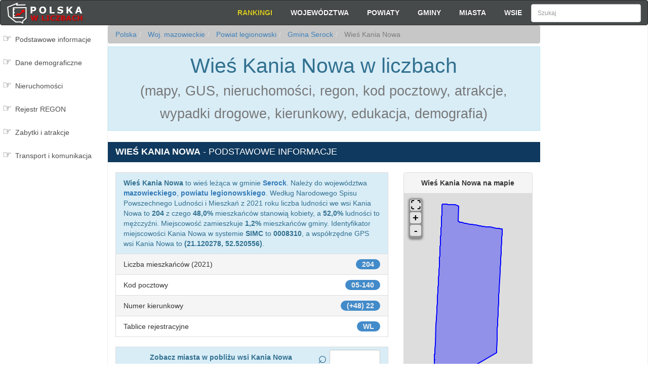

--- FILE ---
content_type: text/html; charset=UTF-8
request_url: https://www.polskawliczbach.pl/wies_Kania_Nowa
body_size: 45684
content:
<!DOCTYPE html><html lang="pl"><head><script>window.ua={mobile:0};  window.MODE = 'wies';window.BASE_DIR = 'https://www.polskawliczbach.pl/';window.remoteModulesVersion = '?v=4';window.LL_ADS=1;window.instantAds = 1;window.SUP="";</script><meta charset="utf-8"/><meta name="robots" content="index, follow"/><meta name="robots" content="all"/><meta name="googlebot" content="all"/><meta name="msnbot" content="all"/><meta name="apple-mobile-web-app-capable" content="YES"/><meta name="viewport" content="width=device-width, initial-scale=1"/><meta name="msapplication-TileColor" content="#da532c"><meta name="theme-color" content="#ffffff"><link rel="apple-touch-icon" sizes="57x57" href="/apple-touch-icon-57x57.png"><link rel="apple-touch-icon" sizes="60x60" href="/apple-touch-icon-60x60.png"><link rel="apple-touch-icon" sizes="72x72" href="/apple-touch-icon-72x72.png"><link rel="apple-touch-icon" sizes="76x76" href="/apple-touch-icon-76x76.png"><link rel="icon" type="image/png" href="/favicon-32x32.png" sizes="32x32"><link rel="icon" type="image/png" href="/favicon-96x96.png" sizes="96x96"><link rel="icon" type="image/png" href="/favicon-16x16.png" sizes="16x16"><link rel="manifest" href="/manifest.json"><script>function HandleAdsJs(a){if(window.instantAds===1||window.LL_ADS===void 0){(adsbygoogle=window.adsbygoogle||[]).push({});console.log("INSTANT_AD["+a+"]")}else{window.lazyAdsWaiting=(window.lazyAdsWaiting||0)+1;console.log("QUEUE_AD["+window.lazyAdsWaiting+"]")}};</script><meta property="og:title" content="Wieś Kania Nowa (mazowieckie) » mapy, GUS, nieruchomości, regon, kod pocztowy, atrakcje, wypadki drogowe, kierunkowy, edukacja, demografia, tabele, zabytki, statystyki, linie kolejowe, liczba ludności" /><meta property="og:type" content="article" /><meta property="og:url" content="https://www.polskawliczbach.pl/wies_Kania_Nowa" /><meta property="og:image" content="https://www.polskawliczbach.pl/static/img/share.png" /><meta property="og:site_name" content="Polska w liczbach" /><script>window.lazyAdsLoading=window.lazyAdsLoading||0;if(window.instantAds===1){window.lazyAdsLoading=1;var s=document.createElement("script"),h=document.getElementsByTagName("head")[0];s.src="//pagead2.googlesyndication.com/pagead/js/adsbygoogle.js";s.async=1;h.appendChild(s)};</script><script type="application/ld+json">{"@context": "http://schema.org","@type": "BreadcrumbList","itemListElement": [{"@type": "ListItem","position":1,"item": {"@id": "http://www.polskawliczbach.pl/","name": "Polska"}},{"@type": "ListItem","position":2,"item": {"@id": "http://www.polskawliczbach.pl/mazowieckie","name": "Woj. mazowieckie"}},{"@type": "ListItem","position":3,"item": {"@id": "http://www.polskawliczbach.pl/powiat_legionowski","name": "Powiat legionowski"}},{"@type": "ListItem","position":4,"item": {"@id": "http://www.polskawliczbach.pl/gmina_Serock","name": "Gmina Serock"}},{"@type": "ListItem","position":5,"item": {"@id": "http://www.polskawliczbach.pl/wies_Kania_Nowa","name": "wieś Kania Nowa"}}]}</script><title>Wieś Kania Nowa (mazowieckie) w liczbach » Przystępne dane statystyczne</title><meta name="description" content="Wieś Kania Nowa (mazowieckie) w liczbach - Demografia, nieruchomości, rynek pracy i edukacja przedstawione w ciekawej i czytelnej formie. Zobacz wykresy, zestawienia i porównania dla wsi Kania Nowa. Liczba i wiek mieszkańców wsi Kania Nowa. Mapa zabytków wpisanych do rejestru zabytków. Przebieg lini kolejowych i dróg publicznych przechodzących przez Wieś Kania Nowa."/><link rel="preconnect" href="https://www.googletagmanager.com"/><link rel="preconnect" href="https://www.google-analytics.com"/><link rel="dns-prefetch" href="//whos.amung.us"/><link rel="dns-prefetch" href="https://www.google.com"/><link rel="dns-prefetch" href="http://pagead2.googlesyndication.com"/><link rel="dns-prefetch" href="https://tpc.googlesyndication.com"/><link rel="dns-prefetch" href="https://googleads.g.doubleclick.net"/><link rel="dns-prefetch" href="https://fonts.googleapis.com"/><link rel="dns-prefetch" href="https://ajax.googleapis.com"/><link rel="dns-prefetch" href="https://ad.doubleclick.net"/><link rel="dns-prefetch" href="https://fonts.gstatic.com"/><link rel="http://otile1.mqcdn.com"/><link rel="http://otile2.mqcdn.com"/><link rel="http://otile3.mqcdn.com"/><link rel="http://otile4.mqcdn.com"/><link rel="preload" as="style" href="/static/css/pwl.min.v4.css" type="text/css"/><link rel="preload" as="font" href="/static/fonts/glyphicons-halflings-regular.woff2" type="font/woff2" crossorigin="anonymous"/><link rel="preload" as="script" href="//ajax.googleapis.com/ajax/libs/jquery/1.12.4/jquery.min.js" crossorigin="anonymous"/><!--[if !IE]>--><noscript><link rel="stylesheet" type="text/css" href="/static/css/pwl.min.v4.css"/></noscript><!--<![endif]--><!--[if gt IE 8]><link rel="stylesheet" type="text/css" href="/static/css/pwl.min.v4.css"/><!--<![endif]--><!--[if IE 7]><script>window.noCanvas=1;</script><![endif]--><!--[if lte IE 8]><link rel="stylesheet" type="text/css" href="/static/css/bootstrap.custom.min.ie.css"/><script>document.createElement("section");window.oldIE=1;window.lazyLoadHC=1;</script><style>#top_menu{height:20px}#menu_search{height:20px}.navbar-brand>IMG.logo1{display:none}.breadcrumb>LI{display:inline;padding:0 5px;border-right:2px solid #aaa}.breadcrumb>LI.active{border:0}</style><![endif]--><style> .sr-only,td,th{padding:0}.btn,.llClickFallback,.nav-list>li>a,button{cursor:pointer}html{font-family:sans-serif;-webkit-text-size-adjust:100%;-ms-text-size-adjust:100%}a{background-color:transparent}a:active,a:hover{outline:0}h1{margin:.67em 0}sub,sup{position:relative;font-size:75%;line-height:0;vertical-align:baseline}sup{top:-.5em}sub{bottom:-.25em}img{border:0;vertical-align:middle}button,input{margin:0;font:inherit;color:inherit}.glyphicon,ul.zabytki i{-webkit-font-smoothing:antialiased;font-style:normal}button{overflow:visible;text-transform:none;-webkit-appearance:button}button::-moz-focus-inner,input::-moz-focus-inner{padding:0;border:0}input[type=search]::-webkit-search-cancel-button,input[type=search]::-webkit-search-decoration{-webkit-appearance:none}table{border-spacing:0;border-collapse:collapse}@media print{*,:after,:before{color:#000!important;text-shadow:none!important;background:0 0!important;-webkit-box-shadow:none!important;box-shadow:none!important}a,a:visited{text-decoration:underline}a[href]:after{content:" (" attr(href) ")"}a[href^="javascript:"]:after,a[href^="#"]:after{content:""}thead{display:table-header-group}img,tr{page-break-inside:avoid}img{max-width:100%!important}h2,h3,p{orphans:3;widows:3}h2,h3{page-break-after:avoid}.navbar{display:none}.table{border-collapse:collapse!important}.table td,.table th{background-color:#fff!important}}.btn,.btn-danger:active,.btn-default:active,.btn-info:active,.btn-primary:active,.btn-success:active,.btn-warning:active,.btn:active,.form-control,.navbar-toggle{background-image:none}.img-thumbnail,body{background-color:#fff}.glyphicon{position:relative;top:1px;display:inline-block;font-family:'Glyphicons Halflings';line-height:1;-moz-osx-font-smoothing:grayscale}.glyphicon-heart:before{content:"\e005"}.glyphicon-star-empty:before{content:"\e007"}.glyphicon-film:before{content:"\e009"}.glyphicon-signal:before{content:"\e018"}.glyphicon-home:before{content:"\e021"}.glyphicon-tag:before{content:"\e041"}.glyphicon-book:before{content:"\e043"}.glyphicon-print:before{content:"\e045"}.glyphicon-camera:before{content:"\e046"}.glyphicon-picture:before{content:"\e060"}.glyphicon-map-marker:before{content:"\e062"}.glyphicon-info-sign:before{content:"\e086"}.glyphicon-exclamation-sign:before{content:"\e101"}.glyphicon-circle-arrow-up:before{content:"\e133"}.glyphicon-globe:before{content:"\e135"}.glyphicon-earphone:before{content:"\e182"}.glyphicon-tower:before{content:"\e184"}.glyphicon-tree-deciduous:before{content:"\e200"}.glyphicon-tent:before{content:"\26fa"}.glyphicon-grain:before{content:"\e239"}*,:after,:before{-webkit-box-sizing:border-box;-moz-box-sizing:border-box;box-sizing:border-box}html{font-size:10px;-webkit-tap-highlight-color:transparent}body{margin:0;line-height:1.42857143;color:#333}button,input{font-family:inherit;font-size:inherit;line-height:inherit}a{color:#337ab7;text-decoration:none}a:focus,a:hover{color:#23527c;text-decoration:underline}.text-muted,h1 small,h2 small,h3 small,h4 small{color:#777}a:focus{outline:dotted thin;outline:-webkit-focus-ring-color auto 5px;outline-offset:-2px}.img-responsive{display:block;max-width:100%;height:auto}.img-thumbnail{display:inline-block;max-width:100%;height:auto;padding:4px;line-height:1.42857143;border:1px solid #ddd;border-radius:4px;-webkit-transition:all .2s ease-in-out;-o-transition:all .2s ease-in-out;transition:all .2s ease-in-out}.sr-only{position:absolute;width:1px;height:1px;margin:-1px;overflow:hidden;clip:rect(0,0,0,0);border:0}.panel-title,ol,ul{margin-top:0}h1,h2,h3,h4,h5,ol,ul{margin-bottom:11px}.btn,.nav,ul ul{margin-bottom:0}h1,h2,h3{margin-top:22px}h1 small,h2 small,h3 small{font-size:65%}h4,h5{margin-top:11px}h4 small{font-size:75%}h1{font-size:41px}h2{font-size:34px}h3{font-size:28px}.btn-lg,h4{font-size:20px}h5{font-size:16px}p{margin:0 0 11px}small{font-size:87%}.text-center{text-align:center}.dropdown-menu,th{text-align:left}.bg-danger{background-color:#f2dede}.navbar-toggle,table{background-color:transparent}.container-fluid{padding-right:15px;padding-left:15px;margin-right:auto;margin-left:auto}.row{margin-right:-15px;margin-left:-15px}.col-lg-2,.col-lg-8,.col-md-10,.col-md-12,.col-md-2,.col-md-3,.col-md-4,.col-md-6,.col-md-7,.col-md-8,.col-md-9,.col-sm-12,.col-sm-3,.col-sm-8,.col-sm-9,.col-xs-12,.col-xs-5,.col-xs-7{position:relative;min-height:1px;padding-right:15px;padding-left:15px}.col-xs-12,.col-xs-5,.col-xs-7{float:left}.col-xs-12{width:100%}.col-xs-7{width:58.33333333%}.col-xs-5{width:41.66666667%}@media (min-width:768px){.col-sm-12,.col-sm-3,.col-sm-8,.col-sm-9{float:left}.col-sm-12{width:100%}.col-sm-9{width:75%}.col-sm-8{width:66.66666667%}.col-sm-3{width:25%}.col-sm-offset-3{margin-left:25%}}@media (min-width:992px){.col-md-10,.col-md-12,.col-md-2,.col-md-3,.col-md-4,.col-md-6,.col-md-7,.col-md-8,.col-md-9{float:left}.col-md-12{width:100%}.col-md-10{width:83.33333333%}.col-md-9{width:75%}.col-md-8{width:66.66666667%}.col-md-7{width:58.33333333%}.col-md-6{width:50%}.col-md-4{width:33.33333333%}.col-md-3{width:25%}.col-md-2{width:16.66666667%}.col-md-pull-10{right:83.33333333%}.col-md-push-2{left:16.66666667%}.col-md-offset-3{margin-left:25%}.col-md-offset-1{margin-left:8.33333333%}}@media (min-width:1200px){.col-lg-2,.col-lg-8{float:left}.col-lg-8{width:66.66666667%}.col-lg-2{width:16.66666667%}.col-lg-offset-10{margin-left:83.33333333%}.col-lg-offset-2{margin-left:16.66666667%}.col-lg-offset-1{margin-left:8.33333333%}}.addMiddle,.badge,.btn,.nav-justified>li>a,.progress-bar,.scroll-top-wrapper,.summary>div>div,div.center,li.filtryFOP,li.filtryZabytki,span.bdf,span.bdm,table.schlTable td:nth-child(3),table.schlTable td:nth-child(4),table.schlTable td:nth-child(5),table.schlTable th:nth-child(3),table.schlTable th:nth-child(4),table.schlTable th:nth-child(5),ul.list-group>li>span{text-align:center}.table{width:100%;max-width:100%;margin-bottom:22px}.table>tbody>tr>td,.table>tfoot>tr>th,.table>thead>tr>td,.table>thead>tr>th{padding:8px;line-height:1.42857143;vertical-align:top;border-top:1px solid #ddd}.table>thead>tr>th{vertical-align:bottom;border-bottom:2px solid #ddd}.btn,.caret,.scroll-top-wrapper{vertical-align:middle}.table>thead:first-child>tr:first-child>td,.table>thead:first-child>tr:first-child>th{border-top:0}.table-condensed>tbody>tr>td,.table-condensed>tfoot>tr>th,.table-condensed>thead>tr>td,.table-condensed>thead>tr>th{padding:5px}.table-striped>tbody>tr:nth-of-type(odd){background-color:#f9f9f9}.table>thead>tr.info>td{background-color:#d9edf7}.table>tfoot>tr.warning>th{background-color:#fcf8e3}input[type=search]{-webkit-box-sizing:border-box;-moz-box-sizing:border-box;box-sizing:border-box;-webkit-appearance:none}.form-control{display:block;width:100%;height:36px;padding:6px 12px;font-size:16px;line-height:1.42857143;color:#555;background-color:#fff;border:1px solid #ccc;border-radius:4px;-webkit-box-shadow:inset 0 1px 1px rgba(0,0,0,.075);box-shadow:inset 0 1px 1px rgba(0,0,0,.075);-webkit-transition:border-color ease-in-out .15s,-webkit-box-shadow ease-in-out .15s;-o-transition:border-color ease-in-out .15s,box-shadow ease-in-out .15s;transition:border-color ease-in-out .15s,box-shadow ease-in-out .15s}.form-control:focus{border-color:#66afe9;outline:0;-webkit-box-shadow:inset 0 1px 1px rgba(0,0,0,.075),0 0 8px rgba(102,175,233,.6);box-shadow:inset 0 1px 1px rgba(0,0,0,.075),0 0 8px rgba(102,175,233,.6)}.form-control::-moz-placeholder{color:#999;opacity:1}.form-control:-ms-input-placeholder{color:#999}.form-control::-webkit-input-placeholder{color:#999}.input-sm{height:33px;padding:5px 10px;font-size:14px;line-height:1.5;border-radius:3px}.btn{display:inline-block;padding:6px 12px;font-size:16px;font-weight:400;line-height:1.42857143;white-space:nowrap;-ms-touch-action:manipulation;touch-action:manipulation;-webkit-user-select:none;-moz-user-select:none;-ms-user-select:none;user-select:none;border:1px solid transparent;border-radius:4px}.btn:active:focus,.btn:focus{outline:dotted thin;outline:-webkit-focus-ring-color auto 5px;outline-offset:-2px}.btn:focus,.btn:hover{color:#333;text-decoration:none}.btn:active{outline:0;-webkit-box-shadow:inset 0 3px 5px rgba(0,0,0,.125);box-shadow:inset 0 3px 5px rgba(0,0,0,.125)}.btn-default{color:#333;background-color:#fff;border-color:#ccc}.btn-default:active,.btn-default:focus,.btn-default:hover{color:#333;background-color:#e6e6e6;border-color:#adadad}.btn-primary{color:#fff;background-color:#337ab7;border-color:#2e6da4}.btn-primary:active,.btn-primary:focus,.btn-primary:hover{color:#fff;background-color:#286090;border-color:#204d74}.btn-success{color:#fff;background-color:#5cb85c;border-color:#4cae4c}.btn-success:active,.btn-success:focus,.btn-success:hover{color:#fff;background-color:#449d44;border-color:#398439}.btn-info{color:#fff;background-color:#5bc0de;border-color:#46b8da}.btn-info:active,.btn-info:focus,.btn-info:hover{color:#fff;background-color:#31b0d5;border-color:#269abc}.btn-warning{color:#fff;background-color:#f0ad4e;border-color:#eea236}.btn-warning:active,.btn-warning:focus,.btn-warning:hover{color:#fff;background-color:#ec971f;border-color:#d58512}.btn-danger{color:#fff;background-color:#d9534f;border-color:#d43f3a}.btn-danger:active,.btn-danger:focus,.btn-danger:hover{color:#fff;background-color:#c9302c;border-color:#ac2925}.btn-lg{padding:10px 16px;line-height:1.3333333;border-radius:6px}.btn-sm,.btn-xs{font-size:14px;line-height:1.5;border-radius:3px}.btn-sm{padding:5px 10px}.btn-xs{padding:1px 5px}.collapse{display:none;visibility:hidden}.caret{display:inline-block;width:0;height:0;margin-left:2px;border-top:4px solid;border-right:4px solid transparent;border-left:4px solid transparent}.dropdown-toggle:focus{outline:0}.dropdown-menu{position:absolute;top:100%;left:0;z-index:1000;display:none;float:left;min-width:160px;padding:5px 0;margin:2px 0 0;font-size:16px;list-style:none;background-color:#fff;-webkit-background-clip:padding-box;background-clip:padding-box;border:1px solid #ccc;border:1px solid rgba(0,0,0,.15);border-radius:4px;-webkit-box-shadow:0 6px 12px rgba(0,0,0,.175);box-shadow:0 6px 12px rgba(0,0,0,.175)}.nav>li,.nav>li>a{position:relative}.dropdown-menu>li>a{display:block;padding:3px 20px;clear:both;font-weight:400;line-height:1.42857143;color:#333;white-space:nowrap}.dropdown-menu>li>a:focus,.dropdown-menu>li>a:hover{color:#262626;text-decoration:none;background-color:#f5f5f5}.dropdown-menu>.active>a,.dropdown-menu>.active>a:focus,.dropdown-menu>.active>a:hover{color:#fff;text-decoration:none;background-color:#337ab7;outline:0}.nav{padding-left:0;list-style:none}.nav>li{display:block}.nav>li>a{display:block;padding:10px 15px}.nav>li>a:focus,.nav>li>a:hover{text-decoration:none;background-color:#eee}.nav-tabs{border-bottom:1px solid #ddd}.nav-tabs>li{float:left;margin-bottom:-1px}.nav-tabs>li>a{margin-right:2px;line-height:1.42857143;border:1px solid transparent;border-radius:4px 4px 0 0}.nav-tabs>li>a:hover{border-color:#eee #eee #ddd}.nav-tabs>li.active>a,.nav-tabs>li.active>a:focus,.nav-tabs>li.active>a:hover{color:#555;cursor:default;background-color:#fff;border:1px solid #ddd;border-bottom-color:transparent}.nav-justified>li{float:none}.nav-justified>li>a{margin-bottom:5px}@media (min-width:768px){.nav-justified>li{display:table-cell;width:1%}.nav-justified>li>a{margin-bottom:0}}.nav-tabs .dropdown-menu{margin-top:-1px;border-top-left-radius:0;border-top-right-radius:0}.navbar{position:absolute;top:0;left:0;right:0;text-transform:uppercase;height:50px;margin-bottom:22px;border:1px solid transparent}.navbar-collapse{padding-right:15px;padding-left:15px;overflow-x:visible;-webkit-overflow-scrolling:touch;border-top:1px solid transparent;-webkit-box-shadow:inset 0 1px 0 rgba(255,255,255,.1);box-shadow:inset 0 1px 0 rgba(255,255,255,.1)}.container-fluid>.navbar-collapse,.container-fluid>.navbar-header{margin-right:-15px;margin-left:-15px}@media (min-width:768px){.navbar{border-radius:4px}.navbar-header{float:left}.navbar-collapse{width:auto;border-top:0;-webkit-box-shadow:none;box-shadow:none}.navbar-collapse.collapse{display:block!important;height:auto!important;padding-bottom:0;overflow:visible!important;visibility:visible!important}.container-fluid>.navbar-collapse,.container-fluid>.navbar-header{margin-right:0;margin-left:0}.navbar>.container-fluid .navbar-brand{margin-left:-15px}}.navbar-brand{float:left;height:50px;padding:0;font-size:20px;line-height:22px}.navbar-brand:focus,.navbar-brand:hover{text-decoration:none}.navbar-brand>img{display:block}.navbar-toggle{position:relative;float:right;padding:9px 10px;margin-top:8px;margin-right:15px;margin-bottom:8px;border:1px solid transparent;border-radius:4px}.navbar-toggle:focus{outline:0}.navbar-toggle .icon-bar{display:block;width:22px;height:2px;border-radius:1px}.navbar-toggle .icon-bar+.icon-bar{margin-top:4px}@media (min-width:768px){.navbar-toggle{display:none}}.badge,.breadcrumb>li{display:inline-block}.navbar-nav{margin:7px -15px}.navbar-nav>li>a{padding-top:10px;padding-bottom:10px;line-height:22px}@media (min-width:768px){.navbar-nav{float:left;margin:0}.navbar-nav>li{float:left}.navbar-nav>li>a{padding-top:14px;padding-bottom:14px}}.alert,.breadcrumb{margin-bottom:22px}.navbar-inverse{background-color:rgba(34,38,38,.83);border-color:#2e2e2e}.navbar-inverse .navbar-brand{color:#9d9d9d}.navbar-inverse .navbar-brand:focus,.navbar-inverse .navbar-brand:hover{color:#fff;background-color:transparent}.navbar-inverse .navbar-toggle{border-color:#333}.navbar-inverse .navbar-toggle:focus,.navbar-inverse .navbar-toggle:hover{background-color:#333}.list-group-item,.navbar-inverse .navbar-toggle .icon-bar,.panel{background-color:#fff}.navbar-inverse .navbar-collapse{border-color:#101010}.breadcrumb{padding:8px 15px;list-style:none;background-color:#f5f5f5;border-radius:4px}.breadcrumb>li+li:before{padding:0 5px;color:#ccc;content:"/\00a0"}.breadcrumb>.active{color:#777}.badge{min-width:10px;font-size:14px;font-weight:700;line-height:1;color:#fff;white-space:nowrap;vertical-align:baseline;background-color:#777;border-radius:10px}.alert{padding:15px;border:1px solid transparent}.alert-info{color:#31708f;background-color:#d9edf7;border-color:#bce8f1}.alert-danger{color:#a94442;background-color:#f2dede;border-color:#ebccd1}.panel-default>.panel-heading,.panel-footer,.progress,.well{background-color:#f5f5f5}.progress{overflow:hidden;border-radius:4px;-webkit-box-shadow:inset 0 1px 2px rgba(0,0,0,.1);box-shadow:inset 0 1px 2px rgba(0,0,0,.1)}.progress-bar{float:left;width:0;height:100%;color:#fff;background-color:#337ab7;-webkit-box-shadow:inset 0 -1px 0 rgba(0,0,0,.15);box-shadow:inset 0 -1px 0 rgba(0,0,0,.15);-webkit-transition:width .6s ease;-o-transition:width .6s ease;transition:width .6s ease}.panel-title,.panel-title>small{color:inherit}.progress-bar-success{background-color:#5cb85c}.progress-bar-info{background-color:#5bc0de}.progress-bar-warning{background-color:#f0ad4e}.progress-bar-danger{background-color:#d9534f}.list-group{padding-left:0;margin-bottom:20px}.list-group-item{position:relative;display:block;padding:10px 15px;margin-bottom:-1px;border:1px solid #ddd}.leaflet-bar a:last-child,.list-group-item:last-child{border-bottom-left-radius:4px;border-bottom-right-radius:4px}.list-group-item:last-child{margin-bottom:0}.panel{margin-bottom:22px;border:1px solid transparent;border-radius:4px;-webkit-box-shadow:0 1px 1px rgba(0,0,0,.05);box-shadow:0 1px 1px rgba(0,0,0,.05)}.panel-title,.panel>.list-group{margin-bottom:0}.panel-body{padding:15px}.panel-heading{padding:10px 15px;border-bottom:1px solid transparent;border-top-left-radius:3px;border-top-right-radius:3px}.panel-title{font-size:18px}.panel-footer{padding:10px 15px;border-top:1px solid #ddd;border-bottom-right-radius:3px;border-bottom-left-radius:3px}.panel-default{border-color:#ddd}.panel-default>.panel-heading{color:#333;border-color:#ddd}.panel-primary>.panel-heading{color:#fff}.well{min-height:20px;padding:19px;margin-bottom:20px;border:1px solid #e3e3e3;border-radius:4px;-webkit-box-shadow:inset 0 1px 1px rgba(0,0,0,.05);box-shadow:inset 0 1px 1px rgba(0,0,0,.05)}.clearfix:after,.clearfix:before,.container-fluid:after,.container-fluid:before,.nav:after,.nav:before,.navbar-collapse:after,.navbar-collapse:before,.navbar-header:after,.navbar-header:before,.navbar:after,.navbar:before,.panel-body:after,.panel-body:before,.row:after,.row:before{display:table;content:" "}.hidden,.visible-lg,.visible-md,.visible-sm,.visible-xs{display:none!important}.clearfix:after,.container-fluid:after,.nav:after,.navbar-collapse:after,.navbar-header:after,.navbar:after,.panel-body:after,.row:after{clear:both}.pull-right{float:right!important}.hidden{visibility:hidden!important}@-ms-viewport{width:device-width}@media (max-width:767px){.visible-xs{display:block!important}}@media (min-width:768px) and (max-width:991px){.visible-sm{display:block!important}}@media (min-width:992px) and (max-width:1199px){.visible-md{display:block!important}}.tocify{font-size:14px;direction:rtl}.tocify li,.tocify ul{list-style:none;margin:0;padding:0;border:none;line-height:30px;direction:ltr}.tocify-anchor{pointer-events:none}.tocify-anchor:before{display:block;content:"";height:100px;margin:-100px 0 0;pointer-events:none}@media(min-width:970px){.addmark+.panel-primary .panel-heading .tocify-anchor:before{height:280px;margin-top:-280px;pointer-events:none}}.tocify-subheader li.tocify-item a:before{margin-right:0;content:""}.droga,.tocify-subheader li a,ul.zabytki i{margin-right:10px}.tocify-subheader li{line-height:20px}.nav-list>li>a{margin:0 0 2px;display:block;position:relative;z-index:1;font-weight:300;color:#4d4d4d;padding:6px 0 6px 3px;border-right:5px solid transparent;border-radius:2px 0 0 2px}.nav-list>li>a:hover{background-color:#f3f4f6;border-right:3px solid #08D9EA;padding-right:2px}table.dataTable td,table.dataTable th{-webkit-box-sizing:content-box;-moz-box-sizing:content-box;box-sizing:content-box}table.dataTable{clear:both;margin-top:6px!important;margin-bottom:6px!important;max-width:none!important}table.dataTable thead>tr>th{padding-right:30px}table.dataTable th:active{outline:0}table.dataTable.table-condensed thead>tr>th{padding-right:20px}body{padding-top:50px;overflow-x:hidden}#body{padding:0}#top_menu{font-size:14px}#top_menu .navbar{z-index:99999999;width:inherit}#navsearch{font-size:12px;width:17%;position:absolute;right:1%}#menu_visible{position:absolute;right:18%;z-index:1000}.nav-justified,.nav-justified>li{width:auto}.navbar-inverse .navbar-nav>li>a:focus,.navbar-inverse .navbar-nav>li>a:hover{color:#fff;background-color:#f0ad4e;text-shadow:0 0 3px rgba(0,0,0,.9)}.navbar-inverse .navbar-nav>li>a{color:#FFF;font-weight:700;text-shadow:0 0 1px rgba(0,0,0,.85);margin:8px 3px;padding:5px 15px}@media(max-width:767px){.container-fluid .row{margin-left:0;margin-right:0}#navsearch{right:75px;width:30%}#menu_visible{position:static!important;left:0;right:0;width:100%;margin:-2px 0 0;background-color:rgba(34,38,38,.83)}}@media(min-width:768px) and (max-width:1024px){body>div.container-fluid{padding-left:5px;padding-right:5px}div.container-fluid .row{margin-left:-5px;margin-right:-5px}a.navbar-brand{width:55px;overflow-x:hidden}.navbar-inverse .navbar-nav>li>a{padding:5px}}.scroll-top-wrapper{position:fixed;opacity:0;visibility:hidden;overflow:hidden;z-index:2147483647!important;background-color:#777;color:#eee;width:50px;height:48px;line-height:48px;right:30px;bottom:30px;padding-top:2px;-webkit-transition:all .5s ease-in-out;-moz-transition:all .5s ease-in-out;-ms-transition:all .5s ease-in-out;-o-transition:all .5s ease-in-out;transition:all .5s ease-in-out;border-radius:10px}.scroll-top-wrapper:hover{background-color:#888}.scroll-top-wrapper i{font-size:25px;margin-top:10px}div.center h1{margin-left:auto;margin-right:auto}ul.list-group>li{position:relative;display:block;padding:10px 15px;margin-bottom:-1px;background-color:#fff;border:1px solid #ddd}ul.list-group>li.active h3{margin:4px 0}ul.list-group>li>.badge{float:right}ul.list-group>li.hdr{color:#31708f;background-color:#d9edf7}span.bdf,span.bdm,ul.list-group>li>span{float:right;display:inline-block;min-width:10px;padding:3px 12px;font-size:14px;font-weight:700;line-height:1;white-space:nowrap;vertical-align:baseline;border-radius:10px;background-color:#428bca;color:#efefef}ul.list-group>li>span.bdm{color:#a94442;background-color:#f2dede;border-color:#ebccd1}ul.list-group>li>span.bdf{color:#3c763d;background-color:#dff0d8;border-color:#d6e9c6}.panel-heading h2 small,.schls small{color:#ccc}.badge{padding:3px 12px}.badge:not(.alert-success):not(.alert-danger){background-color:#428bca;color:#efefef}#polozenie .panel-body{padding:0}.pull-righ{float:right}.clearfix{clear:both}.progress{margin-bottom:4px!important;height:15px!important;opacity:.8}.progress-bar{font-size:12px!important;line-height:15px!important}.progress-bar-none{background-color:#f5f5f5}.cmp.row>div>b{color:#666}#showStreetViewMSG,.showStreetViewMSG{display:none}a.showStreetViewLink{background-repeat:no-repeat;background-size:20px auto;background-image:url(/static/img/streetViewIcon20x20.png);padding:0 0 0 20px}ul.list-group.row{width:98%;margin:0 1% 40px}.plbl{white-space:nowrap}@media (max-width:767px){.cp-main .row,ul.list-group.row{width:100%;margin:0 0 40px}.cp-main .col-md-2,.cp-main .col-md-3,.cp-main .col-md-7{padding-right:0;padding-left:0}.panel-body{padding:15px 0}.well{padding-left:2px!important;padding-right:2px!important}.btn{padding:3px 6px}.plbl{padding:0 4px;font-size:.95em}table.schlTable th.s{width:52%}table.schlTable th.a{width:33%}table.schlTable th.u{width:15%}table.schlTable td:nth-child(3),table.schlTable td:nth-child(5),table.schlTable th:nth-child(3),table.schlTable th:nth-child(5){display:none}}table.dataTable th{overflow:hidden;text-overflow:ellipsis}table.dataTable.table{margin:0!important}table.schlTable th.s{width:41%}table.schlTable th.a{width:26%}table.schlTable th.n,table.schlTable th.o,table.schlTable th.u{width:11%}@media (max-width:1199px){.cp-main .col-md-2,.cp-main .col-md-3,.cp-main .col-md-7{padding-right:5px;padding-left:5px}}@media (max-width:991px){table.schlTable{font-size:.9em}table.schlTable th.s{width:40%}table.schlTable th.a{width:24%}table.schlTable th.n,table.schlTable th.o,table.schlTable th.u{width:12%}}.btn.btn-xs{padding:3px;font-size:10px;margin-left:2px}#urzedyTab .btn-xs,table.schlTable .btn-xs{color:#337ab7;cursor:inherit;-webkit-user-select:inherit;moz-user-select:inherit;-ms-user-select:inherit;user-select:inherit;-ms-touch-action:inherit;touch-action:inherit}div.schMap{width:100%;height:400px}#rsidebar,#sidebar{position:fixed;padding:0 2px 50px;border-right:1px solid #eee;height:100%}#tocLEFT{margin-bottom:20px;max-height:100%}#rsidebar{right:0}#canvasMenuBottom,#canvasMenuTop{color:#fff;display:none}@media (max-width:767px){#tocLEFT{margin-bottom:0;display:none}#sidebar{z-index:99999999;background:rgba(49,112,143,.65);left:0;overflow:hidden;padding-right:20px;max-width:20px;height:100%;border-width:0;border-top-right-radius:15px;border-bottom-right-radius:15px;transition:.5s}#canvasMenuBottom,#canvasMenuTop{color:#fff;position:absolute;right:3px;height:40%;display:table}#canvasMenuTop{top:0}#canvasMenuBottom{top:40%}#canvasMenuBottom span,#canvasMenuTop span{display:table-cell;vertical-align:middle}}.panel-primary>.panel-heading,ul.list-group>li:first-child{border-top-left-radius:0;border-top-right-radius:0}#footer{height:200px;background-color:#414141;margin-top:50px;padding-top:20px;padding-bottom:20px;position:absolute;left:0;right:0}#footer a{color:#efefef}.panel-primary>.panel-heading{background-color:#0F395E;border-color:#0F395E}body{font-family:Verdana,sans-serif;font-size:14px}ul.list-group>li.gray{background:#f5f5f5}ul.list-group>li.active{font-size:1.35em}ul.list-group>li.active,ul.list-group>li.active:focus,ul.list-group>li.active:hover{z-index:2;color:#fff;background-color:#337ab7;border-color:#337ab7}.alert{border-radius:0}.panel-primary{border:none}h2,h3{text-transform:uppercase}ul.list-group>li.active h3{font-size:16px}.panel-body{padding-top:0}table.finanse tbody>tr>td:first-child{background-color:rgba(210,210,210,.45)}table.finanse tr:nth-child(even){background-color:#f5f5f5}table.finanse tr:hover{background-color:#dff0d8!important}table.finanse td:hover{border:1px solid #72B773;border-left:0;border-right:0}table.finanse td p{color:#999;font-size:small;display:block;margin:0}table.finanse td i{color:#AAA;font-style:normal}table.finanse td i:before{content:' '}table.finanse td b{color:#5CB85C}table.finanse td em{color:#B85C5C;font-weight:700;font-style:normal}table.finanse tr td:first-child b,table.finanse tr.info b{color:#333}table.finanse sub,table.finanse sup{position:relative;top:1px;display:inline-block;font-family:"Glyphicons Halflings";font-style:normal;font-weight:400;line-height:1}table.finanse sub{color:#B85C5C}table.finanse sup{color:#5CB85C}table.finanse sub::before{content:"\2193";box-sizing:border-box}table.finanse sup::before{content:"\2191";box-sizing:border-box}ul.drogi{list-style-type:none}ul.drogi li{border-bottom:1px #bbb dotted;margin-bottom:15px}ul.drogi li:last-of-type{border-bottom:none}ul.drogi li small{margin-left:5px}.droga{font-weight:700;text-decoration:none;border-radius:3px;white-space:nowrap;line-height:30px;border:1px solid #000;padding:2px 6px;text-transform:uppercase}.droga-exp,.droga-krj{background-color:red;color:#fff}.droga-woj{background-color:#ff0;color:#333}.droga-kol{background:#3279b6;color:#fff}#ulFOP li.list-group-item-warning:last-of-type,#ulZabytki li.list-group-item-warning:last-of-type{clear:both}ul.zabytki{list-style-type:none;max-height:1300px;overflow:auto;padding-left:10px}ul.zabytki li{height:65px;overflow:auto;width:100%}ul.zabytki li small{color:#908c8c;display:block}ul.zabytki i{font-size:200%;display:block;float:left;height:60px;position:relative;top:1px;font-family:'Glyphicons Halflings';font-weight:400;line-height:1}ul#fopList li{height:80px}ul#fopList i{height:75px}ul.zabytki li i{color:#337ab7}ul.zabytki li i:before{content:"\e021"}ul.zabytki li small:before{content:"Obiekt wpisany do rejestru zabytków NID jako zabytek nieruchomy "}ul.zabytki li.arch i{color:#32a720}ul.zabytki li.arch i:before{content:"\26fa"}ul.zabytki li.arch small:before{content:"Obiekt wpisany do rejestru zabytków NID jako zabytek archeologiczny "}ul.zabytki li.pomn i{color:#f0ad4e}ul.zabytki li.pomn i:before{content:"\e184"}ul.zabytki li.pomn small:before{content:"Obiekt wpisany do rejestru zabytków NID jako zabytek będący Pomnikiem Historycznym "}ul#fopList li small:before{content:""!important}ul.zabytki li.pomnp i{color:#32a720}ul.zabytki li.rezp i,ul.zabytki li.uztk i{color:#d9534f}ul.zabytki li.pomnp i:before{content:"\e200"}ul.zabytki li.uztk i:before{content:"\e239"}ul.zabytki li.rezp i:before{content:"\e060"}ul.zabytki li.zesp i{color:#f0ad4e}ul.zabytki li.zesp i:before{content:"\e046"}ul.zabytki li.nt2k i{color:#5bc0de}ul.zabytki li.nt2k i:before{content:"\e135"}ul.zabytki li.prkk i{color:#337ab7}ul.zabytki li.prkk i:before{content:"\e007"}ul.zabytki li.obck i{color:#f0ad4e}ul.zabytki li.obck i:before{content:"\e005"}li.filtryFOP,li.filtryZabytki{border:none!important}li.filtryFOP .glyphicon,li.filtryZabytki .glyphicon{margin-right:5px}li.filtryFOP button,li.filtryZabytki button{margin:5px 15px;width:215px}li.filtryFOP button span.showZ,li.filtryZabytki button span.showZ{display:none}#mapaFormOchronyPrzyrodyWrap .alert-info,#mapaZabytkowWrap .alert-info{padding:10px}#mapaFormOchronyPrzyrody,#mapaZabytkow{width:100%}@media (max-width:767px){.filtryFOP,.filtryZabytki{height:auto}}@media (min-width:992px){ul.zabytki{padding-left:20px}ul.zabytki li{width:50%}#mapaFormOchronyPrzyrody,#mapaZabytkow,.filtryFOP,.filtryZabytki{height:400px}.col-xs-12.col-md-8{width:66.66666667%}}::-webkit-scrollbar{width:12px!important}::-webkit-scrollbar-track{-webkit-box-shadow:inset 0 0 6px rgba(0,0,0,.3)!important;-webkit-border-radius:10px!important;border-radius:10px!important}::-webkit-scrollbar-thumb{-webkit-border-radius:10px!important;border-radius:10px!important;background:#41617D!important;-webkit-box-shadow:inset 0 0 6px rgba(0,0,0,.5)!important}.summary{float:right}.summary h5{background:#fff;padding:10px}.summary,.summary>div{display:flex;flex-wrap:wrap}.summary>div>div{box-shadow:1px 1px 1px 1px #666;padding:1px 15px;margin:0 0 13px;background:#eee;width:100%;display:flex;flex-direction:column;justify-content:space-around}.summary ul{list-style:none;padding:0}.summary li{display:inline-block;width:150px;border-width:0 1px 0 0;border-color:#aaa;border-style:dashed}.summary li:last-of-type{border-width:0}.summary li em{font-size:x-large;font-style:normal;font-weight:700;display:block}@media screen{.summary .vgraph{height:75px;position:relative;border-top:1px dotted #aaa}.summary .vgraph>div{height:0;width:40px;bottom:0;position:absolute;margin-left:-10px;left:50%}}@media screen and \0screen\,screen\9{.summary{display:none}.alert,h2{clear:both}}@media (max-width:1200px){.summary{float:initial}#rsidebar{width:0!important}}.nav-tabs>li>a{background-color:#ddd}@media (min-width:1200px){.col-lg-8{width:66.66666667%!important}}@supports (-webkit-appearance:none){ul.zabytki li{height:auto!important;overflow:visible!important}ul.zabytki li::-webkit-scrollbar{all:unset!important}}#kodyPocz.dataTables{max-height:450px;overflow:auto;display:block}#kodyPocz_wrapper #kodyPocz.dataTables,#urzedyTab_wrapper #urzedyTab{max-height:none;display:table}#urzedyTab{max-height:620px;overflow:auto;display:block}.highcharts-container{will-change:transform;transform:translateZ(0)}ul.searchable input,ul.searchableZ input{width:100px;float:left;height:31px}.tocify,img.flaga,img.herb{width:100%}ul.list-group>li.bar{height:45px}.tocify{margin-top:5px;overflow:auto;position:relative}.tocify-subheader{text-align:right;display:none}.tocify-subheader li{font-size:12px}.dataTables_wrapper .row.alert-info,.dataTables_wrapper .row.well{max-height:55px;overflow:hidden}.nav-list>.active>a,.nav-list>.active>a:focus,.nav-list>.active>a:hover{background-color:#f3f4f6;border-right:5px solid #0bf;padding-right:0;color:#02b1f2}.list-group-item-warning{color:#8a6d3b;background-color:#fcf8e3}li.tocify-item a:before{width:15px;height:30px;display:inline-block;content:'\261e';font-size:20px;font-family:inherit;margin-right:10px}.glyphicon{font-weight:400}.glyphicon-hand-right{font-family:inherit}.glyphicon-hand-right:before{content:"\261e";font-size:20px;font-family:inherit}#canvasMenuTop .glyphicon-hand-right:before{content:"NAWIGUJ";font-size:10px;writing-mode:vertical-rl;text-orientation:upright}.glyphicon-link:before{content:"\1F517";font-family:inherit}.glyphicon-stats:before{content:"\1F4C8";font-family:inherit}.leaflet-control-container .glyphicon{margin-top:-2px!important;margin-left:-2px!important;font-family:inherit;font-size:20px!important;font-weight:700}.leaflet-control-container .glyphicon-fullscreen:before{content:"\26F6"}.leaflet-control-container .glyphicon-plus:before{content:"+"}.leaflet-control-container .glyphicon-minus:before{content:"-"}.beautify-marker{text-align:center;font-weight:700;font-family:monospace;position:absolute}ul.searchable input{width:100px;float:left}ul.searchable a.btn{margin:5px}ul.searchable span.glyphicon-search{float:left;font-size:20px;margin-right:5px;margin-top:-5px}.glyphicon-search:before{content:"\2315";font-family:inherit;font-size:1.5em}.leaflet-layer,.leaflet-map-pane,.leaflet-marker-icon,.leaflet-marker-pane,.leaflet-marker-shadow,.leaflet-overlay-pane,.leaflet-overlay-pane svg,.leaflet-popup-pane,.leaflet-shadow-pane,.leaflet-tile,.leaflet-tile-pane{position:absolute;left:0;top:0}.leaflet-marker-icon,.leaflet-marker-shadow,.leaflet-tile{-webkit-user-select:none;-moz-user-select:none;user-select:none;-webkit-user-drag:none}.leaflet-marker-icon,.leaflet-marker-shadow{display:block}.leaflet-container img{max-width:none!important}.leaflet-tile{filter:inherit;visibility:hidden}.leaflet-tile-loaded{visibility:inherit}.leaflet-overlay-pane svg{-moz-user-select:none}.leaflet-tile-pane{z-index:2}.leaflet-objects-pane{z-index:3}.leaflet-overlay-pane{z-index:4}.leaflet-shadow-pane{z-index:5}.leaflet-marker-pane{z-index:6}.leaflet-popup-pane{z-index:7}.leaflet-control{position:relative;z-index:7;pointer-events:auto;float:left;clear:both}.leaflet-bottom,.leaflet-top{position:absolute;z-index:1000;pointer-events:none}.leaflet-top{top:0}.leaflet-right{right:0}.leaflet-bottom{bottom:0}.leaflet-left{left:0}.leaflet-right .leaflet-control{float:right;margin-right:10px}.leaflet-top .leaflet-control{margin-top:10px}.leaflet-bottom .leaflet-control{margin-bottom:10px}.leaflet-left .leaflet-control{margin-left:10px}.leaflet-fade-anim .leaflet-tile{opacity:0;-webkit-transition:opacity .2s linear;-moz-transition:opacity .2s linear;-o-transition:opacity .2s linear;transition:opacity .2s linear}.leaflet-fade-anim .leaflet-tile-loaded{opacity:1}.leaflet-container{overflow:hidden;-ms-touch-action:none;cursor:-webkit-grab;cursor:-moz-grab;background:#ddd;outline:0;font:12px/1.5 "Helvetica Neue",Arial,Helvetica,sans-serif}.leaflet-control,.leaflet-popup-pane{cursor:auto}.leaflet-container a{color:#0078A8}.leaflet-bar{box-shadow:0 1px 5px rgba(0,0,0,.65);border-radius:4px}.leaflet-bar a,.leaflet-bar a:hover{background-color:#fff;border-bottom:1px solid #ccc;width:26px;height:26px;line-height:26px;display:block;text-align:center;text-decoration:none;color:#000}.leaflet-bar a{background-position:50% 50%;background-repeat:no-repeat;display:block}.leaflet-bar a:hover{background-color:#f4f4f4}.leaflet-bar a:first-child{border-top-left-radius:4px;border-top-right-radius:4px}.leaflet-bar a:last-child{border-bottom:none}.leaflet-control-zoom{padding:2px;background:rgba(0,0,0,.35)}.leaflet-control-zoom a{background-color:rgba(255,255,255,.75);-moz-border-radius:4px;-webkit-border-radius:4px;border-radius:4px;width:22px!important;height:22px!important;margin-bottom:3px;text-indent:1px;border:none;outline:0!important}.leaflet-control-zoom a:hover{background-color:#fff;width:22px!important;height:22px!important;border:none}.leaflet-control-container .glyphicon-fullscreen{font-size:16px;margin-top:3px}.googleStreetView{width:100%;height:400px;display:none;margin:0}#showStreetViewMSG{display:none}#mapaFormOchronyPrzyrody,#mapaZabytkow,.filtryZabytki{height:300px}ul.list-group>li.active h4{margin:4px 0;font-size:24px}.h1,.h2,.h3,.h4,.h5,.h6,h1,h2,h3,h4,h5,h6{font-family:inherit;font-weight:500;line-height:1.1;color:inherit}ul.list-group>li.active small{color:#C8C6C6}.h1 .small,.h1 small,.h2 .small,.h2 small,.h3 .small,.h3 small,h1 .small,h1 small,h2 .small,h2 small,h3 .small,h3 small{font-size:65%}.h1 .small,.h1 small,.h2 .small,.h2 small,.h3 .small,.h3 small,.h4 .small,.h4 small,.h5 .small,.h5 small,.h6 .small,.h6 small,h1 .small,h1 small,h2 .small,h2 small,h3 .small,h3 small,h4 .small,h4 small,h5 .small,h5 small,h6 .small,h6 small{font-weight:400;line-height:1}.panel-title small,.schls small{font-size:.6em}.panel-heading h2 small,.schls small{display:block;margin-top:5px}.dataTables_wrapper .row.alert-info{margin:0;padding:3px 0}.dataTables_wrapper .row.well{margin:-1px 0 30px;padding:5px 0}@media (min-width:768px){.breadcrumb:first-of-type{padding:8px 15px;list-style:none;background-color:#c5c5c5;border-radius:4px;position:fixed;width:100%;z-index:1000;opacity:.95;white-space:nowrap;overflow:auto}.breadcrumb:first-of-type>li+li:before{color:#ddd}}@media (max-width:767px){body,span.bdf,span.bdm,ul.list-group>li>span{font-size:12px}.container-fluid{padding-right:0}.btn{display:inline-block}.btn,.btn-sm,.btn-xs{padding:4px 8px;font-size:10px}.tocify li,.tocify ul{line-height:inherit}li.tocify-item a:before{height:20px}.breadcrumb.sticky{padding:8px 15px;list-style:none;background-color:#c5c5c5;border-radius:4px;position:fixed;top:50px;width:100%;z-index:1000;opacity:.95;white-space:nowrap;overflow:auto;font-size:11px}.breadcrumb.sticky>li+li:before{color:#ddd;padding:2px;content:"/"}}@media (max-width:768px){.dataTables_wrapper .row.alert-info,.dataTables_wrapper .row.well{max-height:100px;overflow:hidden}li.tocify-item a:before{margin-right:15px}#eduLL,.table-responsive{width:100%;overflow-y:hidden}}@media screen and (max-height:600px){.tocify{max-height:100%!important;overflow:auto}#sads{display:none}}@media (max-width:991px){li.col-md-6.pull-right{float:inherit!important}}@media (min-width:992px){ul.zabytki li{width:50%}#mapaFormOchronyPrzyrody,#mapaZabytkow,.filtryFOP,.filtryZabytki{height:400px}.col-md-offset-1{margin-left:8.33333333%}}#addMiddle,.addMiddle{text-align:center;margin:auto}ul.zabytki li{margin-bottom:15px;border-bottom:1px dotted gray;border-left:1px dotted gray;border-right:1px dotted gray;float:left;position:relative;padding-right:15px;padding-left:15px}.panel-primary ul.list-group>li.active.col-md-12{margin-top:15px}#kultImprgraph,#kultKolagraph,#kultKursygraph,#kultPracgraph,#kultZespgraph{height:400px}#bookingSEARCH{height:500px;overflow:auto}#mapaFormOchronyPrzyrodyWrap,#mapaZabytkowWrap{width:100%;margin:0 auto 20px;text-align:center}ul.searchable form,ul.searchableZ form{margin-top:-5px;float:right}ul.list-group>li strong,ul.list-group>li>small{color:#737171}b,strong{font-weight:700}.leaflet-control-attribution{background:#eee;margin-right:1px!important;margin-bottom:1px!important}@media (min-width:1200px){.col-lg-9{width:75%!important}.breadcrumb,.col-lg-8{width:66.66666667%!important}} @media(max-width:767px){#sidebar{}} #v11{position:absolute !important;z-index:99} </style></head><body><div id="top_menu" class="navbar-wrapper"><div class="navbar navbar-inverse" role="navigation"><div class="container-fluid"><div class="navbar-header"><button type="button" class="navbar-toggle" data-toggle="collapse" data-target=".navbar-collapse"><span class="sr-only">Pokaż nawigację</span><span class="icon-bar"></span><span class="icon-bar"></span><span class="icon-bar"></span></button><a class="navbar-brand" href="https://www.polskawliczbach.pl/"><img alt="polskawliczbach.pl" class="logo" src="/static/img/logo2.png" style="height:45px; margin-top:3px;margin-left:10px;"></a><div class="pull-righ" style='padding-top: 7px;'><input type="text" id='navsearch' class="form-control" aria-label="Szukaj" placeholder="Szukaj" autocomplete="off"></div></div><div class="navbar-collapse collapse"><ul id="menu_visible" class="nav navbar-nav nav-justified pull-right"><li><a href="https://www.polskawliczbach.pl/Rankingi_Polskich_Miast" style='color:#DCD029;'>Rankingi</a></li><li><a href="https://www.polskawliczbach.pl/Wojewodztwa">Województwa</a></li><li><a href="https://www.polskawliczbach.pl/Powiaty">Powiaty</a></li><li><a href="https://www.polskawliczbach.pl/Gminy">Gminy</a></li><li><a href="https://www.polskawliczbach.pl/Miasta">Miasta</a></li><li><a href="https://www.polskawliczbach.pl/Wsie">Wsie</a></li></ul></div></div></div></div><script>var isSafari=!!(typeof safari==="object"&&safari.pushNotification);window.gaLoading=0;window.dataLayer=[];function gtag(){dataLayer.push(arguments)}gtag("js",new Date());gtag("config","UA-61570809-1");function loadStats(c){if(window.gaLoading){return}window.gaLoading=1;if(window.instantStats===void 0){removeEventListener("visibilitychange",loadStatsSyncCond,true);removeEventListener("beforeunload",loadStatsSync,true)}var b=document.createElement("script"),a=document.getElementsByTagName("head")[0];b.src="https://www.googletagmanager.com/gtag/js?id=UA-61570809-1";b.async=(c!==1);a.appendChild(b)}if(window.instantStats===void 0){window.loadStatsSync=function(){loadStats(1)};window.loadStatsSyncCond=function(){if(document.visibilityState==="hidden"){loadStats(1)}};addEventListener("visibilitychange",loadStatsSyncCond,true);addEventListener("beforeunload",loadStatsSync,true)}else{loadStats(0)};</script><div class="container-fluid"><div class="row"><div id='rsidebar' class="col-lg-2 col-lg-offset-10"><style>
#rads, #rads .adsbygoogle { width: 300px; height: 600px; margin: 30px auto;}
@media (max-width:1820px) { #rads, #rads .adsbygoogle { width: 160px; } }
@media (min-width:960px) and (max-width:1250px) { #rads, #rads .adsbygoogle { width: 120px; } }
</style>

<div id='rads'></div>

<!-- PWL - RIGHT SIDEBAR, desktop -->
<script>
var sb=document.getElementById('rsidebar'), sc = '<ins class="adsbygoogle" style="display:inline-block;" data-ad-client="ca-pub-2170064768915398" data-ad-slot="5885565282"></ins>';
if ( (window.instantAds == 1 || window.LL_ADS !== void 0)  )
{
  var sa = document.getElementById('rads');
  //console.log("################# " + sb.clientWidth + " #################");
  if (sa && sb.clientWidth > 150)
  {  
    sa.innerHTML = sc
    HandleAdsJs('rsidebar');
  }
}
</script>
</div><div id='sidebar' class="col-lg-2 col-md-3 col-sm-3 col-xs-12"><div id='canvasMenuTop'><span class='glyphicon glyphicon-hand-right'></span></div><div id='canvasMenuBottom'><span class='glyphicon glyphicon-hand-right'></span></div><div id='tocLEFT' class='tocify' style='max-height:calc(100% - 280px);'><ul class='tocify-header nav nav-list'><li class='tocify-item' data-unique='podstawowe-informacje'><a onclick='activateTOC(this);' href='#podstawowe-informacje'>Podstawowe informacje</a></li></ul><ul class='tocify-header nav nav-list'><li class='tocify-item' data-unique='dane-demograficzne'><a onclick='activateTOC(this);' href='#dane-demograficzne'>Dane demograficzne</a></li><ul class='tocify-subheader nav nav-list' style='display: none;'><li class='tocify-item' data-unique='demografia-w-pigulce'><a onclick='activateTOC(this);' href='#demografia-w-pigulce'>Demografia w pigułce</a></li><li class='tocify-item' data-unique='liczba-i-plec-mieszkancow'><a onclick='activateTOC(this);' href='#liczba-i-plec-mieszkancow'>Liczba i płeć mieszkańców</a></li><li class='tocify-item' data-unique='produkcyjne-grupy-wieku'><a onclick='activateTOC(this);' href='#produkcyjne-grupy-wieku'>Produkcyjne grupy wieku</a></li><li class='tocify-item' data-unique='wskazniki-obciazenia-demograficznego'><a onclick='activateTOC(this);' href='#wskazniki-obciazenia-demograficznego'>Wskaźniki obciążenia demograficznego</a></li><li class='tocify-item' data-unique='mobilne-grupy-wieku'><a onclick='activateTOC(this);' href='#mobilne-grupy-wieku'>Mobilne grupy wieku</a></li><li class='tocify-item' data-unique='wiek-mieszkancow'><a onclick='activateTOC(this);' href='#wiek-mieszkancow'>Wiek mieszkańców</a></li><li class='tocify-item' data-unique='gospodarstwa-domowe'><a onclick='activateTOC(this);' href='#gospodarstwa-domowe'>Gospodarstwa domowe</a></li></ul></ul><ul class='tocify-header nav nav-list'><li class='tocify-item' data-unique='nieruchomosci'><a onclick='activateTOC(this);' href='#nieruchomosci'>Nieruchomości</a></li><ul class='tocify-subheader nav nav-list' style='display: none;'><li class='tocify-item' data-unique='nieruchomosci-w-pigulce'><a onclick='activateTOC(this);' href='#nieruchomosci-w-pigulce'>Nieruchomości w pigułce</a></li><li class='tocify-item' data-unique='mieszkania-oddane-do-uzytkowania'><a onclick='activateTOC(this);' href='#mieszkania-oddane-do-uzytkowania'>Mieszkania oddane do użytkowania</a></li><li class='tocify-item' data-unique='instalacje-technicznosanitarne'><a onclick='activateTOC(this);' href='#instalacje-technicznosanitarne'>Instalacje techniczno-sanitarne</a></li></ul></ul><ul class='tocify-header nav nav-list'><li class='tocify-item' data-unique='rejestr-regon'><a onclick='activateTOC(this);' href='#rejestr-regon'>Rejestr REGON</a></li><ul class='tocify-subheader nav nav-list' style='display: none;'><li class='tocify-item' data-unique='rejestr-regon-w-pigulce'><a onclick='activateTOC(this);' href='#rejestr-regon-w-pigulce'>Rejestr REGON w pigułce</a></li><li class='tocify-item' data-unique='stan-rejestru'><a onclick='activateTOC(this);' href='#stan-rejestru'>Stan rejestru</a></li><li class='tocify-item' data-unique='podmioty-wedlug-klas-wielkosci'><a onclick='activateTOC(this);' href='#podmioty-wedlug-klas-wielkosci'>Podmioty według klas wielkości</a></li><li class='tocify-item' data-unique='podmioty-wedlug-form-prawnych'><a onclick='activateTOC(this);' href='#podmioty-wedlug-form-prawnych'>Podmioty według form prawnych</a></li><li class='tocify-item' data-unique='rodzaj-przewazajacej-dzialalnosci'><a onclick='activateTOC(this);' href='#rodzaj-przewazajacej-dzialalnosci'>Rodzaj przeważającej działalności</a></li></ul></ul><ul class='tocify-header nav nav-list'><li class='tocify-item' data-unique='zabytki-i-atrakcje'><a onclick='activateTOC(this);' href='#zabytki-i-atrakcje'>Zabytki i atrakcje</a></li><ul class='tocify-subheader nav nav-list' style='display: none;'><li class='tocify-item' data-unique='formy-ochrony-przyrody'><a onclick='activateTOC(this);' href='#formy-ochrony-przyrody'>Formy ochrony przyrody</a></li></ul></ul><ul class='tocify-header nav nav-list'><li class='tocify-item' data-unique='transport-i-komunikacja'><a onclick='activateTOC(this);' href='#transport-i-komunikacja'>Transport i komunikacja</a></li><ul class='tocify-subheader nav nav-list' style='display: none;'><li class='tocify-item' data-unique='transport-i-komunikacja-w-pigulce'><a onclick='activateTOC(this);' href='#transport-i-komunikacja-w-pigulce'>Transport i komunikacja w pigułce</a></li><li class='tocify-item' data-unique='wypadki-drogowe'><a onclick='activateTOC(this);' href='#wypadki-drogowe'>Wypadki drogowe</a></li><li class='tocify-item' data-unique='drogi-publiczne'><a onclick='activateTOC(this);' href='#drogi-publiczne'>Drogi publiczne</a></li><li class='tocify-item' data-unique='linie-kolejowe'><a onclick='activateTOC(this);' href='#linie-kolejowe'>Linie kolejowe</a></li></ul></ul></div><style>
#sads, #sads .adsbygoogle { width: 300px; height: 250px; margin: 0 auto;}
.noTOC #sads, .noTOC #sads .adsbygoogle { width: 300px; height: 600px; margin: 0 auto;}
@media (max-width:1820px) { #sads, #sads .adsbygoogle { width: 250px; height: 250px; } .noTOC #sads, .noTOC #sads .adsbygoogle { width: 160px; } }
@media (max-width:1520px) { #sads, #sads .adsbygoogle { width: 200px; height: 200px; } .noTOC #sads, .noTOC #sads .adsbygoogle { width: 160px; } }
@media (min-width:960px) and (max-width:1250px) { #sads, #sads .adsbygoogle { width: 125px; height: 125px; } .noTOC #sads, .noTOC #sads .adsbygoogle { width: 160px; } }
</style>

<div id='sads'></div>

<!-- PWL - SIDEBAR, desktop -->
<script>
var sb=document.getElementById('sidebar'), sc = '<ins class="adsbygoogle" style="display:inline-block;" data-ad-client="ca-pub-2170064768915398" data-ad-slot="5885565282"></ins>';
//sc = "<iframe src='https://patronite.pl/widget/Polska_W_Liczbach/258088/small/000000/FBC612' style='width:100%;max-width:240px;height:300px;' frameborder='0' scrolling='yes'></iframe>";
if ( (window.instantAds !== 1 && window.LL_ADS === void 0) && sb.clientWidth > 30)
{
  document.getElementById('sads').innerHTML += sc;
  //(adsbygoogle = window.adsbygoogle || []).push({});
} 
else if ( (window.instantAds == 1 || window.LL_ADS !== void 0) && (window.MODE =="LST" || window.MODE =="RANK") )
{
  var sa = document.getElementById('sads');
  if (sa && /*sb.clientWidth > 30 &&*/ window.screen.width /** window.devicePixelRatio*/ >= 768)
  {  
    sa.innerHTML = sc
    HandleAdsJs('sidebar');
  }
}
</script>
</div><div id="body" style='overflow:hidden' class="col-lg-8 col-lg-offset-2 col-md-9 col-md-offset-3 col-sm-9 col-sm-offset-3 col-xs-12"><ol class='breadcrumb'><li><a href='http://www.polskawliczbach.pl/'>Polska</a></li><li><a href='mazowieckie'> Woj. mazowieckie</a></li><li><a href='powiat_legionowski'> Powiat legionowski</a></li><li><a href='gmina_Serock'> Gmina Serock</a></li><li class='active'> Wieś Kania Nowa</li></ol>﻿<div class='center'><h1 class="alert alert-info text-center">Wieś Kania Nowa w liczbach<small><br/>(mapy, GUS, nieruchomości, regon, kod pocztowy, atrakcje, wypadki drogowe, kierunkowy, edukacja, demografia)</small></h1></div><div class='addmark'></div><div class="panel panel-primary cp-main"><div class="panel-heading"><div class='tocify-anchor tocObserve' id='podstawowe-informacje' data-unique='podstawowe-informacje'></div><h2 class="panel-title"><b>Wieś Kania Nowa</b> - Podstawowe informacje</h2></div><div class="panel-body"><div style='padding: 10px; clear:both;'><b id='showStreetViewMSG'>Widok street view niedostępny dla tej lokalizacji</b><div class='googleStreetView' id='googleStreetView'></div></div><div class="row"><div class="col-md-8"><ul class="list-group"><li class="hdr"><b>Wieś Kania Nowa</b> to wieś leżąca w gminie <a href="gmina_Serock"><b>Serock</b></a>. Należy do województwa <a href="mazowieckie"><b>mazowieckiego</b></a>, <a href="powiat_legionowski"><b>powiatu legionowskiego</b></a>. Według Narodowego Spisu Powszechnego Ludności i Mieszkań z 2021 roku liczba ludności we wsi Kania Nowa to <b>204</b> z czego <b>48,0%</b> mieszkańców stanowią kobiety, a <b>52,0%</b> ludności to mężczyźni. Miejscowość zamieszkuje <b>1,2%</b> mieszkańców gminy. Identyfikator miejscowości Kania Nowa w systemie <b>SIMC</b> to <b>0008310</b>, a współrzędne GPS wsi Kania Nowa to <b>(21.120278, 52.520556)</b>. </li><li class="gray"><span>204</span> Liczba mieszkańców (2021)</li><li><span>05-140</span> Kod pocztowy</li><li class="gray"><span>(+48) 22</span> Numer kierunkowy</li><li><span>WL</span> Tablice rejestracyjne</li></ul><div class='center'></div><ul class="list-group text-center searchable" data-inited='1'><li class='hdr'><form class="filterform" action="#"><span class="glyphicon glyphicon-search"></span><input class="form-control input-sm" type="search"></form><b>Zobacz miasta w pobliżu wsi Kania Nowa</b></li><li class='list-group-item'><a href='Serock' role='button' class='btn btn-default'><span class='glyphicon glyphicon-link' aria-hidden='true'></span> Serock (3,6 km)</a><a href='Radzymin' role='button' class='btn btn-default'><span class='glyphicon glyphicon-link' aria-hidden='true'></span> Radzymin (12,2 km)</a><a href='Legionowo' role='button' class='btn btn-default'><span class='glyphicon glyphicon-link' aria-hidden='true'></span> Legionowo (17,3 km)</a><a href='Pultusk' role='button' class='btn btn-default'><span class='glyphicon glyphicon-link' aria-hidden='true'></span> Pułtusk (19,8 km)</a><a href='Kobylka' role='button' class='btn btn-default'><span class='glyphicon glyphicon-link' aria-hidden='true'></span> Kobyłka (20,8 km)</a><a href='Wolomin' role='button' class='btn btn-default'><span class='glyphicon glyphicon-link' aria-hidden='true'></span> Wołomin (21,8 km)</a><a href='Marki' role='button' class='btn btn-default'><span class='glyphicon glyphicon-link' aria-hidden='true'></span> Marki (22,2 km)</a><a href='Nasielsk' role='button' class='btn btn-default'><span class='glyphicon glyphicon-link' aria-hidden='true'></span> Nasielsk (22,6 km)</a></li></ul><ul class="list-group text-center searchable" data-inited='1'><li class='hdr'><form class="filterform" action="#"><span class="glyphicon glyphicon-search"></span><input class="form-control input-sm" type="search"></form><b>Zobacz inne miejscowości w pobliżu wsi Kania Nowa</b></li><li class='list-group-item'><a href='wies_Nowa_Wies_serock_mazowieckie' role='button' class='btn btn-default'><span class='glyphicon glyphicon-link' aria-hidden='true'></span> Wieś Nowa Wieś (1,0 km)</a><a href='wies_Kania_Polska' role='button' class='btn btn-default'><span class='glyphicon glyphicon-link' aria-hidden='true'></span> Wieś Kania Polska (1,1 km)</a><a href='wies_Cupel_serock_mazowieckie' role='button' class='btn btn-default'><span class='glyphicon glyphicon-link' aria-hidden='true'></span> Wieś Cupel (1,6 km)</a><a href='wies_Lacha_mazowieckie' role='button' class='btn btn-default'><span class='glyphicon glyphicon-link' aria-hidden='true'></span> Wieś Łacha (2,8 km)</a><a href='osada_lesna_Lesniczowka_Popowo' role='button' class='btn btn-default'><span class='glyphicon glyphicon-link' aria-hidden='true'></span> Osada leśna Leśniczówka Popowo (3,1 km)</a><a href='wies_Arciechow_radzymin_mazowieckie' role='button' class='btn btn-default'><span class='glyphicon glyphicon-link' aria-hidden='true'></span> Wieś Arciechów (3,6 km)</a><a href='wies_Gasiorowo_serock_mazowieckie' role='button' class='btn btn-default'><span class='glyphicon glyphicon-link' aria-hidden='true'></span> Wieś Gąsiorowo (3,6 km)</a><a href='kolonia_Popowo_Letnisko' role='button' class='btn btn-default'><span class='glyphicon glyphicon-link' aria-hidden='true'></span> Kolonia Popowo-Letnisko (3,6 km)</a><a href='wies_Wierzbica_serock_mazowieckie' role='button' class='btn btn-default'><span class='glyphicon glyphicon-link' aria-hidden='true'></span> Wieś Wierzbica (3,6 km)</a><a href='wies_Popowo_Parcele' role='button' class='btn btn-default'><span class='glyphicon glyphicon-link' aria-hidden='true'></span> Wieś Popowo-Parcele (3,8 km)</a></li></ul></div><div class="col-md-4 text-center"><div class="panel panel-default"><div class="panel-heading"><b>Wieś Kania Nowa na mapie </b></div><div class="panel-body" id="osmmap" style="width:100%;max-width:600px;height:400px;margin: 0 auto;"></div><div class="panel-footer" style="font-weight:bold;text-align:center;"><a class="showStreetViewLink" href="javascript:showGoogleSView([52.5205555555556,21.1202777777778]);">Zobacz Google Street View</a></div></div><div class="panel panel-default" id="polozenie"><div class="panel-heading"><b>Identyfikatory </b></div><div class="panel-body"><ul class="list-group" style="text-align:left;margin-bottom:0"><li><span>21.120278</span><span>52.520556</span> Współrzędne GPS</li><li class="gray"><span>0008310</span> Kod SIMC</li></ul></div></div></div></div></div></div><div class='center'><style>
.probableXXX {min-height:200px!important;}
#ads_top, .addMiddle  { width: 750px; height: 200px;  margin: 0 auto;  max-width: 100%; overflow: auto;}
@media (min-width:1200px) { #ads_top, .addMiddle { width: 1000px; height: 300px!important;} .probableXXX {min-height:300px!important;} }
@media (min-width:1500px) { #ads_top, .addMiddle { width: 1200px; max-width:100%;} }
@media (min-width:1800px) { #ads_top, .addMiddle { width: 1400px; max-width:100%;} }
@media (min-width:2400px) { #ads_top, .addMiddle { width: 1800px; max-width:100%;} }
</style>

<!-- PWL - TOP, desktopDYN -->
<ins id='ads_top' class="adsbygoogle ads_top" style="display:block" data-ad-client="ca-pub-2170064768915398" data-ad-slot="4221277855" data-ad-format="auto" data-full-width-responsive="true"></ins>
<script>HandleAdsJs('top');</script></div><div class="panel panel-primary" id='wiesLL'><div class='tocify-anchor' id='dane-demograficzne' data-unique='dane-demograficzne'></div><div class="panel-heading"><h2 class="panel-title"><b>Wieś Kania Nowa</b> - Dane demograficzne<small>(liczba ludności, płeć mieszkańców)</small></h2></div><div class="panel-body"><ul class="list-group row"><li class="active col-md-12"><div class='tocify-anchor tocObserve' id='demografia-w-pigulce' data-unique='demografia-w-pigulce'></div><h3><b class='glyphicon glyphicon glyphicon-signal'></b> Demografia w&nbsp;pigułce<br/><small style='text-transform: none;'>(Źródło: GUS, NSP 2021)</small></h3></li><li class="list-group-item-warning col-md-12"> Wieś Kania Nowa ma <b>204</b> mieszkańców, z czego <b>48,0%</b> stanowią kobiety, a <b>52,0%</b> mężczyźni. W latach 1998-2021 liczba mieszkańców <b>wzrosła</b> o <b>98,1%</b>. Współczynnik feminizacji we wsi wynosi <b>92</b> i jest <b>znacznie mniejszy od</b> współczynnika feminizacji dla województwa mazowieckiego oraz <b>znacznie mniejszy od</b> współczynnika dla całej Polski.<br/><br/><b>59,3%</b> mieszkańców wsi Kania Nowa jest w wieku produkcyjnym, <b>17,6%</b> w wieku przedprodukcyjnym, a <b>23,0%</b> mieszkańców jest w wieku poprodukcyjnym. Na 100 osób w wieku produkcyjnym przypada we we wsi Kania Nowa <b>68,6</b> osób w wieku nieprodukcyjnym. Ten wskaźnik obciążenia demograficznego jest więc <b>porównywalny do</b> wkażnika dla województwa mazowieckiego oraz <b>nieznacznie mniejszy od</b> wskażnika obciążenia demograficznego dla całej Polski.<br/><br/>Według danych archiwalnych pochodzących z Narodowego Spisu Powszechnego Ludności i Mieszkań w <b>2002</b> roku we wsi Kania Nowa było <b>41</b> gospodarstw domowych. Wśród nich dominowały gospodarstwa zamieszkałe przez <b>dwie osoby</b> - takich gospodarstw było <b>11</b> .<br/><br/><div class="alert alert-danger"><span class="glyphicon glyphicon-exclamation-sign" style="font-size:1.5em"></span> Dostępność danych demograficznych jest mocno ograniczona dla miejscowości statystycznych. Na poziomie gminy dostępnych jest znacznie więcej wskaźników m.in. aktualny wiek i stan cywilny mieszkańców, liczba małżeństw i rozwodów, przyrost naturalny, migracja ludności oraz prognozowana populacja. Zainteresowanych wspomnianymi obszarami zachęcamy do do zapoznania się z nimi bezpośrednio na stronie gminy Serock.<br/><br/><center><a href="gmina_Serock#dane-demograficzne" class="btn btn-sm btn-danger"><span class="glyphicon glyphicon-link"></span> Gmina Serock - demogafia</a></center></div></li></ul><div id='pb1' class='probableXXX' style='height:200px;'><div class='addMiddle'></div></div></div><div class="panel-body"><ul class="list-group row"><li class="active col-md-12"><div class='tocify-anchor tocObserve' id='liczba-i-plec-mieszkancow' data-unique='liczba-i-plec-mieszkancow'></div><h3>Liczba i płeć mieszkańców wsi Kania Nowa<br/><small style='text-transform: none;'>(Źródło: GUS, NSP 2021)</small></h3></li><li class="hdr col-md-12"><span>204</span> Liczba mieszkańców</li><li class="col-md-6"><span class="bdm">98</span> Kobiety</li><li class="col-md-6"><span class="bdf">106</span> Mężczyźni</li><li class='col-md-12'><div class='row'><div class='col-md-10 col-md-offset-1'><div class='progress' style='margin-top:10px;'><div class='progress-bar progress-bar-danger' style='width:48.0%'>48,0%</div><div class='progress-bar progress-bar-success' style='width:52.0%'>52,0%</div></div></div></div></li><li class="col-md-6"><span class="bdm">92</span> Współczynnik feminizacji<br/><small>(Na każdych <b>100</b> mężczyzn przypada <b>92</b> kobiet)</small></li><li class="col-md-6"><span class="bdf">108</span> Współczynnik maskulinizacji<br/><small>(Na każde <b>100</b> kobiet przypada <b>108</b> mężczyzn)</small></li><li class="col-md-12 well"><ul class="nav nav-tabs" id="pop09Wnav"><li id="pop09Wo" role="presentation" class="active"><a class="dropdown-toggle" data-toggle="dropdown" href="javascript:void(0);" role="button" aria-expanded="false">Ogółem <span class="caret"></span></a><ul class="dropdown-menu" role="menu"><li id="pop09Wos" role="presentation" class="active inner"><a href="javascript:void(0);">Sumarycznie</a></li><li id="pop09Woo" role="presentation" class="inner"><a href="javascript:void(0);">Osobno</a></li></ul></li><li id="pop09Wk" role="presentation"><a href="javascript:void(0);">Kobiety (%)</a></li><li id="pop09Wm" role="presentation"><a href="javascript:void(0);">Mężczyźni (%)</a></li></ul><div id="pop09Wgraph" style="height: 400px" class='text-center'><strong>Wykres - Populacja we wsi Kania Nowa na przestrzeni lat, Źródło: Główny Urząd Statystyczny (GUS)</strong><br/><strong>Wykres - Odsetek kobiet we wsi Kania Nowa na przestrzeni lat, Źródło: Główny Urząd Statystyczny (GUS)</strong><br/><strong>Wykres - Odsetek mężczyzn we wsi Kania Nowa na przestrzeni lat, Źródło: Główny Urząd Statystyczny (GUS)</strong></div></li></ul><ul class='list-group row'><li class="col-md-12 active vSwitch"><div class='tocify-anchor tocObserve' id='produkcyjne-grupy-wieku' data-unique='produkcyjne-grupy-wieku'></div><h3>Produkcyjne grupy wieku<br/><small style='text-transform: none;'>(Źródło: GUS, NSP 2021)</small></h3></li><li class="hdr col-md-12"><span class="badge hidden">36</span><span>17,6%</span> W wieku przedprodukcyjnym (&lt;18 lat)</li><li class="col-md-6"><span class="bdm hidden">14</span><span class="bdm">14,3%</span> Kobiety<br/><small>(w wieku przedprodukcyjnym)</small></li><li class="col-md-6"><span class="bdf hidden">22</span><span class="bdf">20,8%</span> Mężczyźni<br/><small>(w wieku przedprodukcyjnym)</small></li><li class="hdr col-md-12"><span class="badge hidden">121</span><span>59,3%</span> W wieku produkcyjnym</li><li class="col-md-6"><span class="bdm hidden">52</span><span class="bdm">53,1%</span> Kobiety<br/><small>(18-59 lat)</small></li><li class="col-md-6"><span class="bdf hidden">69</span><span class="bdf">65,1%</span> Mężczyźni<br/><small>(18-64 lata)</small></li><li class="hdr col-md-12"><span class="badge hidden">47</span><span>23,0%</span> W wieku poprodukcyjnym</li><li class="col-md-6"><span class="bdm hidden">32</span><span class="bdm">32,7%</span> Kobiety<br/><small>(59+ lat)</small></li><li class="col-md-6"><span class="bdf hidden">15</span><span class="bdf">14,2%</span> Mężczyźni<br/><small>(64+ lata)</small></li><li class="col-md-12 well"><ul class="nav nav-tabs" id="pop12pwnav"><li id="pop12pwo" class="active" role="presentation"><a href="javascript:void(0);">Ogółem</a></li><li id="pop12pwk" role="presentation"><a href="javascript:void(0);">Kobiety</a></li><li id="pop12pwm" role="presentation"><a href="javascript:void(0);">Mężczyźni</a></li></ul><div id="pop12pwgraph" style="height: 400px" class='text-center'><strong>Wykres - Produkcyjne grupy wieku - Wieś Kania Nowa, 2021, Źródło: Narodowy Spis Powszechny Ludności i Mieszkań, NSP 2021</strong></div></li></ul><ul class='list-group row'><li class="col-md-12 active"><div class='tocify-anchor tocObserve' id='wskazniki-obciazenia-demograficznego' data-unique='wskazniki-obciazenia-demograficznego'></div><h3>Wskaźniki obciążenia demograficznego<br/><small style='text-transform: none;'>(Źródło: GUS, NSP 2021)</small></h3></li><li class="hdr col-md-12"><span class="badge nohide">68,6</span> Ludność w wieku nieprodukcyjnym na 100 osób w wieku produkcyjnym</li><li class='col-md-12'><div class='row cmp'><div class='col-xs-5 col-sm-3 col-lg-2 col-lg-offset-1 clearfix plbl'><b>Tutaj </b></div><div class='col-xs-7 col-sm-8 col-lg-8'><div class='progress'><div class='progress-bar progress-bar-info' style='width:96.92%'><b>68,6 </b></div></div></div><div class='col-xs-5 col-sm-3 col-lg-2 col-lg-offset-1 clearfix plbl'>Województwo </div><div class='col-xs-7 col-sm-8 col-lg-8'><div class='progress'><div class='progress-bar progress-bar-success' style='width:99.69%'>70,6 </div></div></div><div class='col-xs-5 col-sm-3 col-lg-2 col-lg-offset-1 clearfix plbl'>Cały kraj </div><div class='col-xs-7 col-sm-8 col-lg-8'><div class='progress'><div class='progress-bar progress-bar-warning' style='width:100.00%'>70,8 </div></div></div></div></li><li class="hdr col-md-12"><span class="badge nohide">38,8</span> Ludność w wieku poprodukcyjnym na 100 osób w wieku produkcyjnym</li><li class='col-md-12'><div class='row cmp'><div class='col-xs-5 col-sm-3 col-lg-2 col-lg-offset-1 clearfix plbl'><b>Wieś</b></div><div class='col-xs-7 col-sm-8 col-lg-8'><div class='progress'><div class='progress-bar progress-bar-info' style='width:98.43%'><b>38,8 </b></div></div></div><div class='col-xs-5 col-sm-3 col-lg-2 col-lg-offset-1 clearfix plbl'>Województwo </div><div class='col-xs-7 col-sm-8 col-lg-8'><div class='progress'><div class='progress-bar progress-bar-success' style='width:95.07%'>37,5 </div></div></div><div class='col-xs-5 col-sm-3 col-lg-2 col-lg-offset-1 clearfix plbl'>Polska </div><div class='col-xs-7 col-sm-8 col-lg-8'><div class='progress'><div class='progress-bar progress-bar-warning' style='width:100.00%'>39,5 </div></div></div></div></li><li class="hdr col-md-12"><span class="badge nohide">130,6</span> Ludność w wieku poprodukcyjnym na 100 osób w wieku przedprodukcyjnym</li><li class='col-md-12'><div class='row cmp'><div class='col-xs-5 col-sm-3 col-lg-2 col-lg-offset-1 clearfix plbl'><b>Wieś Kania Nowa </b></div><div class='col-xs-7 col-sm-8 col-lg-8'><div class='progress'><div class='progress-bar progress-bar-info' style='width:100.00%'><b>130,6 </b></div></div></div><div class='col-xs-5 col-sm-3 col-lg-2 col-lg-offset-1 clearfix plbl'>woj. mazowieckie </div><div class='col-xs-7 col-sm-8 col-lg-8'><div class='progress'><div class='progress-bar progress-bar-success' style='width:87.00%'>113,6 </div></div></div><div class='col-xs-5 col-sm-3 col-lg-2 col-lg-offset-1 clearfix plbl'>Cały kraj </div><div class='col-xs-7 col-sm-8 col-lg-8'><div class='progress'><div class='progress-bar progress-bar-warning' style='width:96.54%'>126,0 </div></div></div></div></li></ul><ul class='list-group row'><li class="col-md-12 active vSwitch"><div class='tocify-anchor tocObserve' id='mobilne-grupy-wieku' data-unique='mobilne-grupy-wieku'></div><h3>Mobilne grupy wieku<br/><small style='text-transform: none;'>(Źródło: GUS, NSP 2021)</small></h3></li><li class="hdr col-md-12"><span class="badge hidden">70</span><span>57,9%</span> W wieku produkcyjnym mobilnym (18-44 lata)</li><li class="col-md-6"><span class="bdm hidden">34</span><span class="bdm">65,4%</span> Kobiety<small><br/>(w wieku mobilnym)</small></li><li class="col-md-6"><span class="bdf hidden">36</span><span class="bdf">52,2%</span> Mężczyźni<small><br/>(w wieku mobilnym)</small></li><li class="hdr col-md-12"><span class="badge hidden">51</span><span>42,1%</span> W wieku produkcyjnym niemobilnym</li><li class="col-md-6"><span class="bdm hidden">18</span><span class="bdm">34,6%</span> Kobiety<br/><small>(45-59 lat)</small></li><li class="col-md-6"><span class="bdf hidden">33</span><span class="bdf">47,8%</span> Mężczyźni<br/><small>(45-64 lata)</small></li></ul><ul class='list-group row'><li class="col-md-12 active"><div class='tocify-anchor tocObserve' id='wiek-mieszkancow' data-unique='wiek-mieszkancow'></div><h3>Wiek mieszkańców wsi Kania Nowa<br/><small style='text-transform: none;'>(Źródło: Narodowy Spis Powszechny Ludności i Mieszkań 2002)</small></h3></li><li class='col-md-12' style='padding:0;margin:0'><div class='alert alert-danger' style='margin:0'><span class='glyphicon glyphicon-exclamation-sign' style='font-size:1.5em'></span> Proszę zwrócić uwagę na to, że dane prezentowane w tej sekcji pochodzą z <b>2002</b> roku, gdy liczba mieszkańców wynosiła <b>118</b>, i mogą już być mocno nieaktualne. Jednakże są to najświeższe dostępne dane tego typu dla miejscowości statystycznych dlatego przedstawione są tutaj dla kompletności w myśl zasady lepsze dane archiwalne, niż żadne.</div></li><li class="hdr col-md-12"><span>38,8 lat</span> Średni wiek mieszkańców</li><li class='col-md-12'><div class='row cmp'><div class='col-xs-5 col-sm-3 col-lg-2 col-lg-offset-1 clearfix plbl'><b>Wieś</b></div><div class='col-xs-7 col-sm-8 col-lg-8'><div class='progress'><div class='progress-bar progress-bar-info' style='width:100.00%'><b>38,8 lat </b></div></div></div><div class='col-xs-5 col-sm-3 col-lg-2 col-lg-offset-1 clearfix plbl'>Województwo </div><div class='col-xs-7 col-sm-8 col-lg-8'><div class='progress'><div class='progress-bar progress-bar-success' style='width:97.21%'>37,7 lat </div></div></div><div class='col-xs-5 col-sm-3 col-lg-2 col-lg-offset-1 clearfix plbl'>Cały kraj </div><div class='col-xs-7 col-sm-8 col-lg-8'><div class='progress'><div class='progress-bar progress-bar-warning' style='width:94.51%'>36,7 lat </div></div></div></div></li><li class="col-md-6"><span class="bdm">39,4 lat</span> Kobiety<small><br/>(średni wiek)</small></li><li class="col-md-6"><span class="bdf">38,2 lat</span> Mężczyźni<small><br/>(średni wiek)</small></li><li class="col-md-12 well"><div id="pir12wgraph" style="height: 500px" class='text-center'><strong>Wykres - Piramida wieku - Wieś Kania Nowa, 2002, Źródło: Główny Urząd Statystyczny (GUS)</strong></div></li></ul><ul class='list-group row'><li class="col-md-12 active"><div class='tocify-anchor tocObserve' id='gospodarstwa-domowe' data-unique='gospodarstwa-domowe'></div><h3>Gospodarstwa domowe we wsi Kania Nowa<br/><small style='text-transform: none;'>(Źródło: Narodowy Spis Powszechny Ludności i Mieszkań 2002)</small></h3></li><li class='col-md-12' style='padding:0;margin:0'><div class='alert alert-danger' style='margin:0'><span class='glyphicon glyphicon-exclamation-sign' style='font-size:1.5em'></span> Proszę zwrócić uwagę na to, że dane prezentowane w tej sekcji pochodzą z <b>2002</b> roku, gdy liczba gospodarstw domowych wynosiła <b>41</b>, i mogą już być mocno nieaktualne. Jednakże są to najświeższe dostępne dane tego typu dla miejscowości statystycznych dlatego przedstawione są tutaj dla kompletności w myśl zasady lepsze dane archiwalne, niż żadne.</div></li><li class="hdr col-md-12">Gospodarstwa domowe według liczby osób</li><li class='col-md-6 pull-right' style='min-height:281px'><div class='summary'><div><div><ul><h5 style='max-width:750px'>Gospodarstwa domowe według liczby osób</h5><li>1 osoba<em>11</em><div class='vgraph'><div style='height: 90.349854227405%; background-color: #BEA7D9;'></div></div></li><li>2 osoby<em>11</em><div class='vgraph'><div style='height: 90.349854227405%; background-color: #C3D9A7;'></div></div></li><li>3 osoby<em>2</em><div class='vgraph'><div style='height: 11.632653061224%; background-color: #F7B0B0;'></div></div></li><li>4 osoby<em>8</em><div class='vgraph'><div style='height: 64.110787172012%; background-color: #8F8FF1;'></div></div></li><li>5 osób i więcej<em>9</em><div class='vgraph'><div style='height: 72.857142857143%; background-color: #FFD6AD;'></div></div></li></ul></div></div></div></li><li class='col-md-6 ' style='height:57px'><span class="bdf">11</span> 1 osoba</li><li class='col-md-6 gray' style='height:57px'><span class="bdf">11</span> 2 osoby</li><li class='col-md-6 ' style='height:57px'><span class="bdf">2</span> 3 osoby</li><li class='col-md-6 gray' style='height:57px'><span class="bdf">8</span> 4 osoby</li><li class='col-md-6 ' style='height:57px'><span class="bdf">9</span> 5 osób i więcej</li><li style='clear:both;display: none;'></li><li class="hdr col-md-12">Gospodarstwa domowe zamieszkujące w mieszkaniach według składu rodzinnego</li><li class='col-md-6 bar'><span class="bdm">11</span> jednoosobowe</li><li class='col-md-6 bar'><div class='progress' style='margin-top:5px'><div class='progress-bar progress-bar-info clearfix' style='width:44.0%'>11 </div></div></li><li class='col-md-6 bar gray'><span class="bdm">25</span> wieloosobowe jednorodzinne</li><li class='col-md-6 bar gray'><div class='progress' style='margin-top:5px'><div class='progress-bar progress-bar-info clearfix' style='width:100.0%'>25 </div></div></li><li class='col-md-6 bar'><span class="bdm">4</span> wieloosobowe dwurodzinne</li><li class='col-md-6 bar'><div class='progress' style='margin-top:5px'><div class='progress-bar progress-bar-info clearfix' style='width:16.0%'>4 </div></div></li><li class='col-md-6 bar gray'><span class="bdm">1</span> wieloosobowe nierodzinne</li><li class='col-md-6 bar gray'><div class='progress' style='margin-top:5px'><div class='progress-bar progress-bar-info clearfix' style='width:4.0%'>1 </div></div></li></ul></div></div><div class="panel panel-primary" id='nieruchLL'><div class='tocify-anchor' id='nieruchomosci' data-unique='nieruchomosci'></div><div class="panel-heading"><h2 class="panel-title"><b>Wieś Kania Nowa</b> - Nieruchomości<small>(mieszkania oddane do użytku, powierzchnia użytkowa, liczba izb)</small></h2></div><div class="panel-body"><ul class="list-group row"><li class="active col-md-12"><div class='tocify-anchor tocObserve' id='nieruchomosci-w-pigulce' data-unique='nieruchomosci-w-pigulce'></div><h3><b class='glyphicon glyphicon glyphicon-signal'></b> Nieruchomości w&nbsp;pigułce<br/><small style='text-transform: none;'>(Źródło: GUS, 31.XII.2023)</small></h3></li><li class="list-group-item-warning col-md-12"> W <b>2023</b> roku we wsi Kania Nowa oddano do użytku <b>4</b> mieszkania. Na każdych 1000 mieszkańców oddano więc do użytku <b>19,61</b> nowych lokali. Jest to wartość <b>znacznie większa od</b> wartości dla województwa mazowieckiego oraz <b>znacznie większa od</b> średniej dla całej Polski.<br/><br/><b>100,0%</b> mieszkań zostało przeznaczonych na cele indywidualne.<br/><br/>Przeciętna liczba pokoi w nowo oddanych mieszkaniach we wsi Kania Nowa to <b>5,00</b> i jest <b>znacznie większa od</b> przeciętnej liczby izb dla województwa mazowieckiego oraz <b>znacznie większa od</b> przeciętnej liczby pokoi w całej Polsce. Przeciętna powierzchnia użytkowa nieruchomości oddanej do użytkowania w 2023 roku we wsi Kania Nowa to <b>93,50 m<sup>2</sup></b> i jest <b>większa od</b> przeciętnej powierzchni użytkowej dla województwa mazowieckiego oraz <b>nieznacznie większa od</b> przeciętnej powierzchni nieruchomości w całej Polsce.<br/><br/>Według danych archiwalnych pochodzących z Narodowego Spisu Powszechnego Ludności i Mieszkań z <b>2002</b> roku dotyczących instalacji techniczno-sanitarnych na <b>34</b> zamieszkane wówczas mieszkania <b>27</b> mieszkań przyłączonych było do wodociągu, <b>25</b> nieruchomości wyposażonych było w ustęp spłukiwany, <b>19</b> korzystało z centralnego ogrzewania, a <b>9</b> z pieców grzewczych. Z kanalizacji korzystało <b>25</b> budynków mieszkalnych , a <b>0</b> podłączonych było do gazu sieciowego.<br/><br/><br/><br/><div class="alert alert-danger"><span class="glyphicon glyphicon-exclamation-sign" style="font-size:1.5em"></span> Posiadamy również dane o cenach transakcyjnych lokali mieszkalnych zarówno na rynku pierwotnym jak i na rynku wtórnym. Niestety dane te nie są dostępne dla jednostek administracyjnych mniejszych od powiatów. Zapraszamy do zapoznania się z nimi bezpośrednio na stronie powiatu legionowskiego.<br/><br/><center><a href="powiat_legionowski#transakcje-rynkowe-nieruchomosci" class="btn btn-sm btn-danger"><span class="glyphicon glyphicon-link"></span> Powiat legionowski - ceny transakcyjne mieszkań</a></center></div></li></ul><div id='pb2' class='probableXXX' style='height:200px;'><div class='addMiddle'></div></div></div><div class="panel-body"><ul class="list-group row"><li class="active col-md-12"><div class='tocify-anchor tocObserve' id='mieszkania-oddane-do-uzytkowania' data-unique='mieszkania-oddane-do-uzytkowania'></div><h3>Mieszkania oddane do użytkowania we wsi Kania Nowa<br/><small style='text-transform: none;'>(Źródło: GUS, 31.XII.2023)</small></h3></li><li class="list-group-item-warning col-md-12"><b class="glyphicon glyphicon-info-sign" style="font-size:1.5em"></b> Oznaczenie <b>mieszkanie</b> w tym statystycznym kontekście rozumiane jest zarówno jako lokal mieszkalny jak i dom. Zastosowana terminologia jest zgodna z tą stosowaną przez Główny Urząd Statystyczny (GUS). Przy obliczeniach wskaźników na 1000 ludności zastosowano najaktualniejsze dostępne dane o liczbie mieszkańców. </li><li class="hdr col-md-12"><span>4</span> Liczba nieruchomości oddanych do użytkowania w 2023 roku </li><li class="col-md-12"><span>19,61</span> Liczba mieszkań na 1000 mieszkańców<small><br/>(oddanych do użytkowania w 2023 roku)</small></li><li class='col-md-12'><div class='row cmp'><div class='col-xs-5 col-sm-3 col-lg-2 col-lg-offset-1 clearfix plbl'><b>Tutaj </b></div><div class='col-xs-7 col-sm-8 col-lg-8'><div class='progress'><div class='progress-bar progress-bar-info' style='width:100.00%'><b>19,61 </b></div></div></div><div class='col-xs-5 col-sm-3 col-lg-2 col-lg-offset-1 clearfix plbl'>woj. mazowieckie </div><div class='col-xs-7 col-sm-8 col-lg-8'><div class='progress'><div class='progress-bar progress-bar-success' style='width:40.23%'>7,89 </div></div></div><div class='col-xs-5 col-sm-3 col-lg-2 col-lg-offset-1 clearfix plbl'>Cała Polska </div><div class='col-xs-7 col-sm-8 col-lg-8'><div class='progress'><div class='progress-bar progress-bar-warning' style='width:29.98%'>5,88 </div></div></div></div></li><li class="col-md-12 well"><div id="budHistgraph" style="height: 400px" class='text-center'><strong>Wykres - Liczba mieszkań oddanych do użytku w latach 2008-2023,<br/><small style='text-transform: none;'>(Źródło: GUS, 31.XII.2023)</small></strong></div></li><li class="hdr col-md-12"><span>20</span> Łączna liczba izb w mieszkaniach oddanych do użytkowania w 2023</li><li class="col-md-12"><span>5,00</span> Przeciętna liczba izb w lokalu<small><br/>(oddanego do użytkowania w 2023 roku)</small></li><li class='col-md-12'><div class='row cmp'><div class='col-xs-5 col-sm-3 col-lg-2 col-lg-offset-1 clearfix plbl'><b>Wieś</b></div><div class='col-xs-7 col-sm-8 col-lg-8'><div class='progress'><div class='progress-bar progress-bar-info' style='width:100.00%'><b>5,00 </b></div></div></div><div class='col-xs-5 col-sm-3 col-lg-2 col-lg-offset-1 clearfix plbl'>Województwo </div><div class='col-xs-7 col-sm-8 col-lg-8'><div class='progress'><div class='progress-bar progress-bar-success' style='width:72.33%'>3,62 </div></div></div><div class='col-xs-5 col-sm-3 col-lg-2 col-lg-offset-1 clearfix plbl'>Cała Polska </div><div class='col-xs-7 col-sm-8 col-lg-8'><div class='progress'><div class='progress-bar progress-bar-warning' style='width:75.77%'>3,79 </div></div></div></div></li><li class="col-md-12"><span>98,04</span> Liczba izb na 1000 ludności<small><br/>(oddanych do użytkowania w 2023 roku)</small></li><li class='col-md-12'><div class='row cmp'><div class='col-xs-5 col-sm-3 col-lg-2 col-lg-offset-1 clearfix plbl'><b>Wieś</b></div><div class='col-xs-7 col-sm-8 col-lg-8'><div class='progress'><div class='progress-bar progress-bar-info' style='width:100.00%'><b>98,04 </b></div></div></div><div class='col-xs-5 col-sm-3 col-lg-2 col-lg-offset-1 clearfix plbl'>Województwo </div><div class='col-xs-7 col-sm-8 col-lg-8'><div class='progress'><div class='progress-bar progress-bar-success' style='width:29.10%'>28,53 </div></div></div><div class='col-xs-5 col-sm-3 col-lg-2 col-lg-offset-1 clearfix plbl'>Cała Polska </div><div class='col-xs-7 col-sm-8 col-lg-8'><div class='progress'><div class='progress-bar progress-bar-warning' style='width:22.72%'>22,27 </div></div></div></div></li><li class="hdr col-md-12"><span>374 m<sup>2</sup></span> Łączna powierzchnia użytkowa w lokalach oddanych do użytkowania w 2023</li><li class="col-md-12"><span>93,5 m<sup>2</sup></span> Przeciętna powierzchnia użytkowa nieruchomości<small><br/>(oddanej do użytkowania w 2023 roku)</small></li><li class='col-md-12'><div class='row cmp'><div class='col-xs-5 col-sm-3 col-lg-2 col-lg-offset-1 clearfix plbl'><b>Wieś</b></div><div class='col-xs-7 col-sm-8 col-lg-8'><div class='progress'><div class='progress-bar progress-bar-info' style='width:100.00%'><b>93,5 m<sup>2</sup></b></div></div></div><div class='col-xs-5 col-sm-3 col-lg-2 col-lg-offset-1 clearfix plbl'>woj. mazowieckie </div><div class='col-xs-7 col-sm-8 col-lg-8'><div class='progress'><div class='progress-bar progress-bar-success' style='width:92.62%'>86,6 m<sup>2</sup></div></div></div><div class='col-xs-5 col-sm-3 col-lg-2 col-lg-offset-1 clearfix plbl'>Cały kraj </div><div class='col-xs-7 col-sm-8 col-lg-8'><div class='progress'><div class='progress-bar progress-bar-warning' style='width:96.26%'>90,0 m<sup>2</sup></div></div></div></div></li><li class="col-md-12"><span>1,83 m<sup>2</sup></span> Powierzchnia budynku mieszkalnego na osobę<small><br/>(oddanego do użytkowania w 2023 roku)</small></li><li class='col-md-12'><div class='row cmp'><div class='col-xs-5 col-sm-3 col-lg-2 col-lg-offset-1 clearfix plbl'><b>Wieś</b></div><div class='col-xs-7 col-sm-8 col-lg-8'><div class='progress'><div class='progress-bar progress-bar-info' style='width:100.00%'><b>1,83 m<sup>2</sup></b></div></div></div><div class='col-xs-5 col-sm-3 col-lg-2 col-lg-offset-1 clearfix plbl'>woj. mazowieckie </div><div class='col-xs-7 col-sm-8 col-lg-8'><div class='progress'><div class='progress-bar progress-bar-success' style='width:37.28%'>0,68 m<sup>2</sup></div></div></div><div class='col-xs-5 col-sm-3 col-lg-2 col-lg-offset-1 clearfix plbl'>Kraj </div><div class='col-xs-7 col-sm-8 col-lg-8'><div class='progress'><div class='progress-bar progress-bar-warning' style='width:28.85%'>0,53 m<sup>2</sup></div></div></div></div></li><li class="col-md-12 well"><div id="budPowgraph" style="height: 400px" class='text-center'><strong>Wykres - Powierzchnia (m<sup>2</sup>) nieruchomości oddanych do użytku w latach 2008-2023,<br/><small style='text-transform: none;'>(Źródło: GUS, 31.XII.2023)</small></strong></div></li><li class='col-md-12'><div class='center'><!-- PWL - MIDDLE - LINKI -->
<ins id='ads_lnk' class="adsbygoogle ads_middle_links" style="display:block;min-height:200px;" data-ad-client="ca-pub-2170064768915398" data-ad-slot="7536321580" data-ad-format="link"></ins>
<script>HandleAdsJs('middle');</script></div></li></ul></div><div class="panel-body"><ul class="list-group row"><li class="active col-md-12"><div class='tocify-anchor tocObserve' id='instalacje-technicznosanitarne' data-unique='instalacje-technicznosanitarne'></div><h3>Instalacje techniczno-sanitarne we wsi Kania Nowa<br/><small style='text-transform: none;'>(Źródło: Narodowy Spis Powszechny Ludności i Mieszkań 2002)</small></h3></li><li class='col-md-12' style='padding:0;margin:0'><div class='alert alert-danger' style='margin:0'><span class='glyphicon glyphicon-exclamation-sign' style='font-size:1.5em'></span> Proszę zwrócić uwagę na to, że dane prezentowane w tej sekcji pochodzą z <b>2002</b> roku i mogą już być mocno nieaktualne. Jednakże są to najświeższe dostępne dane tego typu dla miejscowości statystycznych dlatego przedstawione są tutaj dla kompletności w myśl zasady lepsze dane archiwalne, niż żadne.</div></li><li class="hdr col-md-12"><span>79,41%</span> Mieszkania wyposażone w instalacje techniczno-sanitarne - wodociąg</li><li class='col-md-12'><div class='row cmp'><div class='col-xs-5 col-sm-3 col-lg-2 col-lg-offset-1 clearfix plbl'><b>Wieś</b></div><div class='col-xs-7 col-sm-8 col-lg-8'><div class='progress'><div class='progress-bar progress-bar-info' style='width:83.05%'><b>79,41%</b></div></div></div><div class='col-xs-5 col-sm-3 col-lg-2 col-lg-offset-1 clearfix plbl'>Mazowieckie </div><div class='col-xs-7 col-sm-8 col-lg-8'><div class='progress'><div class='progress-bar progress-bar-success' style='width:97.18%'>92,93%</div></div></div><div class='col-xs-5 col-sm-3 col-lg-2 col-lg-offset-1 clearfix plbl'>Cały kraj </div><div class='col-xs-7 col-sm-8 col-lg-8'><div class='progress'><div class='progress-bar progress-bar-warning' style='width:100.00%'>95,62%</div></div></div></div></li><li class="col-md-6"><span class="bdm">8</span> Wodociąg z sieci</li><li class="col-md-6"><span class="bdf">19</span> Wodociąg lokalny</li><li class='col-md-12'><div class='row'><div class='col-md-10 col-md-offset-1'><div class='progress' style='margin-top:10px;'><div class='progress-bar progress-bar-danger' style='width:29.6%'>29,6%</div><div class='progress-bar progress-bar-success' style='width:70.4%'>70,4%</div></div></div></div></li><li class="hdr col-md-12"><span>80,65%</span> Mieszkania wyposażone w instalacje techniczno-sanitarne - kanalizacja</li><li class='col-md-12'><div class='row cmp'><div class='col-xs-5 col-sm-3 col-lg-2 col-lg-offset-1 clearfix plbl'><b>Tutaj </b></div><div class='col-xs-7 col-sm-8 col-lg-8'><div class='progress'><div class='progress-bar progress-bar-info' style='width:85.61%'><b>80,65%</b></div></div></div><div class='col-xs-5 col-sm-3 col-lg-2 col-lg-offset-1 clearfix plbl'>Województwo </div><div class='col-xs-7 col-sm-8 col-lg-8'><div class='progress'><div class='progress-bar progress-bar-success' style='width:97.25%'>91,61%</div></div></div><div class='col-xs-5 col-sm-3 col-lg-2 col-lg-offset-1 clearfix plbl'>Cała Polska </div><div class='col-xs-7 col-sm-8 col-lg-8'><div class='progress'><div class='progress-bar progress-bar-warning' style='width:100.00%'>94,20%</div></div></div></div></li><li class="hdr col-md-12"><span>73,53%</span> Mieszkania wyposażone w instalacje techniczno-sanitarne - ustęp spłukiwany</li><li class='col-md-12'><div class='row cmp'><div class='col-xs-5 col-sm-3 col-lg-2 col-lg-offset-1 clearfix plbl'><b>Wieś</b></div><div class='col-xs-7 col-sm-8 col-lg-8'><div class='progress'><div class='progress-bar progress-bar-info' style='width:83.48%'><b>73,53%</b></div></div></div><div class='col-xs-5 col-sm-3 col-lg-2 col-lg-offset-1 clearfix plbl'>Mazowieckie </div><div class='col-xs-7 col-sm-8 col-lg-8'><div class='progress'><div class='progress-bar progress-bar-success' style='width:99.03%'>87,23%</div></div></div><div class='col-xs-5 col-sm-3 col-lg-2 col-lg-offset-1 clearfix plbl'>Polska </div><div class='col-xs-7 col-sm-8 col-lg-8'><div class='progress'><div class='progress-bar progress-bar-warning' style='width:100.00%'>88,08%</div></div></div></div></li><li class="col-md-6"><span class="bdm">0</span> Odprowadzenie do sieci</li><li class="col-md-6"><span class="bdf">25</span> Odprowadzenie do urządzenia lokalnego</li><li class='col-md-12'><div class='row'><div class='col-md-10 col-md-offset-1'><div class='progress' style='margin-top:10px;'><div class='progress-bar progress-bar-danger' style='width:0.0%'>0,0%</div><div class='progress-bar progress-bar-success' style='width:100.0%'>100,0%</div></div></div></div></li><li class="hdr col-md-12"><span>55,88%</span> Mieszkania wyposażone w instalacje techniczno-sanitarne - centralne ogrzewanie</li><li class='col-md-12'><div class='row cmp'><div class='col-xs-5 col-sm-3 col-lg-2 col-lg-offset-1 clearfix plbl'><b>Tutaj </b></div><div class='col-xs-7 col-sm-8 col-lg-8'><div class='progress'><div class='progress-bar progress-bar-info' style='width:68.30%'><b>55,88%</b></div></div></div><div class='col-xs-5 col-sm-3 col-lg-2 col-lg-offset-1 clearfix plbl'>woj. mazowieckie </div><div class='col-xs-7 col-sm-8 col-lg-8'><div class='progress'><div class='progress-bar progress-bar-success' style='width:100.00%'>81,82%</div></div></div><div class='col-xs-5 col-sm-3 col-lg-2 col-lg-offset-1 clearfix plbl'>Polska </div><div class='col-xs-7 col-sm-8 col-lg-8'><div class='progress'><div class='progress-bar progress-bar-warning' style='width:95.09%'>77,80%</div></div></div></div></li><li class="col-md-6"><span class="bdm">0</span> Zbiorcze</li><li class="col-md-6"><span class="bdf">19</span> Indywidualne</li><li class='col-md-12'><div class='row'><div class='col-md-10 col-md-offset-1'><div class='progress' style='margin-top:10px;'><div class='progress-bar progress-bar-danger' style='width:0.0%'>0,0%</div><div class='progress-bar progress-bar-success' style='width:100.0%'>100,0%</div></div></div></div></li><li class="hdr col-md-12"><span>26,47%</span> Mieszkania wyposażone w instalacje techniczno-sanitarne - piece</li><li class='col-md-12'><div class='row cmp'><div class='col-xs-5 col-sm-3 col-lg-2 col-lg-offset-1 clearfix plbl'><b>Wieś</b></div><div class='col-xs-7 col-sm-8 col-lg-8'><div class='progress'><div class='progress-bar progress-bar-info' style='width:100.00%'><b>26,47%</b></div></div></div><div class='col-xs-5 col-sm-3 col-lg-2 col-lg-offset-1 clearfix plbl'>Województwo </div><div class='col-xs-7 col-sm-8 col-lg-8'><div class='progress'><div class='progress-bar progress-bar-success' style='width:61.03%'>16,15%</div></div></div><div class='col-xs-5 col-sm-3 col-lg-2 col-lg-offset-1 clearfix plbl'>Polska </div><div class='col-xs-7 col-sm-8 col-lg-8'><div class='progress'><div class='progress-bar progress-bar-warning' style='width:78.98%'>20,91%</div></div></div></div></li><li class="hdr col-md-12"><span>0,00%</span> Mieszkania wyposażone w instalacje techniczno-sanitarne - gaz sieciowy</li><li class='col-md-12'><div class='row cmp'><div class='col-xs-5 col-sm-3 col-lg-2 col-lg-offset-1 clearfix plbl'><b>Wieś Kania Nowa </b></div><div class='col-xs-7 col-sm-8 col-lg-8'><div class='progress'><div class='progress-bar progress-bar-info' style='width:0.00%;color:#888;'><b>0,00%</b></div></div></div><div class='col-xs-5 col-sm-3 col-lg-2 col-lg-offset-1 clearfix plbl'>Mazowieckie </div><div class='col-xs-7 col-sm-8 col-lg-8'><div class='progress'><div class='progress-bar progress-bar-success' style='width:100.00%'>61,79%</div></div></div><div class='col-xs-5 col-sm-3 col-lg-2 col-lg-offset-1 clearfix plbl'>Kraj </div><div class='col-xs-7 col-sm-8 col-lg-8'><div class='progress'><div class='progress-bar progress-bar-warning' style='width:94.38%'>58,32%</div></div></div></div></li></ul></div></div><div class="panel panel-primary" id='regonLL'><div class="panel-heading"><div class='tocify-anchor' id='rejestr-regon' data-unique='rejestr-regon'></div><h2 class="panel-title"><b>Wieś Kania Nowa</b> - Rejestr REGON<small>(klasy wielkości, sekcje PKD, formy prawne)</small></h2></div><ul class='list-group row'><li class="active col-md-12"><div class='tocify-anchor tocObserve' id='rejestr-regon-w-pigulce' data-unique='rejestr-regon-w-pigulce'></div><h3><b class='glyphicon glyphicon glyphicon-signal'></b> Rejestr REGON w&nbsp;pigułce<br/><small style='text-transform: none;'>(Źródło: GUS, 31.XII.2023)</small></h3></li><li class="list-group-item-warning col-md-12"> We wsi Kania Nowa w roku 2023 w rejestrze <b>REGON</b> zarejestrowane były <b>33</b> podmioty gospodarki narodowej, z czego <b>28</b> stanowiły osoby fizyczne prowadzące działalność gospodarczą. W tymże roku zarejestrowano <b>2</b> nowe podmioty, a <b>2</b> podmioty zostały wyrejestrowane. Na przestrzeni lat <b>2009</b>-<b>2023</b> najwięcej (<b>5</b>) podmiotów zarejestrowano w roku <b>2018</b>, a najmniej (<b>0</b>) w roku <b>2015</b>. W tym samym okresie najwięcej (<b>4</b>) podmiotów wykreślono z rejestru REGON w <b>2018</b> roku, najmniej (<b>0</b>) podmiotów wyrejestrowano natomiast w <b>2021</b> roku.<br/><br/>Według danych z rejestru REGON wśród podmiotów posiadających osobowość prawną we wsi Kania Nowa najwięcej (<b>2</b>) jest stanowiących <b>spółki handlowe z ograniczoną odpowiedzialnością</b>. Analizując rejestr pod kątem liczby zatrudnionych pracowników można stwierdzić, że najwięcej (<b>33</b>) jest <b>mikro-przedsiębiorstw</b>, zatrudniających 0 - 9 pracowników.<br/><br/><b>6,1%</b> (<b>2</b>) podmiotów jako rodzaj działalności deklarowało <b>rolnictwo, leśnictwo, łowiectwo i rybactwo</b>, jako <b>przemysł i budownictwo</b> swój rodzaj działalności deklarowało <b>21,2%</b> (<b>7</b>) podmiotów, a <b>72,7%</b> (<b>24</b>) podmiotów w rejestrze zakwalifikowana jest jako <b>pozostała działalność</b>.<br/><br/>Wśród osób fizycznych prowadzących działalność gospodarczą we wsi Kania Nowa najczęściej deklarowanymi rodzajami przeważającej działalności są <b>Budownictwo (17.9%)</b> oraz <b>Działalność profesjonalna, naukowa i techniczna (14.3%)</b>.<br/><br/><div class="alert alert-danger"><span class="glyphicon glyphicon-exclamation-sign" style="font-size:1.5em"></span> Dysponujemy rozbudowanymi danymi o bezrobociu, przeciętnym wynagrodzeniu i szeregiem innych wskaźników związanych z rynkiem pracy. Niestety dane te nie są dostępne dla poszczególnych miejscowości, ale zachęcamy do do zapoznania się z nimi bezpośrednio na stronie gminy Serock.<br/><br/><center><a href="gmina_Serock#rynek-pracy" class="btn btn-sm btn-danger"><span class="glyphicon glyphicon-link"></span> Gmina Serock - dane o rynku pracy</a></center></div><div id='pb3' class='probableXXX' style='height:200px;'><div class='addMiddle'></div></div></ul><ul class='list-group row'><li class="active col-md-12"><div class='tocify-anchor tocObserve' id='stan-rejestru' data-unique='stan-rejestru'></div><h3><b class='glyphicon glyphicon glyphicon-signal'></b> Stan rejestru<br/><small style='text-transform: none;'>(Źródło: GUS, 31.XII.2023)</small></h3></li><li class="hdr col-md-12"><span>33</span> Podmioty gospodarki narodowej wpisane do rejestru REGON</li><li class="gray col-md-12"><span>2</span> Rolnictwo, leśnictwo, łowiectwo i rybactwo</li><li class="col-md-12"><span>7</span> Przemysł i budownictwo</li><li class="gray col-md-12"><span>24</span> Pozostała działalność</li><li class="col-md-6"><span class="bdf">2</span> Podmioty nowo zarejestrowane we wsi Kania Nowa w 2023 roku</li><li class="col-md-6"><span class="bdm">2</span> Podmioty wyrejestrowane we wsi Kania Nowa w 2023 roku</li><li class="hdr col-md-12"><span>28</span> Osoby fizyczne prowadzące działalność gospodarczą</li><li class="col-md-12"><div id='regonLSTgraph' style='height: 400px' class='text-center'><strong>Podmioty gospodarki narodowej wpisane do rejestru REGON w latach 2009 - 2023, Źródło: Główny Urząd Statystyczny (GUS)</strong></div></li></ul><ul class='list-group row'><li class="active col-md-12"><div class='tocify-anchor tocObserve' id='podmioty-wedlug-klas-wielkosci' data-unique='podmioty-wedlug-klas-wielkosci'></div><h3><b class='glyphicon glyphicon glyphicon-signal'></b> Podmioty według klas wielkości<br/><small style='text-transform: none;'>(Źródło: GUS, 31.XII.2023)</small></h3></li><li class="hdr col-md-12">Rozkład podmiotów gospodarki narodowej według klas wielkości</li><li class="list-group-item-warning col-md-12"><b class="glyphicon glyphicon-info-sign" style="font-size:1.5em"></b><small>W związku z wprowadzonymi od 1 grudnia 2014 r. zmianami przepisów prawnych regulujących sposób zasilania rejestru REGON informacjami o podmiotach podlegających wpisowi do Krajowego Rejestru Sądowego, od danych według stanu na 31 grudnia 2014 r. istnieje możliwość wystąpienia w rejestrze REGON niewypełnionych pozycji dotyczących przewidywanej liczby pracujących, adresu siedziby, rodzaju przeważającej działalności oraz formy własności. W związku z powyższym dane naliczone z rejestru REGON według ww. informacji mogą nie sumować się na liczbę ogółem prezentowaną w danej podgrupie.</small></li><li class='col-md-6 bar'><span class="bdm">33</span> Mikro-przedsiębiorstwa (0-9 zatrudnionych)</li><li class='col-md-6 bar'><div class='progress' style='margin-top:5px'><div class='progress-bar progress-bar-info clearfix' style='width:100.0%'>33 </div></div></li></ul><ul class='list-group row'><li class="active col-md-12"><div class='tocify-anchor tocObserve' id='podmioty-wedlug-form-prawnych' data-unique='podmioty-wedlug-form-prawnych'></div><h3><b class='glyphicon glyphicon glyphicon-signal'></b> Podmioty według form prawnych<br/><small style='text-transform: none;'>(Źródło: GUS, 31.XII.2023)</small></h3></li><li class="hdr col-md-12"> Podmioty gospodarki narodowej posiadające osobowość prawną wpisane do rejestru REGON według formy prawnej</li><li class="list-group-item-warning col-md-12"><b class="glyphicon glyphicon-info-sign" style="font-size:1.5em"></b><small>W związku z wprowadzonymi od 1 grudnia 2014 r. zmianami przepisów prawnych regulujących sposób zasilania rejestru REGON informacjami o podmiotach podlegających wpisowi do Krajowego Rejestru Sądowego, od danych według stanu na 31 grudnia 2014 r. istnieje możliwość wystąpienia w rejestrze REGON niewypełnionych pozycji dotyczących przewidywanej liczby pracujących, adresu siedziby, rodzaju przeważającej działalności oraz formy własności. W związku z powyższym dane naliczone z rejestru REGON według ww. informacji mogą nie sumować się na liczbę ogółem prezentowaną w danej podgrupie.</small></li><li class='col-md-6 bar gray'><span class="bdm">3</span> Spółki handlowe ogółem</li><li class='col-md-6 bar gray'><div class='progress' style='margin-top:5px'><div class='progress-bar progress-bar-info clearfix' style='width:100.0%'>3 </div></div></li><li class='col-md-6 bar'><span class="bdm">1</span>&nbsp;&nbsp;Spółki handlowe - akcyjne</li><li class='col-md-6 bar'><div class='progress' style='margin-top:5px'><div class='progress-bar progress-bar-info clearfix' style='width:33.3%'>1 </div></div></li><li class='col-md-6 bar gray'><span class="bdm">2</span>&nbsp;&nbsp;Spółki handlowe - z ograniczoną odpowiedzialnością</li><li class='col-md-6 bar gray'><div class='progress' style='margin-top:5px'><div class='progress-bar progress-bar-info clearfix' style='width:66.7%'>2 </div></div></li><li class='col-md-6 bar gray'><span class="bdm">1</span> Spółki cywilne ogółem</li><li class='col-md-6 bar gray'><div class='progress' style='margin-top:5px'><div class='progress-bar progress-bar-info clearfix' style='width:3.0%'>1 </div></div></li></ul><ul class='list-group row'><li class="active col-md-12"><div class='tocify-anchor tocObserve' id='rodzaj-przewazajacej-dzialalnosci' data-unique='rodzaj-przewazajacej-dzialalnosci'></div><h3><b class='glyphicon glyphicon glyphicon-signal'></b> Rodzaj przeważającej działalności<br/><small style='text-transform: none;'>(Źródło: GUS, 31.XII.2023)</small></h3></li><li class="hdr col-md-12">Osoby fizyczne prowadzące działalność gospodarczą według sekcji PKD 2007</li><li class="list-group-item-warning col-md-12"><b class="glyphicon glyphicon-info-sign" style="font-size:1.5em"></b><small>W związku z wprowadzonymi od 1 grudnia 2014 r. zmianami przepisów prawnych regulujących sposób zasilania rejestru REGON informacjami o podmiotach podlegających wpisowi do Krajowego Rejestru Sądowego, od danych według stanu na 31 grudnia 2014 r. istnieje możliwość wystąpienia w rejestrze REGON niewypełnionych pozycji dotyczących przewidywanej liczby pracujących, adresu siedziby, rodzaju przeważającej działalności oraz formy własności. W związku z powyższym dane naliczone z rejestru REGON według ww. informacji mogą nie sumować się na liczbę ogółem prezentowaną w danej podgrupie.</small></li><li class=" hdr col-md-12"><span>28</span> Osoby fizyczne prowadzące działalność gospodarczą</li><li class='col-md-6 bar'><span class='bdm'>5</span> Budownictwo</li><li class='col-md-6 bar'><div class='progress' style='margin-top:5px'><div class='progress-bar progress-bar-info clearfix' style='width:100.00%'>5 </div></div></li><li class='col-md-6 bar gray'><span class='bdm'>4</span> Działalność profesjonalna, naukowa i techniczna</li><li class='col-md-6 bar gray'><div class='progress' style='margin-top:5px'><div class='progress-bar progress-bar-info clearfix' style='width:80.00%'>4 </div></div></li><li class='col-md-6 bar'><span class='bdm'>3</span> Działalność finansowa i ubezpieczeniowa</li><li class='col-md-6 bar'><div class='progress' style='margin-top:5px'><div class='progress-bar progress-bar-info clearfix' style='width:60.00%'>3 </div></div></li><li class='col-md-6 bar gray'><span class='bdm'>3</span> Informacja i komunikacja</li><li class='col-md-6 bar gray'><div class='progress' style='margin-top:5px'><div class='progress-bar progress-bar-info clearfix' style='width:60.00%'>3 </div></div></li><li class='col-md-6 bar'><span class='bdm'>2</span> Opieka zdrowotna i pomoc społeczna</li><li class='col-md-6 bar'><div class='progress' style='margin-top:5px'><div class='progress-bar progress-bar-info clearfix' style='width:40.00%'>2 </div></div></li><li class='col-md-6 bar gray'><span class='bdm'>2</span> Dostawa wody; gospodarowanie ściekami i odpadami oraz działalność związana z rekultywacją</li><li class='col-md-6 bar gray'><div class='progress' style='margin-top:5px'><div class='progress-bar progress-bar-info clearfix' style='width:40.00%'>2 </div></div></li><li class='col-md-6 bar'><span class='bdm'>2</span> Handel hurtowy i detaliczny; naprawa pojazdów samochodowych, włączając motocykle</li><li class='col-md-6 bar'><div class='progress' style='margin-top:5px'><div class='progress-bar progress-bar-info clearfix' style='width:40.00%'>2 </div></div></li><li class='col-md-6 bar gray'><span class='bdm'>2</span> Działalność związana z kulturą, rozrywką i rekreacją</li><li class='col-md-6 bar gray'><div class='progress' style='margin-top:5px'><div class='progress-bar progress-bar-info clearfix' style='width:40.00%'>2 </div></div></li><li class='col-md-6 bar'><span class='bdm'>1</span> Działalność w zakresie usług administrowania i działalność wspierająca</li><li class='col-md-6 bar'><div class='progress' style='margin-top:5px'><div class='progress-bar progress-bar-info clearfix' style='width:20.00%'>1 </div></div></li><li class='col-md-6 bar gray'><span class='bdm'>1</span> Edukacja</li><li class='col-md-6 bar gray'><div class='progress' style='margin-top:5px'><div class='progress-bar progress-bar-info clearfix' style='width:20.00%'>1 </div></div></li><li class='col-md-6 bar'><span class='bdm'>1</span> Działalność związana z obsługą rynku nieruchomości</li><li class='col-md-6 bar'><div class='progress' style='margin-top:5px'><div class='progress-bar progress-bar-info clearfix' style='width:20.00%'>1 </div></div></li><li class='col-md-6 bar gray'><span class='bdm'>1</span> Rolnictwo, leśnictwo, łowiectwo i rybactwo</li><li class='col-md-6 bar gray'><div class='progress' style='margin-top:5px'><div class='progress-bar progress-bar-info clearfix' style='width:20.00%'>1 </div></div></li><li class='col-md-6 bar'><span class='bdm'>1</span> Transport i gospodarka magazynowa</li><li class='col-md-6 bar'><div class='progress' style='margin-top:5px'><div class='progress-bar progress-bar-info clearfix' style='width:20.00%'>1 </div></div></li><li class="col-md-12"><div id='regonDGgraph' style='height: 400px' class='text-center'><strong>Rodzaje przeważającej działalności w latach 2012 - 2023, Źródło: Główny Urząd Statystyczny (GUS)</strong></div></li></ul></div><div class='tocify-anchor' id='zabytki-i-atrakcje' data-unique='zabytki-i-atrakcje'></div><div class='panel panel-primary' id='atrakcjeLL'><div class='panel-heading'><h2 class='panel-title'><b>Wieś Kania Nowa</b> - Zabytki i atrakcje<small>(atrakcje, formy ochrony przyrody)</small></h2></div><div class="panel-body"><ul id='ulFOP' class="list-group row searchableZ"><li class="active col-md-12"><div class='tocify-anchor tocObserve' id='formy-ochrony-przyrody' data-unique='formy-ochrony-przyrody'></div><h3><b class='glyphicon glyphicon glyphicon-signal'></b> Formy ochrony przyrody we wsi Kania Nowa<br/><small style='text-transform: none;'>(Źródło: CRFOP, 30.VI.2017)</small></h3></li><li class="list-group-item-warning col-md-12"><b class="glyphicon glyphicon-info-sign" style="font-size:1.5em"></b> Według danych Centralnego Rejestru From Ochrony Przyrody (<b>CRFOP</b>) z dnia 30.06.2017 na obszarze wsi Kania Nowa znajduje się <b>9 form ochrony przyrody</b>. Poniżej zamieszczona jest pełna lista obiektów wraz z ich typem i podstawowymi informacjami. Dostępna jest również interaktywna wyszukiwarka form ochrony przyrody jak również filtry do ukrywania/wyświetlania obiektów z określonych kategorii. Zarówno wyszukiwarka jak i filtry mają wpływ na obiekty prezentowane na liście oraz na interaktywnej mapie form ochrony przyrody. </li><li class="list-group-item-warning col-md-3 col-xs-12 pull-right filtryFOP"><b>Pokaż/ukryj obiekty w oparciu o kategorię: </b><br/><button type='button' class='btn btn-sm btn-warning' data-typ='obck' onclick='tgZabytki(this)'><span class='obck glyphicon glyphicon-heart'></span><span class='hideZ'>Ukryj</span><span class='showZ'>Pokaż</span> (1)<br/><small>Ob. chronionego krajobrazu</small></button><button type='button' class='btn btn-sm btn-success' data-typ='pomnp' onclick='tgZabytki(this)'><span class='pomnp glyphicon glyphicon-tree-deciduous'></span><span class='hideZ'>Ukryj</span><span class='showZ'>Pokaż</span> (8)<br/><small>Pomniki przyrody</small></button></li><li class='list-group-item-warning col-md-8 col-xs-12 col-md-offset-1'><div id='mapaFormOchronyPrzyrodyWrap'><div class='alert-info hdr'><strong>Interaktywna mapa form ochrony przyrody we wsi Kania Nowa</strong></div><div id='mapaFormOchronyPrzyrody'></div></div><b id='showStreetViewMSG_fop' class='showStreetViewMSG bg-danger'>Widok street view niedostępny dla tej lokalizacji</b><div class='googleStreetView' id='googleStreetView_fop'></div></li><li class="list-group-item-warning col-md-12"><ul id='fopList' class='zabytki row'><li class='obck' data-circle='1' data-poly='wjq~Heej~BwQ?gEtcAv|Avj@vQovAvQoKwj@hmE~W|iA_XwQ?~W_X?g^nvAoKeE_X|p@vQ~Wgw@fxGgEnvA~iAf^od@n}@f^f_GnvAhjIwgDi^gE`q@_XdEoKod@_XfEwQxj@nKtj@_q@giBgEw|AvQgw@vQ?gEod@g^gEgEx|A_cBgw@?laDwcAn{K~W~cIftDvlNfpAfbCvQvcAnKgbCf^??ftDwj@fw@?nsEvQh^fEdbCwQffF~W_Xf^gEfEew@vcAdEvcAemEvj@|iAnK_Xf^nd@vQwj@~p@f^~p@g^f^gbC~p@~WvQwj@vQgEfE_cBvj@eEwQiiBvQ??u|Agw@aq@fEwQnd@h^?acBoKoKf^_uCvQfEnK}{Bg^aXfEg^f^~WnKoKgEuuBvQlKfEwnC_q@eiBoKoaDnd@iEfE_|B~iAvQnKnd@g^n{KwcAn~G?vcAvQfEgEftD~WfEnKoK?o}@nd@gpA~p@fpAvcA~WnKwcA_Xw|A~p@wnCwj@naD~Wnd@nKwj@f^nKg^nhCg^f^oKoKoKvj@oKhpAvQvQw|At`Evj@vcAg^fiBvQooBod@ew@~iAy`EfE_|Bod@nvA_q@~WwcAmKgE|WwQ??vrF_q@fE?~iA~W~iA_Xf^vQ~iAg^x`Efw@qd@gEn}@_q@vQg^eEgE|p@wQmKoK|p@oK}p@g^lK_jA~iAoKgEgEf^od@_XwQ~WgEwQwQfE?wcAvQnKfEwQvQf^~p@gEnKgw@fpAmK?od@n}@qK?moBg^gw@_|Bd^fEnoB_uCnK_XvnC_XnKwQwQgw@xcAwQtcAnKnK_Xnd@vQf^wj@oK?~WoKoKwcA`q@_q@ygDoKuhKnKiuK~p@e{Cg_GapR_XnK_XfpA_X_Xwj@eEgEwQnvAdEfEod@wcA_cB?oaDg^fEwj@g^gE~iAod@p}@_X_jA~WycAnd@ew@fw@ld@fE_X~W?_X_uCwQ?gw@m}@gw@tj@wj@gw@fEw|AwcA_XwQ??`jAfEnd@nd@?gE|p@o}@_XgEwnCvj@oaDwj@_XfE_X_XwQoK~WwQoKgE~WgEod@wQ?wQnd@_jA_jAod@fbCwQfE?_cB_jA?g^gtDwQ?od@ucA~WlKnd@wQfEo}@nKvQvQwQvQvQgE_cB~bBhE?yuBvQgE?wj@wQwuBfiB}tCgEq}@o}@oKw|AozDvQguKn}@vj@fE~iAv|AgEwQw}HgbC~bBgw@_|BwcAuj@wuBaXnKg_GvuBod@?_q@wQgEnd@_|BwcA_q@f^gw@nd@nKoKf^vcAfw@nKgpAnd@fEfEfiBnd@fbCvcAod@fE_Xfw@oKf^nd@fw@o~GozD_gEoKod@_XgEgEwQoKgE?nd@_gEoK?nd@wQgE?g{Co}@wj@od@wyEfiB~bBn}@_Xnd@vQnK_q@gEovA~Wgw@f^vj@nvAfEnd@~Wnd@wuBvcAg^nK~bB~p@wQwQwgD~p@_X?nK~bBvQ?gbCn}@ohC~p@ovA~WnKvcA_jAvj@nKwQf^w|AfpAgpA~{BwQ?oKnvAf^~WoK~p@n}@vQnKg^fEvuB~p@nvAf^o}@nd@~iAvj@~W~W~mDfw@ooBn}@nKn}@_jAgE_jAf^o}@?_q@_q@f^ovA?~p@_jAnKovAg^g^~p@w}HwQ_q@vQwcA~p@n}@vQovAvQvQ~WwQvj@ooBfw@o}@od@wuBg^~iAod@g^gEovAnd@_q@wQ_q@noBfbCn}@?fiB~iAfEg^~p@gEgEvcA~p@fEnd@gbCvQgxGoKod@nd@wuBvQ_gEvcAgmEvQwQvQn}@vQoKnKf^oK~_FvcAnvAnKoK_X_jA~WwQ~WoaDnd@oKoK~tCnKf^~WwQ?od@nd@nK?f{CovAvcAvQ~bB_X~iAwQoKgE~WwQfEoKv|AwuBod@fEftD_Xfw@nd@~iAvQwQfiBvQ?f^wj@??vnCnd@?gE~tC_XgEoKfw@?vj@f^fE?nvA~W?fE_XnKgqHvQnaDfw@gEoKgpA~WgEvQ~WnKnoBwQvQ?~iAg^fEgEfbCg^ovAfEohC_XfEoKv`EoKg^wQ?vQfpAoKvQnK~W~WgEvQvcA~W~fEovAvcAg^g^vQod@g^oK?nKgpAn}@fEnd@_XvQoKooBo}@nK?vcAwQnKgEwj@oK?wQnoB_jAfEoK_jA~WgpAoKgw@~iAgE~iAgpA_XwQ_q@nK_Xo}@_Xvj@o}@gpAgEvcAgpAo}@_X~p@od@vQwQfw@~iAgEvQ_X~WvQnKwQ~Wf^nKf^wj@nhC_X??gw@wj@?wQvQoKn}@_jAwj@wQ_q@g^?oKod@g^nKnKfmEfw@~p@vj@_q@f^~Wg^vcAnvAnd@fEf^wcAf^gEg^o}@~WfE~iA_jA~p@vQfpAod@?od@_q@oKfiBnvAnK?f^_X?nKnoBwQfEgE_Xg^f^vQ~iAf^_q@~p@_X~iA~W?_X~W??nd@f^~WoK~Wg^_XoKf^wQwQwQnd@od@oKnKvj@od@?f^f_Gfw@moBn}@ajAoK_Xf^oK?fw@f^_jAvj@oKovAxnC_XvQwQqK_Xh^oKl}@wcAfiBnKvQ~WeEnd@yj@fpAxj@v|Aod@nvA_|BnoBykGfw@wj@noB_q@~iAwcA~W_cBvQ~WfiB_cB~p@g_Gn}@ovA~p@gE~iAgiBnKnKvj@giB_q@fw@?g^_q@~Wo}@vcA_X?giB~iA?~Wwj@wcAnKgiBf^??oKn}@fw@f^gE~W~W~p@_Xf^_q@~p@wQf^_uC~WgEgE~tCvj@oKf^_jA~WwQfEvQnd@_jAoKgw@wQvQwQwcAwQvQwQod@wQ_uCod@fw@nKf^oKnK_X_cBwj@fw@gE~p@_XoKoKvQfEw`EwQ??g^fpAnKvQ_X_XgEf^_q@f^nd@f^gw@nKnKfE_q@nd@?wQv|AgEnKoKoKg^~p@~W~WnKoK?~Wod@nK?~WvQgEfE~iAfEoKvQn}@~p@wQfE_XoKfpA~WnvA~iAwj@nKgw@gEwj@wQvQ?f^oKfEoKwj@wQfEoKgiBvj@fEn}@g^fE~WvQwQfEnKvQ~bBf^wQwj@_cBf^gw@wj@wnCwcA~p@?~p@gE_Xod@nKgEwQod@nd@f^~bBwQ_XoKnK_XgpAvj@ooB~p@vQ?vQ~W_XfEgw@oK_XgEnK_X_|BgiBw|Aod@vj@o}@fEwcA~{Bwj@f^gEwQwQnKgEnd@_Xg^gE~WoKg^nsEw`EwQ_|Bg^o}@_XvQgEod@gEwrFg^giBfEgfFn}@gE?v|AfbCfbCnd@_jAgw@_q@gEo}@od@_X?g^~WvQfEwcAf^od@nd@nd@fE_X~p@nKfiBv|A~iA_gEvQnKoKvcAnKvQnK_XvQnKoKnd@nd@nd@gEn}@f^nK~p@wuBnd@wQ~p@noBwj@~bB~WwQnd@~iAwcAfbCf^n}@fiB_q@fEfiB?~W_XnKgEgw@_jAnd@?gw@_q@g^_Xf^nKvQod@?vQvj@fEnKfE_XnKvQod@fpAod@_q@vj@_gEg^?wQgpAnvAwgDf^wQwQgw@gEvQod@wQ_X~iAfEvQ_XoKod@noB_q@oKwj@fw@oKfbCvQvj@_q@v|A_XwQg^f^gEvcA~Wg^gEvj@gw@nhC?~p@nd@nd@?n}@fw@wQ~Wg^gEg^~WgE_X_|Bf^wQvQv|Afw@wj@?osE_XgpA~W_XoK_XvcAoKwQv|A_Xf^nKfw@wQnd@?n}@~p@n}@vQwQgE~bBfw@fEgEvcA_Xg^oKn}@oKgE?o}@od@o}@wQnd@_XgEwQn}@gEwQoKnKnKfiBf^~iAg^f^gpAgpAgEnKfpA~_Fvj@gEgEvj@nd@wj@vQ?vj@vj@fpAgEfbCv|Afw@_Xnd@wcAgEgw@nd@g^wj@w|Awj@nd@oKg^v|Ao}@g^ooBf^od@?o}@ohCvuB_q@~iAg^wQ~bBgpAvQ_jA~Wnd@~bB_uCn}@_Xnd@fpAod@~W_Xg^wj@nd@vQnsEf^oKfw@gpA~{Bfw@f^gw@?~p@g^noB_XfEwj@od@gEvcA_XwQwj@~p@od@fEgE~p@~p@oKvuB~p@~p@oKvj@wj@nvAozDnKvQfpAw|Af^oKfiBn}@f{C~fE~p@vQnd@wQ~Wfw@f^wQfEnd@g^nd@fw@od@gEnd@gfFnKo}@nd@gEfiBf^nvAod@nd@od@ftDfw@gEvQnhCod@fiBoKnhCf^naDvj@~bB_Xfw@od@_q@g^giBg^fEoKwj@~WgEfEwQ_q@wnC_q@fE?~Wg^?od@fpAo}@nd@fbC~qGfpAfpA~p@f{C?noB_q@nKoKvuBfw@_XwQfEod@vcA?wj@wj@fEgE~p@od@?gpAwj@gEg^o}@n}@fEw|AwQo}@n}@g^fEf^f^oK?~p@vQfE?wnCvj@vQ?giB~W~p@~W_Xnd@?nKnhCnd@?nK_cB_jAozDwcA_jAgE~p@oKfEg^od@?oKf^gEwQg^wQnKoKwj@_XfE?_X_XnKwQwj@wQnaDod@fEnKgiB_q@gEgEvj@gpAoKfE_q@vQ?oKwcAvj@_XnKvQnKwQfE_cBg^~W~Wod@wj@_gEvcAwuBg^gpA_q@nd@?vj@_XgE?_XvQvQ?od@fw@wj@fE_jAvQ?vQgw@~WgEnKo}@nd@wQn}@wnCfw@g^?_jA_jAgEoKwj@_X?_Xvj@_q@f^od@vcAgpA~WgEnzDvj@oKfEvQ_XvcAwQg^ovA~iAg^wyEovA~p@_cBfbCvQ~p@~WoKvQf^vQgEg^nsE~p@vQfbCg^?_Xnd@g^fEod@?vj@g^vQoKvj@ohCf^o}@od@~Ww`EoK_X_cB~W_Xfw@vQfE?v|A~p@vj@_XfpA?g^wQfEfEfw@f^wQ~W~bBn}@~iAwQ~tCvj@~bBnKnK~p@wj@?w|AvQg^nd@_X?fw@fpAovAnKvuB_XgEgEv|Awj@oKoKvj@wQnKfEnd@f^wQnKnd@vQ_XfEvQvuBgEnKnd@wQnd@od@?gE~WwQ?fEg^o}@g^gE~W_q@f^fEvj@wQfpA_q@wQoKwj@nK_XoKwQwj@~WfEn}@vj@vcAvcAfw@vQuj@vQfw@~iAlvA~p@pd@vQaXnd@~p@~iAh^fEtj@~WoK~WvQ_X~p@vj@wcAg^_jA~{Bf^nK}W~W?~WycAf^gEfEf^~p@o}@nKvj@nd@vQgEf^ovAxcAvQtcA_XoKwQn}@_|BgpAgE~WwQgEwj@vaLfEv|Ag^fEfw@vnC~Wgw@nd@_Xnd@nKfEod@~WfE?~iA_jAfpAnd@~iA?nvAf^f^oKfw@nd@~WoK~p@g^_Xnd@vgDgE~tCwj@fEvQ~iA_XoKoKnd@_XhEgEipAod@f^gw@_X_XvQod@ohC?_|Bfw@osEwQ_|Bnd@fE~WebC_q@ipAgEfw@wQgE~WwuBoKopI_cBoKgpAuj@ozDdmEgw@od@nKwnCo}@oK_cBucAgw@dbCo}@wcAwQfiBf^~{B_XfpAovA~p@_q@wuBvQoKoK_q@nd@fEfEgw@_XoKnK_q@~WfE~Ww`E~Wgw@vj@f^~WooBvQfE~WwgDfpAw`E~Wg_Gwj@_Xwj@_jAwj@~WoKgpAo}@g^od@~{Bod@n}@?vcA_gEvQoKgpAf^_cB~W_XnK~W~Wod@fEgiBoK?oK_q@_gEf{Co}@v|Ag^oKvj@vj@fEfiBwQgiBod@wj@_X~iA_XnKoKwj@wQfE?n}@oKwQod@~WwQoK~WgpAf^g^~bBfEnd@wcAvuBgbCwQ_q@fpAo}@fEf^vcAoKfiB_cBvQnd@nKwQfEvcAn}@~p@gEf^f^~WwQf^fw@vQ~WwnCwQwQ?o}@_XoKod@wuBgw@oKod@_cBwj@fw@nKfpAod@v|A_q@fEoKwcAwQ?_jAnoBovA?_X~iAwQ??g^o}@fEwQv|Aw|A~Wo}@~p@gEnd@wj@nd@gEwj@~WgEvj@_q@f^gpAnKvQvcAoKfEvQoKod@~Wgw@wcA_jAw|A~p@od@vcAod@vgDgw@fpA_jAn}@_q@~bBgw@~p@fE~WovAvQw|A~iAfEnKn}@wj@gpAnoBvQfw@_q@hpAf^tj@vQgEoK~p@_Xo}@_q@~p@_Xgw@_X~WnKvQwj@hpAnK|Wod@vj@~p@fpAfEf{C~p@nd@wcAwQod@~WnK_jA_X~WwQg^g^gmEgEvcAooBpvAo}@loBg^pvA$oqv|H}rg}Bod@dE_Xod@wQxcA~WdiBnKvQfEwQfw@hw@fEqKnKh^od@fw@oKwQwj@l}@f^vj@nd@g^~Wnd@vuBod@fEnoB?vQ_q@m}@o}@|W_X~{Bf^~bBod@nd@gEwQg^vQwcA_XoKw|Awj@vQ?wcAf^gEoKohC~iAovAwnC_uCo}@f^ooB?g^hiBnKtj@_jAvcAo}@h^wj@dEoK}WfEwnCwj@ynCg^nKgw@od@wQ~p@gw@gE?~WwQnKgEgw@g{CnoB~p@ftDwcAfbCf^vnCg^f^_Xn}@g^nsE?`q@vj@|bBgEftD_XnKvQ_X?gbCoK}bB_Xod@nKqsEn}@}_FwQycA~p@ebCod@oaD~p@q}@nKovA~WhE?i^~WpKnKiiBfEvQn}@u|Af^lK~WwQvQgbCf^f^f^_XfEgpA~WfEfEgpA~Wh^fEy|A_Xod@nKwnCfw@~Wvj@_q@nKfEvQwj@wj@ooBod@~iA_q@vQgEgw@f^fEvQmhCwQipAwj@`Xod@|{B_XwQgEfiBwQmKg^dpAovAvzL?~mDwQ?vQwvInhCwaLf^g{CfEg_GnhCwlN?nvAwj@xuB~iAdpAgEf^nvAnd@_Xnd@_Xg^wcAvQwj@_q@g^vj@gEpvAwQqKoK~W?fw@~WnKwQftD~iAnKvQxcAvj@yj@nd@gpAnd@vcA~p@_q@~WpvAod@tcA_XmK_XtQn}@nd@fw@wcAg^fbC~iAwQvcAnd@vQmK~Wnd@nd@dbCnd@~W~iApeGvj@wQvQolF_Xi^nvAgfFnKmhCg^ipA_XgEod@vj@w`Ef^?vj@_jAfpAoKwQg^nd@gEgpA_XvQgEwj@fpA_q@f^ovAwQfiBvj@_Xn}@nKn}@_X?wQ~tCwj@f^vcAvQfE?vyEfw@?~p@xcA~iAi^fpAvcA?~tCg^fpAwj@w|Aw|AfpAoKoKohCfbCwQ`uCwj@iw@gpAwj@g^vQnKn}@vcAfpA_Xn}@vQvQoKpd@$ol~}Hokx|Bg^e^?q}@oKvQnKwcAwj@o}@nKmzDwQiE?e^~W?f^od@wQaXnK_X_q@_X_Xwj@wj@gbCfEwj@g^_X?g^nd@vQ?ucA~Wiw@~W??~Wf^fEg^wj@?e_Gg^od@nd@qoBwj@fEgEmoBwj@vQ?ajAf^gpAvQwQnd@fE?ovA_XgE?g^gEn}@g^?vj@gtD~WpKfEl}@nd@pKfEq}@~p@nd@?nd@fw@mKwQtuB~W`X?|mDg^vnC_X~nKf^fiBo}@vvIvQvlNwQ_XfE_X$_mu}Hoe}`Cf^ooB?wQod@?nd@_uCf^vQfE_X~WfE~WnKnKn~GoK~W_jAgEvQvuBg^~WfEo}@wj@gE~WwcAod@wQvQ_X$gd~{Hmj|~Bvj@acB_XgiBvQw|Af^f^vQfpAvj@~WoKnd@nd@vQ?`q@oKt|Awj@}iAoK|iAwj@_X?_Xod@pK?|W_q@fEvj@e^$_yl|H_fb_CfEg^vj@fEf^~p@od@`|BvQl}@od@?gEvQ?}WovAipA~Wgw@vQnKnKwQnKo}@$wix|HwcpaCf^w|Avj@?oK~p@n}@vQgEvQod@?f^vgD_XnKoK_X?_q@o}@~WnK_cB_X??_X$g|p|H_pv_CfE_q@n}@gE~W~tCgw@nKod@wQfEwcAo}@~iAg^_XvQwj@fw@gEnKwQ$__w}Hwio`Cnd@?oKwuBf^giBoKfpAf^_XnKnd@od@vQvj@~p@_XgEgE~p@vQ?wQ~p@o}@oK?wQ$orv}Hwvf`C~p@wQwQovA~Wg^fEf^fE_Xvj@gE?~p@o}@fEf^nK?nK_XfEnKnvAwQgE?od@wQfE_q@vj@gEnd@?_jA~WgE$ohi|H_ug_Cnd@?gEvnCod@~WfE_jAwQoKgE_jA~WgE$gqn|HocabC~W~Wnd@_jAf^fw@_jAfpAwQovA$gzm~Hwxi~B~bBgw@wQwQfEg^nd@f^nKwQwj@`cBod@aX?f^g^eE?tQ_X_X$wfu}Hgkm`CfEwQnd@?vQn}@gpAnd@oKgw@f^_X$_ev|Hw{w_Cf^?fEvcA_jA?wQwcAfw@?$ggs|Ho}oaCvQ_XvQ~WgEf^vQ??~W_Xvj@wQwQoKvQfE_cB$_jg|H_gi_CvQoK?v|AvQgEfEnd@~WwQ~Wn}@wQfEoKwj@wj@gEg^nKnK_|B$wx}|H_uy`Cf^wQnd@~p@vQn}@o}@g^fEod@g^_X$g}p}Hoig`C?vj@od@nKgEwQvj@od@$gfl|HomcaCvj@oK?wQwQf^gpAvj@fEg^~p@oK$own|Hgi_`CfEoK~Wvj@oKnKwQwj@$wr~}Hubs|B?l}@wQg^vQe^$_`~}Hwfv|BnK~p@oK_q@$_ca}H_wc~B_Xnd@~Wod@$o{j}Hwbp`C?nKoK_XnKnK'><i></i><b>Warszawski</b> - obszar chronionego krajobrazu<small><b>Data ustanowienia:</b> 1997-01-01, <b>Powierzchnia:</b> 148409.1 ha</small></li><li class='pomnp'><i></i><b>Dęby nad Skarpą</b> - Pomnik przyrody (skupisko)<small><b>Opis:</b> wiek około 250 lat, <b>Data ustanowienia:</b> 1976-05-31, <b>Opis granicy:</b> Teren Rezerwatu Jadwisin wzdłuż ulicy Konstantego Radziwiłła. niedostępny za ogrodzeniem</small></li><li class='pomnp'><i></i>Pomnik przyrody<small><b>Opis:</b> wiek około 120 lat. posusz do 25% dwie dziuple w konarze przewieszonym nad drogą., <b>Data ustanowienia:</b> 1974-09-20, <b>Opis granicy:</b> sosna znajduje się po południowej stronie drogi łączącej szosę Warszawa-Pułtusk z ośrodkami wypoczynkowymi nad Narwią w odległości okoł 40 m od wymienionej szosy</small></li><li class='pomnp'><i></i>Pomnik przyrody (skupisko)<small><b>Opis:</b> szacowany wiek obiektu 160 lat, <b>Data ustanowienia:</b> 1976-05-31, <b>Opis granicy:</b> 2 sosny zwyczajne rosną obok drogi łączącej szosę Legionowo-Pultusk z ośrodkami wypoczynkowymi połozonymi na skarpie Narwii w miejscowości Serock</small></li><li class='pomnp'><i></i>Pomnik przyrody<small><b>Opis:</b> wiek około 350 lat pęknięcie w słabym wiązaniu w ubytku owocnik żóciaka siarkowego.drzewo bardzo żywotne drobny posusz w koronie., <b>Data ustanowienia:</b> 1980-04-14, <b>Opis granicy:</b> Drzewo na granicy działek rolnych w odległości ok. 150 m od drogi Karolino-Borowa Góra po jej wschodniej stronie. Uprawy</small></li><li class='pomnp'><i></i>Pomnik przyrody (skupisko)<small><b>Opis:</b> wiek około 200 lat pień bez rozkładu. owocniki grzyba (phelinus ignarius) u nasady pnia. kłoda rozdwaja się na wys. 3 m. korona przerzedzona, <b>Data ustanowienia:</b> 1980-07-10, <b>Opis granicy:</b> Na skarpie zadrzewionej niezabudowanej działki na granicy z gruntami ornymi (od strony północno-zachodniej). Drzewo rośnie w glebie naturalnej.</small></li><li class='pomnp'><i></i>Pomnik przyrody (skupisko)<small><b>Opis:</b> wiek około 150 lat pnie zrośnięte u podstawy korona asymetryczna, <b>Data ustanowienia:</b> 1984-12-31, <b>Opis granicy:</b> Ogród droga w odległości 1m od drzewa.</small></li><li class='pomnp'><i></i>Pomnik przyrody<small><b>Data ustanowienia:</b> 1984-12-31, <b>Opis granicy:</b> na granicy pola ornego i kompleksu leśnego obok zabudowań Ob. Edwarda Kalinowskiego we wsi Karolino</small></li><li class='pomnp'><i></i>Pomnik przyrody<small><b>Opis:</b> wiek około 240 lat rozkład od podstawy do rozwidlenia w koronie na wys. 3 m., <b>Data ustanowienia:</b> 1988-08-29, <b>Opis granicy:</b> Przy głównej drodze biegnącej przez wieś przy dawnym cmentarzu niemieckim. W sąsiedztwie drzewa w odległości około 2 m droga.</small></li></ul></li></ul></div><div id='pb5' class='probableXXX' style='height:200px;'><div class='addMiddle'></div></div></div><div class="panel panel-primary" id="transpLL"><div class="panel-heading"><div class='tocify-anchor' id='transport-i-komunikacja' data-unique='transport-i-komunikacja'></div><h2 class="panel-title"><b>Wieś Kania Nowa</b> - Transport i komunikacja<small>(wypadki drogowe, ofiary śmiertelne, drogi publiczne, linie kolejowe, stacje kolejowe)</small></h2></div><div class="panel-body"><ul class="list-group row"><li class="active col-md-12"><div class='tocify-anchor tocObserve' id='transport-i-komunikacja-w-pigulce' data-unique='transport-i-komunikacja-w-pigulce'></div><h3><b class='glyphicon glyphicon glyphicon-signal'></b> Transport i komunikacja w&nbsp;pigułce<br/><small style='text-transform: none;'>(Źródło: GUS, 31.XII.2023)</small></h3></li><li class="list-group-item-warning col-md-12"> Według danych z lat 2010 - 2024 w wyniku <b>2</b> wypadków drogowych we wsi Kania Nowa odnotowano <b>1</b> ofiarę śmiertelną oraz <b>1</b> osobę ranną. Oznacza to, że na 100 tys. ludności przypadło <b>980,4</b> wypadków oraz <b>490,2</b> ofiar śmiertelnych.<br/><br/>W 2023 roku we wsi Kania Nowa znajdowało się <b>0</b> km ścieżek rowerowych, <b>0,0 km</b> bus-pasów i <b>0</b> parkingów w systemie Parkuj i Jedź (Park & Ride). Zarejestrowano <b>0</b> wypisów z licencji na przewóz osób taksówkami oraz <b>0</b> licencji na taksówki.<br/><br/><div class="alert alert-danger"><span class="glyphicon glyphicon-exclamation-sign" style="font-size:1.5em"></span> Posiadamy również rozbudowane statystyki o zarejestrowanych pojazdach, wraz z ich typem, wiekiem oraz wieloma innymi cechami. Niestety dane te nie są dostępne dla jednostek administracyjnych mniejszych od powiatów. Zapraszamy do zapoznania się z nimi bezpośrednio na stronie powiatu legionowskiego.<br/><br/><center><a href="powiat_legionowski#pojazdy" class="btn btn-sm btn-danger"><span class="glyphicon glyphicon-link"></span> Powiat legionowski - dane o pojazdach</a></center></div></li></ul><div id='pb6' class='probableXXX' style='height:200px;'><div class='addMiddle'></div></div></div><ul class="list-group row"><li class="active col-md-12"><div class='tocify-anchor tocObserve' id='wypadki-drogowe' data-unique='wypadki-drogowe'></div><h3><b class='glyphicon glyphicon glyphicon-signal'></b> Wypadki drogowe we wsi Kania Nowa<br/><small style='text-transform: none;'>(Źródło: Systemu Ewidencji Wypadków i Kolizji (SEWiK), 31.XII.2024)</small></h3></li><li class="list-group-item-warning col-md-12"><b class="glyphicon glyphicon-info-sign" style="font-size:1.5em"></b><small><b>Wypadek drogowy</b>, to zdarzenie mające miejsce w ruchu lądowym, spowodowane poprzez nieumyślne naruszenie zasad bezpieczeństwa obowiązujących w tym ruchu, którego skutkiem jest śmierć jednego z uczestników lub obrażenia ciała powodujące naruszenie czynności narządu ciała lub rozstrój zdrowia trwające dłużej niż 7 dni.</small></li><li class="col-md-12"><span>2</span> Wypadki drogowe<br/><small>(lata 2010 - 2024)</small></li><li class="col-md-12 gray"><span>1</span> Ofiary śmiertelne<br/><small>(lata 2010 - 2024)</small></li><li class="col-md-12"><span>1</span> Ranni<br/><small>(lata 2010 - 2024)</small></li><li class="col-md-6"><span class="bdf">0</span> Lekko ranni</li><li class="col-md-6"><span class="bdm">1</span> Ciężko ranni</li><li class="col-md-12"><div id='wypdgraph' style='height: 250px' class='text-center'><strong>Wypadki drogowe we wsi Kania Nowa w latach 2010 - 2024,<br/><small style='text-transform: none;'>(Źródło: Systemu Ewidencji Wypadków i Kolizji (SEWiK), 31.XII.2024)</small></strong></div></li><li class="hdr col-md-12"><span>980,39</span> Wypadki drogowe na 100 tys. ludności<br/><small>(lata 2010 - 2024)</small></li><li class='col-md-12'><div class='row cmp'><div class='col-xs-5 col-sm-3 col-lg-2 col-lg-offset-1 clearfix plbl'><b>Tutaj </b></div><div class='col-xs-7 col-sm-8 col-lg-8'><div class='progress'><div class='progress-bar progress-bar-info' style='width:80.37%'><b>980,4 </b></div></div></div><div class='col-xs-5 col-sm-3 col-lg-2 col-lg-offset-1 clearfix plbl'>Mazowieckie </div><div class='col-xs-7 col-sm-8 col-lg-8'><div class='progress'><div class='progress-bar progress-bar-success' style='width:86.81%'>1 059,0 </div></div></div><div class='col-xs-5 col-sm-3 col-lg-2 col-lg-offset-1 clearfix plbl'>Cała Polska </div><div class='col-xs-7 col-sm-8 col-lg-8'><div class='progress'><div class='progress-bar progress-bar-warning' style='width:100.00%'>1 219,8 </div></div></div></div></li><li class="hdr col-md-12"><span>490,20</span> Ofiary śmiertelne na 100 tys. ludności<br/><small>(lata 2010 - 2024)</small></li><li class='col-md-12'><div class='row cmp'><div class='col-xs-5 col-sm-3 col-lg-2 col-lg-offset-1 clearfix plbl'><b>Tutaj </b></div><div class='col-xs-7 col-sm-8 col-lg-8'><div class='progress'><div class='progress-bar progress-bar-info' style='width:100.00%'><b>490,2 </b></div></div></div><div class='col-xs-5 col-sm-3 col-lg-2 col-lg-offset-1 clearfix plbl'>Województwo </div><div class='col-xs-7 col-sm-8 col-lg-8'><div class='progress'><div class='progress-bar progress-bar-success' style='width:26.23%'>128,6 </div></div></div><div class='col-xs-5 col-sm-3 col-lg-2 col-lg-offset-1 clearfix plbl'>Cała Polska </div><div class='col-xs-7 col-sm-8 col-lg-8'><div class='progress'><div class='progress-bar progress-bar-warning' style='width:23.47%'>115,0 </div></div></div></div></li><li class="hdr col-md-12"><span>490,20</span> Ranni na 100 tys. ludności<br/><small>(lata 2010 - 2024)</small></li><li class='col-md-12'><div class='row cmp'><div class='col-xs-5 col-sm-3 col-lg-2 col-lg-offset-1 clearfix plbl'><b>Wieś</b></div><div class='col-xs-7 col-sm-8 col-lg-8'><div class='progress'><div class='progress-bar progress-bar-info' style='width:33.47%'><b>490,2 </b></div></div></div><div class='col-xs-5 col-sm-3 col-lg-2 col-lg-offset-1 clearfix plbl'>Województwo </div><div class='col-xs-7 col-sm-8 col-lg-8'><div class='progress'><div class='progress-bar progress-bar-success' style='width:85.32%'>1 249,7 </div></div></div><div class='col-xs-5 col-sm-3 col-lg-2 col-lg-offset-1 clearfix plbl'>Kraj </div><div class='col-xs-7 col-sm-8 col-lg-8'><div class='progress'><div class='progress-bar progress-bar-warning' style='width:100.00%'>1 464,7 </div></div></div></div></li><li class="hdr col-md-12"><span>50,00</span> Ofiary śmiertelne na 100 wypadków<br/><small>(lata 2010 - 2024)</small></li><li class='col-md-12'><div class='row cmp'><div class='col-xs-5 col-sm-3 col-lg-2 col-lg-offset-1 clearfix plbl'><b>Wieś</b></div><div class='col-xs-7 col-sm-8 col-lg-8'><div class='progress'><div class='progress-bar progress-bar-info' style='width:100.00%'><b>50,0 </b></div></div></div><div class='col-xs-5 col-sm-3 col-lg-2 col-lg-offset-1 clearfix plbl'>Mazowieckie </div><div class='col-xs-7 col-sm-8 col-lg-8'><div class='progress'><div class='progress-bar progress-bar-success' style='width:24.29%'>12,1 </div></div></div><div class='col-xs-5 col-sm-3 col-lg-2 col-lg-offset-1 clearfix plbl'>Cała Polska </div><div class='col-xs-7 col-sm-8 col-lg-8'><div class='progress'><div class='progress-bar progress-bar-warning' style='width:18.86%'>9,4 </div></div></div></div></li><li class="hdr col-md-12"><span>50,00</span> Ranni na 100 wypadków<br/><small>(lata 2010 - 2024)</small></li><li class='col-md-12'><div class='row cmp'><div class='col-xs-5 col-sm-3 col-lg-2 col-lg-offset-1 clearfix plbl'><b>Tutaj </b></div><div class='col-xs-7 col-sm-8 col-lg-8'><div class='progress'><div class='progress-bar progress-bar-info' style='width:41.64%'><b>50,0 </b></div></div></div><div class='col-xs-5 col-sm-3 col-lg-2 col-lg-offset-1 clearfix plbl'>woj. mazowieckie </div><div class='col-xs-7 col-sm-8 col-lg-8'><div class='progress'><div class='progress-bar progress-bar-success' style='width:98.28%'>118,0 </div></div></div><div class='col-xs-5 col-sm-3 col-lg-2 col-lg-offset-1 clearfix plbl'>Cały kraj </div><div class='col-xs-7 col-sm-8 col-lg-8'><div class='progress'><div class='progress-bar progress-bar-warning' style='width:100.00%'>120,1 </div></div></div></div></li></ul><div class="panel-body"><ul class="list-group row"><li class="active col-md-12"><div class='tocify-anchor tocObserve' id='drogi-publiczne' data-unique='drogi-publiczne'></div><h3><b class='glyphicon glyphicon glyphicon-signal'></b> Drogi publiczne</h3></li><li class="list-group-item-warning col-md-12"><b class="glyphicon glyphicon-info-sign" style="font-size:1.5em"></b> Przez Wieś Kania Nowa nie przechodzi <b>żadna droga publiczna</b> zaliczana do kategorii wojewódzkiej lub wyższej. Poniżej znajduje się lista takich dróg w promieniu <b>10 km</b> wraz z ich typem i kompletnym przebiegiem (spisem miejscowości, przez które przechodzi dana trasa).</li><li class="list-group-item-warning col-md-12"><ul class='drogi'><li><span class='droga droga-krj'> DK 61</span><b>droga krajowa nr 61</b><small>(Warszawa - Jabłonna - Legionowo - Michałów-Reginów - Zegrze Południowe - Zegrze - Jadwisin - Stasi las - Serock - Wierzbica - Klusek - Dzierżenin - Pogorzelec - Karniewek - Gzowo - Strzyże - Łubienica - Kacice - Pułtusk - Kleszewo - Chmielewo - Boby - Orzyc - Stary Szelków - Łaś - Różan - Dyszobaba - Sieluń - Młynarze - Dobrołęka - Nożewo - Ostrołęka - Laskowiec - Rydzewo - Miastkowo - Sulki - Jannowo - Łomża - Piątnica Poduchowna - Marianowo - Budy Czarnockie - Kisielnica - Górki-Sypniewo - Kobylin - Stawiski - Świdry-Dobrzyce - Łubiane - Pasichy - Stawiane - Obrytki - Szczuczyn - Stare Guty - Popowo - Grajewo - Miecze - Bełda - Tama - Rajgród - Barszcze - Bargłów Kościelny - Netta Druga - Augustów)</small></li><li><span class='droga droga-krj'> DK 62</span><b>droga krajowa nr 62</b><small>(Strzelno - Stodólno - Sławsk Wielki - Kobylniki - Kruszwica - Grodztwo - Gocanowo - Chełmce - Czołowo - Radziejów - Skibin - Samszyce - Borucinek - Redecz Krukowy - Brześć Kujawski - Pikutkowo - Włocławek - Modzerowo - Wistka Królewska - Mostki - Dobiegniewo - Dąb Polski - Skoki Duże - Nowa Wieś - Karolewo - Nowy Duninów - Stary Duninów - Wola Brwileńska - Brwilno Dolne - Soczewka - Popłacin - Płock - Cekanowo - Słupno - Wilczkowo - Wyszogród - Chmielewo - Wola - Czerwińsk Nad Wisłą - Zarębin - Chociszewo - Goławin - Kamienica-Wygoda - Emolinek - Trębki Stare - Zakroczym - Nowy Dwór Mazowiecki - Stanisławowo - Pomiechówek - Brody Parcele - Kikoły - Nowe Orzechowo - Orzechowo - Dębe - Bolesławowo - Szadki - Karolino - Serock - Wierzbica - Łacha - Rybienko Nowe - Wyszków - Skuszew - Puste Łąki - Gwizdały - Budziska - Łochów - Kamionna - Twarogi - Wólka Paplińska - Kalinowiec - Paplin - Borzychy - Starawieś - Węgrów - Grochów Włościański - Brzozów - Przeździatka-Kolonia - Sokołów Podlaski - Karlusin - Bachorza - Repki - Skrzeszew - Frankopol - Tonkiele - Wólka Zamkowa - Drohiczyn - Zajęczniki - Klekotowo - Słochy Annopolskie - Siemiatycze)</small></li><li><span class='droga droga-woj'> DW 622</span><b>droga wojewódzka nr 622</b><small>(Chrcynno - Popowo-Północ - Jaskółowo - Zabłocie - Święcienica - Szadki)</small></li><li><span class='droga droga-woj'> DW 624</span><b>droga wojewódzka nr 624</b><small>(Beniaminów - Wólka Radzymińska)</small></li><li><span class='droga droga-woj'> DW 631</span><b>droga wojewódzka nr 631</b><small>(Warszawa - Ząbki - Zielonka - Marki - Wólka Radzymińska - Nieporęt - Zegrze Południowe - Wieliszew - Poniatów - Kałuszyn - Olszewnica Nowa - Krubin - Janówek Pierwszy - Okunin - Nowy Dwór Mazowiecki)</small></li><li><span class='droga droga-woj'> DW 635</span><b>droga wojewódzka nr 635</b><small>(Radzymin - Ciemne - Czarna - Wołomin)</small></li><li><span class='droga droga-krj'> DK 8</span><b>droga krajowa nr 8</b><small>(granica (Czechy) - Kudowa-Zdrój - Jeleniów - Lewin-Kłodzki - Duszniki-Zdrój - Dolina - Szczytna - Polanica-Zdrój - Szalejów - Kłodzko - Boguszyn - Dębowina - Bardo - Braszowice - Tarnów - Ząbkowice Śląskie - Szklary-Huta - Przerzeczyn-Zdrój - Nowa Wieś Niemczańska - Niemcza - Wilków Wielki - Łagiewniki - Jordanów Śląski - Pustków Wilczkowski - Jaszowice - Rolantowice - Cieszyce - Kobierzyce - Magnice - Radziejowice - Krze Duże - Nowa Bukówka - Huta Żabiowolska - Żabia Wola - Przeszkoda - Siestrzeń - Urzut - Rusiec - Nadarzyn - Janki - Warszawa - Marki - Słupno - Radzymin - Wyszków - Ojcowizna - Trzcianka - Poręba-Kocęby - Dybki - Ostrów Mazowiecka - Podborze - Prosienica - Wyszomierz Wielki - Ostrożne - Zambrów - Mężenin - Stare Zambrzyce - Stare Krzewo - Jeżewo Stare - Białystok - Sielachowskie - Jurowce - Sochonie - Katrynka - Rybniki - Przewalanka - Krasne Folwarczne - Korycin - Mielniki - Zagórze - Skindzierz - Chodorówka Nowa - Krzywa - Suchowola - Ostrówek - Sztabin - Kamień - Podcisówek - Cisów - Białobrzegi - Augustów - Janówka - Raczki - Suwałki - Jasinowo - Żubryn - Czerwonka - Szypliszki - Mikołajówka - Sadzawki - Budzisko - granica (Litwa))</small></li><li><span class='droga droga-exp'> s8</span><b>droga ekspresowa s8</b><small>(Magnice - Tyniec Mały - Wrocław - Łozina - Oleśnica - Cieśle - Szczodrów - Syców - Bralin - Kępno - Wieruszów - Walichnowy - Złoczew - Sieradz - Zduńska Wola - Łask - Róża - Pabianice - Rzgów - Tuszyn - Piotrków Trybunalski - Polichno - Wolbórz - Studzianki-Kolonia - Zawada - Tomaszów Mazowiecki - Jakubów - Emilianów - Czerniewice - Wólka Jagielczyńska - Podkonice Duże - Rawa Mazowiecka - Julianów - Babsk - Kowiesy - Huta Zawadzka - Mszczonów - Radziejowice - Nadarzyn - Janki - Warszawa - Radzymin - Wola Rasztowska - Trojany - Niegów - Mostówka - Wyszków - Ostrów Mazowiecka - Podborze - Zambrów - Wiśniewo - Kołaki Kościelne - Mężenin - Jeżewo Stare - Rzędziany - Złotoryia - Choroszcz - Białystok)</small></li></ul></li></ul></div><div class="panel-body"><ul class="list-group row"><li class="active col-md-12"><div class='tocify-anchor tocObserve' id='linie-kolejowe' data-unique='linie-kolejowe'></div><h3><b class='glyphicon glyphicon glyphicon-signal'></b> Linie kolejowe</h3></li><li class="list-group-item-warning col-md-12"><b class="glyphicon glyphicon-info-sign" style="font-size:1.5em"></b> Przez Wieś Kania Nowa nie przechodzi <b>żadna linia kolejowa</b> wykorzystywana do ruchu pasażerskiego lub towarowego. Poniżej znajduje się lista takich linii w promieniu <b>10 km</b> wraz z ich typem i kompletnym przebiegiem (spisem stacji kolejowych/przystanków osobowych, przez które przechodzi dana linia).</li><li class="list-group-item-warning col-md-12"><ul class='drogi'><li><span class='droga droga-kol'>LK 10</span><b>Linia kolejowa nr 10: Legionowo - Tłuszcz</b> [o znaczeniu pierwszorzędnym] <small>(Legionowo - Legionowo Piaski - Michałów Reginów - Wieliszew - Nieporęt - Beniaminów - Dąbkowizna - Radzymin - Emilianów - Tłuszcz)</small></li><li><span class='droga droga-kol'>LK 28</span><b>Linia kolejowa nr 28: Wieliszew - Zegrze</b> [o znaczeniu drugorzędnym] <small>(Wieliszew - Zegrze)</small></li></ul></li></ul></div><div id='pb7' class='probableXXX' style='height:200px;'><div class='addMiddle'></div></div></div><div id="bottomAd" style="font-size: 2px;height:1px;">&nbsp;</div><div class='center'></div><ol class='breadcrumb'><li><a href='http://www.polskawliczbach.pl/'>Polska</a></li><li><a href='mazowieckie'> Woj. mazowieckie</a></li><li><a href='powiat_legionowski'> Powiat legionowski</a></li><li><a href='gmina_Serock'> Gmina Serock</a></li><li class='active'> Wieś Kania Nowa</li></ol></div></div></div><div id="footer"><div class="container-fluid"><p class="text-muted">Dane dostępne na licencji <a rel="license" href="http://creativecommons.org/licenses/by/4.0/">Creative Commons 4.0</a>. <span style='color:#ccc;'>polskawliczbach.pl</span> &copy; 2025 | <a href='https://patronite.pl/Polska_W_Liczbach'>PATRONITE</a><i class='pull-right' style='margin-right:100px;'><span style='color:#ccc;'>kontakt</span> [at] <span style='color:#ccc;'>polskawliczbach.pl</span></i></p></div></div><script>function isBootstrapBreakpoint(a){return window.ua.mobile;return $(".device-"+a).is(":visible")};</script><script async src="//ajax.googleapis.com/ajax/libs/jquery/1.12.4/jquery.min.js" crossorigin="anonymous"></script><script>/*lazy.toc*/function activateTOC(e){if(void 0===window.currentTOCelem||window.currentTOCelem!==e){window.currentTOCelem=e,$(".tocify-item.active,.tocify-header.active").removeClass("active"),$(".tocify-subheader").css("display","none");e=$(e.parentNode);if(e.parent().hasClass("tocify-subheader"))return $(".tocify-subheader .tocify-item.active").removeClass("active"),e.parent().css("display","block"),e.addClass("active"),void e.parent().parent().children().addClass("active");e.addClass("active"),e.parent().find(".tocify-subheader").css("display","block")}}function activateAnchor(e){var t=window.pageYOffset||document.documentElement.scrollTop;console.log(e.getAttribute("data-unique")+"   "+t),window.lastTocScroll!==t&&(window.lastTocScroll=t,window.tocAnchor=e.getAttribute("data-unique"),void 0!==window.currentTOCelem&&window.currentTOCelem.getAttribute("data-unique")===tocAnchor||0!==(e=$(".tocify-item[data-unique="+tocAnchor+"] a")).size()&&(window.currentTOCelem=e.get(0),$(".tocify-item.active,.tocify-header.active").removeClass("active"),$(".tocify-subheader").css("display","none"),e.parent().addClass("active").parent().css("display","block").parent().children().addClass("active"),ensureInView(tocLEFT,e.get(0).parentNode)))}function ensureInView(e,t){var a=e.scrollTop,i=a+e.clientHeight,n=t.offsetTop,t=n+t.clientHeight;n<a?e.scrollTop-=a-n:i<t&&(e.scrollTop+=t-i)}function initLaterTOC(){if("LST"!=window.MODE&&"RANK"!=window.MODE){document.getElementById("canvasMenuTop").addEventListener("click",showCanvas),document.getElementById("canvasMenuBottom").addEventListener("click",showCanvas);var e=document.getElementById("sidebar"),t=document.getElementById("sads");return t&&30<e.clientWidth&&768<=window.screen.width?(t.innerHTML+='<ins class="adsbygoogle" style="display:inline-block;" data-ad-client="ca-pub-2170064768915398" data-ad-slot="5885565282"></ins>',HandleAdsJs("TOC"),runTask(triggerAdds)):void 0}}function initLaterObserveTOC(){llObserver.lazyload(".tocObserve",{appear:activateAnchor,permObserve:1})}window.lastTocScroll=0;/*lazy.min*/function wsMark(e,o){var t=$(o),i=t.data("ll"),o=i.split(",");window.wiesMAP[i]=mL_addMarkersToMap("osmmapWsie",[o[0]],[o[1]],t.text())}function loadMapLz(e){if(void 0===window.lat)return setTimeout(function(){loadMapLz(e)},25);if("wies"!=window.MODE&&void 0===window.polyBNDS)return setTimeout(function(){loadMapLz(e)},25);var o=mL_createMap(e),t=window.lat,i=window.lng;t!=i&&"gmina"!=window.MODE&&"null"==window.polyBNDS&&mL_addMarkersToMap(e,[t],[i]),"wies"!=window.MODE||"null"!=window.polyBNDS?(mL_addEncodedPolygons(e,[polyBNDS],["'#0000FF', 2, 1,'#0000FF',0.35","'#FF0000', 2, 1,'#FF0000',0.5"]),mL_setMapWindowFromPolysBounds(e)):o.setView([t,i],6),"osmmapWsie"==e&&(window.wiesMAP=[],$("#wsieLST a").each(wsMark).on("click",ShowWies))}function ShowWies(e){e=$(e.target).data("ll"),e=window.wiesMAP[e][0];gmL_MapsPropsDict.osmmapWsie.markersArray[e].openPopup()}function ShowUrzad(e,o,t){if("undefined"==typeof L)return loadMapJS(function(){ShowUrzad(e,o,t)});var i="urzdMap";$("#urzdMap").hasClass("hidden")&&($("#urzdMap").removeClass("hidden"),mL_createMap(i),gmL_MapsDict[i].setView([o,t],12));var n=$(e).closest("tr"),n="<b>"+n.find("td:first-child").html()+"</b><br/>"+n.find("td:nth-child(2)").text();n+='<br/><a class="showStreetViewLink" href="javascript:showGoogleSView(['+o+","+t+"],'_urzd');\">Zobacz Google Street View</a>";mL_addMarkersToMap(i,[o],[t],[n]);gmL_MapsDict[i].panTo([o,t]);n=gmL_MapsPropsDict[i].markersArray;n[n.length-1].openPopup(),$("#googleStreetView_urdz").show(),showGoogleSView([o,t],"_urzd"),$("html, body").animate({scrollTop:$("#"+i).offset().top-150},100)}function initLaterMaps(){window.loadMapMain=function(){loadMapLz("osmmap")},window.loadMapWsie=function(){loadMapLz("osmmapWsie")},llObserver.lazyload("#osmmap",{appear:function(){loadMapJS(loadMapMain)}}),llObserver.lazyload("#osmmapWsie",{appear:function(){loadMapJS(loadMapWsie)}})}function appearNoDup(e){!e.permObserve&&null!==e.getAttribute("llAppear")||(e.setAttribute("llAppear",1),e.appear(e))}function llObserver(){this.disabled=0,this.queue=[],this.cnt=0,this.appearImage=function(e){e.src=e.getAttribute("data-original")},this.disable=function(){this.disabled=1},this.enable=function(){for(var e,o=this.disabled=0,t=this.queue.length,i=null,n=window.innerHeight||document.documentElement.clientHeight,o=(window.innerWidth||document.documentElement.clientWidth,0);o<t;o++)(0<=(e=(i=this.queue[o]).getBoundingClientRect()).top&&e.top<=n||0<=e.bottom&&e.bottom<=n)&&(i.permObserve||null==this.unobserve||this.observer.unobserve(i),-1!==i.className.indexOf(" llSpin")&&(i.className=i.className.replace(" llSpin","")),appearNoDup(i),that.cnt-=!i.permObserve);this.queue=[]},this.onClick=function(e){var o=window.llObserver;e.permObserve||null==this.unobserve||this.unobserve(e),-1!==e.className.indexOf(" llSpin")&&(e.className=e.className.replace(" llSpin","")),-1!==e.className.indexOf(" llClickFallback")&&(e.className=e.className.replace(" llClickFallback","")),appearNoDup(e),o.cnt-=!e.permObserve},this.handle=function(e){for(var o,t,i=0,n=e.length,a=window.llObserver,s=a.disabled,i=0;i<n;i++)0!=(o=e[i]).intersectionRatio&&(t=o.target,s?a.queue.push(t):a.onClick(t))},this.observe=function(e,o){e.className+=" llClickFallback","img"===e.tagName.toLowerCase()?e.appear=this.appearImage:(e.appear=o.appear,e.permObserve=o.permObserve||0),this.cnt++,this.observer.observe(e)},this.lazyload=function(e,o){for(var t=document.querySelectorAll(e),i=t.length,n=0,n=0;n<i;n++)this.observe(t[n],o)},this.observer=new IntersectionObserver(this.handle,{root:null,rootMargin:"0px",threshold:[0]})}var ll;window.osmMapLoading=0,window.osmMapQueue=[],window.handleCallbackOSM=function(e){e()},window.handleOsmMapQueue=function(){if("undefined"!=typeof L){if(0==window.osmMapQueue.length)return clearInterval(window.osmMapLoading);var e=window.osmMapQueue.shift();handleCallbackOSM(e)}},window.loadMapJS=function(e){if(null!==e||0!=window.osmMapQueue.length){if("undefined"!=typeof L)return handleCallbackOSM(e);null!=e&&window.osmMapQueue.push(e),window.osmMapLoading||(window.osmMapLoading=setInterval(window.handleOsmMapQueue,10),window.remoteModulesVersion=window.remoteModulesVersion||"",(e=document.createElement("script")).type="text/javascript",e.async=!0,e.src="/static/js/maps.min.js"+window.remoteModulesVersion,(document.getElementsByTagName("head")[0]||document.getElementsByTagName("body")[0]).appendChild(e))}},window.showGoogleSView=function(e,o){if("undefined"==typeof L)return setTimeout(function(){window.showGoogleSView(e,o)},25)},null==window.IntersectionObserver?((ll=document.createElement("script")).type="text/javascript",ll.async=!0,ll.src="/static/js/pwl.lazy.observer.js",(document.getElementsByTagName("head")[0]||document.getElementsByTagName("body")[0]).appendChild(ll)):window.llObserver=new llObserver,window.reqScripts=[],window.patronite=document.cookie.substr(document.cookie.indexOf("na")+3);var getScriptCached=function(e,o){if(void 0===window.jQuery)return console.log("Waiting for jQuery["+e+"]..."),setTimeout(function(){getScriptCached(e,o)},100);var t=0===e.indexOf("/static/");if(t&&void 0!==window.reqScripts[e])return console.log("ALREADY REQUESTED "+e);window.reqScripts[e]=!0;t=jQuery.extend({},{dataType:"script",cache:t,async:!0,url:e,crossDomain:!0});return jQuery.ajax(t).done(o).fail(function(e,o,t){window.console.log(t)})};function addMissing(e){if(null!=e.xAxis)for(var o=parseInt(e.xAxis.categories[e.xAxis.categories.length-1],10),t=1<e.xAxis.categories.length?o-parseInt(e.xAxis.categories[e.xAxis.categories.length-2],10):1;e.series[0].data.length>e.xAxis.categories.length;)o+=t,e.xAxis.categories.push(""+o)}function initLaterSocial(){var t=$("title").text();$("#v11 a").each(function(e){var o=$(this).attr("href").replace("TITLE",t);$(this).attr("href",o)})}function initLaterLazyFallback(){$(".llClickFallback").on("click",function(){window.llObserver.onClick(this)})}function initLaterBootstrapCollapse(){"use strict";function t(e){var o=e.attr("data-target")||(o=e.attr("href"))&&o.replace(/.*(?=#[^\s]+$)/,"");return a(o)}function n(i){return this.each(function(){var e=a(this),o=e.data("bs.collapse"),t=a.extend({},s.DEFAULTS,e.data(),"object"==typeof i&&i);!o&&t.toggle&&"show"==i&&(t.toggle=!1),o||e.data("bs.collapse",o=new s(this,t)),"string"==typeof i&&o[i]()})}var a,s;a=jQuery,(s=function(e,o){this.$element=a(e),this.options=a.extend({},s.DEFAULTS,o),this.$trigger=a(this.options.trigger).filter('[href="#'+e.id+'"], [data-target="#'+e.id+'"]'),this.transitioning=null,this.options.parent?this.$parent=this.getParent():this.addAriaAndCollapsedClass(this.$element,this.$trigger),this.options.toggle&&this.toggle()}).VERSION="3.3.2",s.TRANSITION_DURATION=350,s.DEFAULTS={toggle:!0,trigger:'[data-toggle="collapse"]'},s.prototype.dimension=function(){return this.$element.hasClass("width")?"width":"height"},s.prototype.show=function(){if(!this.transitioning&&!this.$element.hasClass("in")){var e=this.$parent&&this.$parent.children(".panel").children(".in, .collapsing");if(!(e&&e.length&&(i=e.data("bs.collapse"))&&i.transitioning)){var o=a.Event("show.bs.collapse");if(this.$element.trigger(o),!o.isDefaultPrevented()){e&&e.length&&(n.call(e,"hide"),i||e.data("bs.collapse",null));var t=this.dimension();this.$element.removeClass("collapse").addClass("collapsing")[t](0).attr("aria-expanded",!0),this.$trigger.removeClass("collapsed").attr("aria-expanded",!0),this.transitioning=1;var i=function(){this.$element.removeClass("collapsing").addClass("collapse in")[t](""),this.transitioning=0,this.$element.trigger("shown.bs.collapse")};if(!a.support.transition)return i.call(this);e=a.camelCase(["scroll",t].join("-"));this.$element.one("bsTransitionEnd",a.proxy(i,this)).emulateTransitionEnd(s.TRANSITION_DURATION)[t](this.$element[0][e])}}}},s.prototype.hide=function(){if(!this.transitioning&&this.$element.hasClass("in")){var e=a.Event("hide.bs.collapse");if(this.$element.trigger(e),!e.isDefaultPrevented()){var o=this.dimension();this.$element[o](this.$element[o]())[0].offsetHeight,this.$element.addClass("collapsing").removeClass("collapse in").attr("aria-expanded",!1),this.$trigger.addClass("collapsed").attr("aria-expanded",!1),this.transitioning=1;e=function(){this.transitioning=0,this.$element.removeClass("collapsing").addClass("collapse").trigger("hidden.bs.collapse")};if(!a.support.transition)return e.call(this);this.$element[o](0).one("bsTransitionEnd",a.proxy(e,this)).emulateTransitionEnd(s.TRANSITION_DURATION)}}},s.prototype.toggle=function(){this[this.$element.hasClass("in")?"hide":"show"]()},s.prototype.getParent=function(){return a(this.options.parent).find('[data-toggle="collapse"][data-parent="'+this.options.parent+'"]').each(a.proxy(function(e,o){o=a(o);this.addAriaAndCollapsedClass(t(o),o)},this)).end()},s.prototype.addAriaAndCollapsedClass=function(e,o){var t=e.hasClass("in");e.attr("aria-expanded",t),o.toggleClass("collapsed",!t).attr("aria-expanded",t)},a.fn.collapse,a.fn.collapse=n,a.fn.collapse.Constructor=s,a(document).on("click.bs.collapse.data-api",'[data-toggle="collapse"]',function(e){var o=a(this);o.attr("data-target")||e.preventDefault();e=t(o),o=e.data("bs.collapse")?"toggle":a.extend({},o.data(),{trigger:this});n.call(e,o)})}function showCanvas(){$(".closeCanvas").remove(),$("#sidebar.col-xs-12").toggleClass("showCanvas").prepend('<a href="javascript:void(0)" id="closeCanvas" class="closeCanvas">×</a>'),$("#body,#closeCanvas").on("click",hideCanvas),$("body").css("overflow-y","hidden"),$(".tocify").css("overflow","auto")}function hideCanvas(){$(".tocify").css("overflow","hidden"),$("body").css("overflow-y","scroll"),$("#body,#closeCanvas").off("click"),$("#closeCanvas").remove(),$("#sidebar.col-xs-12").toggleClass("showCanvas")}function scrollToTop(){verticalOffset="undefined"!=typeof verticalOffset?verticalOffset:0,element=$("body"),offset=element.offset(),offsetTop=offset.top,$("html, body").animate({scrollTop:offsetTop},500,"linear")}function handleScroll(){var e=window.pageYOffset||document.documentElement.scrollTop;window.lastScrollTop!==e&&(100<e?(void 0!==window.loadStats&&loadStats(),runIdleQueue(),(void 0===window.lastScrollTop||window.lastScrollTop<100||"scroll-top-wrapper"===scrollTop.className)&&(scrollTop.className="scroll-top-wrapper show"),1===window.ua.mobile&&"RANK"!==window.MODE&&"LST"!==window.MODE&&(void 0===window.breadcrumbTop&&(window.breadcrumbTop=document.querySelector("ol.breadcrumb:last-of-type"),null!==window.breadcrumbTop&&(window.breadcrumbTop.removeChild(window.breadcrumbTop.children[0]),window.breadcrumbTop.innerHTML=window.breadcrumbTop.innerHTML.replace(" Woj. ","").replace(" Powiat ","").replace(" Gmina ","").replace(" Wieś ",""))),null!==window.breadcrumbTop&&(window.breadcrumbTop.className="breadcrumb sticky"))):(scrollTop.className="scroll-top-wrapper",void 0!==window.breadcrumbTop&&null!==window.breadcrumbTop&&(window.breadcrumbTop.className="breadcrumb")),window.lastScrollTop=e)}function initLaterTopNavi(){document.getElementById("top_menu").getElementsByTagName("div")[0].style.position="fixed",initLaterBootstrapCollapse()}function initLaterLazyImg(){llObserver.lazyload("img.lazy",null)}function initLaterSearch(){var o=function(){if(null!=jQuery.fn.typeahead||null!=window.loadingTypeahead){var e=document.getElementById("navsearch");return e.removeEventListener("focusin",o),void e.removeEventListener("keydown",o)}window.loadingTypeahead=1,window.remoteModulesVersion=window.remoteModulesVersion||"",getScriptCached("/static/js/pwl.lazy.search.js"+window.remoteModulesVersion)},e=document.getElementById("navsearch");e.addEventListener("focusin",o),e.addEventListener("keydown",o)}function initLaterScrollTop(){if(window.scrollTop=document.querySelector(".scroll-top-wrapper"),null===window.scrollTop)return setTimeout(initLaterScrollTop,50);runTask(handleScroll,1);var e=!1,o=void 0;window.addEventListener("scroll",function(){e||(e=!0,clearTimeout(o),handleScroll(),setTimeout(function(){e=!1},100),o=setTimeout(handleScroll,200))},supportsPassive),scrollTop.addEventListener("click",scrollToTop)}function triggerAdds(){for(;0<window.lazyAdsWaiting;)(adsbygoogle=window.adsbygoogle||[]).push({}),console.log("LOAD_AD["+window.lazyAdsWaiting+"]"),window.lazyAdsWaiting--;if(null==window.initLaterAb){window.remoteModulesVersion=window.remoteModulesVersion||"";var e=document.getElementById("ads_top");if(e&&0==e.clientHeight)return getScriptCached("/static/js/pwl.lazy.ab.js"+window.remoteModulesVersion,function(){initLaterAb()})}}function getAdsScript(){if(window.lazyAdsWaiting++,0==window.lazyAdsLoading)return window.lazyAdsLoading=1,getScriptCached("//pagead2.googlesyndication.com/pagead/js/adsbygoogle.js",triggerAdds);1==window.lazyAdsLoading&&null==window.adsbygoogle||triggerAdds()}function showMiddleAddLazy(e){if(void 0===window.jQuery)return console.log("Waiting for jQuery[showMiddleAddLazy]..."),setTimeout(function(){showMiddleAddLazy(e)},100);$(e).find("ins").size()||0==$(e).height()||"5be7fe52887fffc4"===window.patronite||($(e).find(".addMiddle").html(window.MAD),getAdsScript())}function showMiddleAddLazySetupad(e){if(void 0===window.jQuery)return console.log("Waiting for jQuery[showMiddleAddLazySetupad]..."),setTimeout(function(){showMiddleAddLazySetupad(e)},100);var o="polskawliczbach_pl_1200x300_in_page_middle_responsive"+(t="_"+e.id.replace("pb","")),t=t.replace(/(_1)+$/,"");googletag.cmd.push(function(){(1820<window.inWidth?googletag.defineSlot("/147246189,8089769/polskawliczbach.pl_1200x300_in_page_middle_desktop"+t,[[1200,300],[1200,200],[970,250],[970,90],[970,210],[1100,250],[1100,200],[1e3,300],[1e3,250],[1e3,200],[980,300],[980,240],[980,250],[728,90],[728,100],[728,250]],o):1520<window.inWidth?googletag.defineSlot("/147246189,8089769/polskawliczbach.pl_980x300_in_page_middle_desktop"+t,[[970,250],[970,90],[970,210],[970,90],[980,300],[980,240],[980,250],[980,200],[980,90],[728,90],[728,100],[728,250],[950,90]],o):1030<window.inWidth?googletag.defineSlot("/147246189,8089769/polskawliczbach.pl_728x250_in_page_middle_desktop"+t,[[728,250],[300,250],[728,90],[640,200],[640,100],[700,250],[700,200],[700,150],[728,100],[320,250]],o):googletag.defineSlot("/147246189,8089769/polskawliczbach.pl_336x336_in_page_middle_mobile"+t,[[300,250],[336,336],[336,320],[320,320],[300,300],[336,280],[320,250],[320,336]],o)).addService(googletag.pubads()),googletag.display(o),stpd.initializeAdUnit(o)})}function initLaterAds(){if("5be7fe52887fffc4"!==window.patronite)if(""===window.SUP){for(var e=1;e<=15;e++)llObserver.lazyload("#pb"+e,{appear:function(){showMiddleAddLazy(this)}});llObserver.lazyload("#ads_top",{appear:triggerAdds}),llObserver.lazyload("#ads_bot",{appear:triggerAdds}),llObserver.lazyload("#ads_lnk",{appear:triggerAdds})}else if("stp."===window.SUP){for(e=1;e<=15;e++)llObserver.lazyload("#pb"+e,{appear:function(){showMiddleAddLazySetupad(this)}});"LST"!=window.MODE&&"RANK"!=window.MODE||llObserver.lazyload("#polskawliczbach_pl_1200x300_in_page_bottom_responsive",{appear:setupadBottom})}}function handleListFilterChange(){null==window.exprContainsInited&&(jQuery.expr[":"].Contains=function(e,o,t){return 0<=(e.textContent||e.innerText||"").toUpperCase().indexOf(t[3].toUpperCase())},window.exprContainsInited=1);var e=$(this).val(),o=this.parentNode.parentNode.nextSibling;return e?($(o).find("a:not(:Contains("+e+"))").hide(),$(o).find("a:Contains("+e+")").show()):$(o).find("a").show(),!1}function handleListFilter(e){var o;null===e.getAttribute("data-inited")&&((o=e.querySelector(".hdr")).innerHTML='<form class="filterform" action="#"><span class="glyphicon glyphicon-search"></span> <input class="form-control input-sm" type="search"></form>'+o.innerHTML);e=e.querySelector("input");e.addEventListener("change",handleListFilterChange),e.addEventListener("keyup",handleListFilterChange)}function initLaterFilters(){null!=window.moreID&&"LST"!=window.MODE&&"RANK"!=window.MODE&&llObserver.lazyload("ul.searchable",{appear:handleListFilter})}function runTask(o,e){var t;void 0===window.rTasks[o.name]&&(window.rTasks[o.name]=1,t=function(){var e=(new Date).getTime();o();e=(new Date).getTime()-e;console.log(o.name+" end, took "+e+"ms")},null==e?window.requestAnimationFrame(t):666===e?t():window.requestIdleCallback(t))}function runCommonQueue(){for(null==window.graphOpts&&initLaterCommon();window.loadCommonQueue.length;)window.loadCommonQueue.shift()()}function loadCommonScript(e,o){function t(){if(null==e)return o();getScriptCached(e,o)}if(null==window.graphOpts)return window.remoteModulesVersion=window.remoteModulesVersion||"",window.loadCommonQueue.push(t),null!=window.loadingCommon?void 0:(window.loadingCommon=1,getScriptCached("/static/js/pwl.lazy.common.js"+window.remoteModulesVersion,runCommonQueue));runCommonQueue(),t()}function runTaskRemote(e,o){window.remoteModulesVersion=window.remoteModulesVersion||"";function t(){window[o]()}var i="/static/js/pwl.lazy."+e+".js"+window.remoteModulesVersion;llObserver.lazyload("#"+e+"LL",{appear:function(){loadCommonScript(i,t)}})}function loadAsyncCSS(){var e,o;null==window.pwlCssLoaded&&(window.pwlCssLoaded=1,(e=document.createElement("link")).rel="stylesheet",e.href="/static/css/pwl.min.v3.css",e.type="text/css",e.async=!0,(o=document.getElementsByTagName("head")[0].firstChild).parentNode.insertBefore(e,o))}function initLaterRemote(){runTaskRemote("wies","initLaterPopulacjaWies",0,0),runTaskRemote("demo","initLaterPopulacja",1,0),runTaskRemote("praca","initLaterPraca",1,0),runTaskRemote("nieruch","initLaterNieruchomosci",1,0),runTaskRemote("regon","initLaterRegon",1,0),runTaskRemote("crime","initLaterCrime",1,0),runTaskRemote("finanse","initLaterFinanse",1,1),runTaskRemote("atrakcje","initLaterAtrakcje",1,0),runTaskRemote("edu","initLaterEdukacja",1,1),runTaskRemote("transp","initLaterTransport",1,0),llObserver.lazyload("#kodyPocz thead",{appear:function(){loadCommonScript(null,function(){initLaterDataTables()})}}),llObserver.lazyload("#urzedyTab thead",{appear:function(){loadCommonScript(null,function(){initLaterDataTables()})}})}function initLater(){null!=window.llObserver&&null!=llObserver.lazyload&&(null===window.tocLEFT&&(window.tocLEFT=document.getElementById("tocLEFT")),runTask(initLaterLazyImg,1),runTask(initLaterAds,1),runTask(initLaterSearch,1),runTask(setupIdle,1),runTask(initLaterMaps,1),void 0!==window.initLaterTOC&&runTask(initLaterTOC,1),runTask(initLaterRemote,1),runTask(initLaterScrollTop,1),runTask(initLaterFilters,1),null!=window.jQuery&&(clearInterval(window.lazyID),runTask(initLaterTopNavi,1),void 0!==window.initLaterSwipe&&runTask(initLaterSwipe,1),void 0!==window.initLaterObserveTOC&&runTask(initLaterObserveTOC,1),runTask(initLaterSocial,1),runTask(initLaterLazyFallback,1)))}function initLaterEx(){null!=window.llObserver&&null!=window.jQuery&&null!=llObserver.lazyload&&(clearInterval(window.lazyExID),"LST"!=window.MODE&&"RANK"!=window.MODE||(initLaterCommon(),initLaterRank()))}window.requestAnimationFrame=window.requestAnimationFrame||window.webkitRequestAnimationFrame||window.mozRequestAnimationFrame||window.msRequestAnimationFrame||window.oRequestAnimationFrame||function(e){setTimeout(e,1)},window.requestIdleCallback=window.requestIdleCallback||function(e){setTimeout(e,10)},window.lazyAdsWaiting=window.lazyAdsWaiting||0,window.lazyAdsLoading=window.lazyAdsLoading||0,window.rTasks=[],window.loadCommonQueue=[],window.lazyID=null,window.tocLEFT=null,window.lazyID=setInterval(initLater,25),window.lazyExID=setInterval(initLaterEx,25);var idleTimeout=2e3,idleTimeoutID=0,idleQueue=[];function runIdleQueue(){if(0==idleQueue.length)return destroyIdle();runTask(idleQueue.shift(),1),idleTimeout=Math.max(200,idleTimeout/2),idleTimeoutID=window.setTimeout(runIdleQueue,idleTimeout)}function rundIdleNow(){if("hidden"===document.visibilityState){for(removeEventListener("visibilitychange",rundIdleNow,!0),window.clearTimeout(idleTimeoutID);idleQueue.length;)runTask(idleQueue.shift(),1);destroyIdle()}}function loadIdleMP(){if(window.osmMapLoading)return runIdleQueue();window.osmMapLoading=setInterval(window.handleOsmMapQueue,10),window.remoteModulesVersion=window.remoteModulesVersion||"",getScriptCached("/static/js/maps.min.js"+window.remoteModulesVersion,function(){})}function loadIdleHC(){if(null!=window.initHC)return runIdleQueue();window.remoteModulesVersion=window.remoteModulesVersion||"",getScriptCached("/static/js/highcharts.js"+window.remoteModulesVersion,function(){})}function loadIdleDT(){if(null!=window.initDT)return runIdleQueue();window.remoteModulesVersion=window.remoteModulesVersion||"",getScriptCached("/static/js/jquery.dataTables.min.js"+window.remoteModulesVersion,function(){jQuery.fn.dataTableLazy=jQuery.fn.dataTable})}function loadIdleCM(){if(null==window.graphOpts&&null==window.loadingCommon)return window.loadingCommon=1,window.remoteModulesVersion=window.remoteModulesVersion||"",getScriptCached("/static/js/pwl.lazy.common.js"+window.remoteModulesVersion,runCommonQueue);runIdleQueue()}function loadIdleAD(e){if(0==window.lazyAdsLoading)return window.lazyAdsLoading=1,getScriptCached("//pagead2.googlesyndication.com/pagead/js/adsbygoogle.js",triggerAdds);void 0===e&&runIdleQueue()}function loadIdleCLS(){void 0!==window.PerformanceObserver&&(window.cumulativeLayoutShift=0,window.cumulativeLayoutShiftMax=0,window.cumulativeLayoutShiftSRC="",window.cumulativeLayoutShiftReported=0,new PerformanceObserver(function(e){e.getEntries().forEach(e=>{if(!e.hadRecentInput){if(cumulativeLayoutShift+=e.value,e.value>window.cumulativeLayoutShiftMax){window.cumulativeLayoutShiftMax=e.value;for(var o=[],t=0,i="",n=0,t=0;t<e.sources.length;t++)void 0!==e.sources[t].node&&null!==e.sources[t].node&&(i="",void 0!==e.sources[t].node.localName&&(i=e.sources[t].node.localName),void 0!==e.sources[t].node.className&&""!==e.sources[t].node.className&&(i+="."+e.sources[t].node.className.replace(/ /g,".")),void 0!==e.sources[t].node.id&&""!==e.sources[t].node.id&&(i+="#"+e.sources[t].node.id),void 0!==e.sources[t].node.data&&""!==e.sources[t].node.data&&(i+=e.sources[t].node.data),n=null===(n=$(e.sources[t].node).find(".addMiddle").height())?"":"  AD="+n,""!==i&&"#"!==i&&o.push(i+" H="+e.sources[t].previousRect.height+"/"+e.sources[t].currentRect.height+" T="+e.sources[t].previousRect.y+"/"+e.sources[t].currentRect.y+n));window.cumulativeLayoutShiftSRC="MAX=[v="+e.value+"  t="+e.startTime+" N="+o.join("|")+"]"}var a,s,r;.2<=cumulativeLayoutShift&&0===cumulativeLayoutShiftReported&&(cumulativeLayoutShiftReported=1,a=parseInt(window.pageYOffset||document.documentElement.scrollTop),s=jQuery("#sads").hasClass("ab")?" AdBlock":"",r=null===(r=$("#ads_top").height())?"":"  TOP="+r,r=window.location.toString()+"\t"+window.screen.width+"x"+window.screen.height+"\t"+jQuery(window).width()+"x"+jQuery(window).height()+"\t"+a+"\t"+navigator.userAgent+s+"\t"+cumulativeLayoutShift+"\t"+cumulativeLayoutShiftSRC+r,e.startTime<5e3&&a<100?jQuery.post(location.protocol+"//"+location.hostname+"/cls.php",{data:r}).done(()=>console.log("Reported CLS")).fail(()=>console.log("Error reporting CLS")):console.log(r))}})}).observe({type:"layout-shift",buffered:!0}))}function loadIdleQC(e){if(null==window.lazyQCLoading){if(window.lazyQCLoading=1,""===window.SUP)return getScriptCached("/static/js/quantcast.js"+window.remoteModulesVersion,function(){});if("stp."===window.SUP){{let i="__tcfapiLocator",n=[],a=window,e=a,o,s;for(;e;){try{if(e.frames[i]){o=e;break}}catch(e){}if(e===a.top)break;e=a.parent}o||(function e(){let o=a.document,t=!!a.frames[i];if(!t)if(o.body){let e=o.createElement("iframe");e.style.cssText="display:none",e.name=i,o.body.appendChild(e)}else setTimeout(e,5);return!t}(),a.__tcfapi=function(){for(var e=arguments.length,o=new Array(e),t=0;t<e;t++)o[t]=arguments[t];if(!o.length)return n;"setGdprApplies"===o[0]?3<o.length&&2===parseInt(o[1],10)&&"boolean"==typeof o[3]&&(s=o[3],"function"==typeof o[2]&&o[2]("set",!0)):"ping"===o[0]?"function"==typeof o[2]&&o[2]({gdprApplies:s,cmpLoaded:!1,cmpStatus:"stub"}):n.push(o)},a.addEventListener("message",function(t){let i="string"==typeof t.data,e={};if(i)try{e=JSON.parse(t.data)}catch(e){}else e=t.data;var n="object"==typeof e?e.__tcfapiCall:null;n&&window.__tcfapi(n.command,n.version,function(e,o){o={__tcfapiReturn:{returnValue:e,success:o,callId:n.callId}};t&&t.source&&t.source.postMessage&&t.source.postMessage(i?JSON.stringify(o):o,"*")},n.parameter)},!1))}return s=document.createElement("script"),h=document.getElementsByTagName("head")[0],s.src="https://cmp.setupcmp.com/cmp/cmp/cmp-v1.js",s.async=1,s.setAttribute("data-prop-id","6466"),void h.appendChild(s)}}void 0===e&&runIdleQueue()}function setupIdle(){idleQueue.push(loadAsyncCSS),idleQueue.push(loadIdleMP),"LST"!=window.MODE&&idleQueue.push(loadIdleHC),idleQueue.push(loadIdleDT),"LST"!=window.MODE&&"RANK"!=window.MODE&&idleQueue.push(loadIdleCM),idleQueue.push(loadIdleAD),idleQueue.push(loadIdleQC),void 0!==window.loadStats&&idleQueue.push(loadStats),idleQueue.push(loadIdleCLS),addEventListener("visibilitychange",rundIdleNow,!0),window.addEventListener("mousemove",resetIdleTimer,!1),window.addEventListener("mousedown",resetIdleTimer,!1),window.addEventListener("keypress",resetIdleTimer,!1),window.addEventListener("DOMMouseScroll",resetIdleTimer,supportsPassive),window.addEventListener("mousewheel",resetIdleTimer,supportsPassive),window.addEventListener("touchmove",resetIdleTimer,supportsPassive),window.addEventListener("MSPointerMove",resetIdleTimer,!1),idleTimeoutID=window.setTimeout(runIdleQueue,idleTimeout),window.setTimeout(rundIdleNow,200)}function destroyIdle(){window.removeEventListener("mousemove",resetIdleTimer,!1),window.removeEventListener("mousedown",resetIdleTimer,!1),window.removeEventListener("keypress",resetIdleTimer,!1),window.removeEventListener("DOMMouseScroll",resetIdleTimer,supportsPassive),window.removeEventListener("mousewheel",resetIdleTimer,supportsPassive),window.removeEventListener("touchmove",resetIdleTimer,supportsPassive),window.removeEventListener("MSPointerMove",resetIdleTimer,!1)}function resetIdleTimer(e){window.clearTimeout(idleTimeoutID),idleTimeoutID=window.setTimeout(runIdleQueue,idleTimeout)}</script><script>function addLink(){var a=window.getSelection();var d=a+"<br/> Więcej: <a href='"+document.location.href+"'>"+document.location.href+"</a><br/><br/>";var b=document.getElementsByTagName("body")[0],c=document.createElement("div");c.style.position="absolute";c.style.left="-99999px";c.innerHTML=d;b.appendChild(c);a.selectAllChildren(c);window.setTimeout(function(){b.removeChild(c)},0)}document.oncopy=addLink;var supportsPassive=false;try{var opts=Object.defineProperty({},"passive",{get:function(){supportsPassive={passive:true}}});window.addEventListener("testPassive",null,opts);window.removeEventListener("testPassive",null,opts)}catch(e){};</script><script>window.moreID = '8310'; function cg(CNT) { var colTAB = [['#7cb5ec','rgb(48,105,160)'],['#434348','#000000'],['#90ed7d','rgb(68,161,49)'],['#f7a35c','rgb(171,87,16)'],['#8085e9','rgb(52,57,157)'],['#f15c80','rgb(165,16,52)'],['#e4d354','rgb(152,135,8)'],['#2b908f','rgb(0,68,67)'],['#f45b5b','rgb(168,15,15)'],['#91e8e1','rgb(69,156,149)']]; CNT = CNT % colTAB.length; return {radialGradient: { cx: 0.5, cy: 1.0, r: 1.4 }, stops: [[0, colTAB[CNT][0]],[1, colTAB[CNT][1]] ]}; } window.fontSize = (isBootstrapBreakpoint('xs')) ? '8px' : '11px'; window.dataLabels = {enabled: true, rotation: -90, color: '#FFFFFF', align: 'right', format: '{point.y:,.1f}%', y: 10, x:0, style: {fontSize: fontSize, fontFamily: 'Verdana, sans-serif'}}; window.dataLabelsNUM = {enabled: true, rotation: -90, color: '#FFFFFF', align: 'right', format: '{point.y:,.0f}', y: 10, x:0, style: {fontSize: fontSize, fontFamily: 'Verdana, sans-serif'}}; window.dataLabelsNUM1 = {enabled: true, rotation: -90, color: '#FFFFFF', align: 'right', format: '{point.y:,.1f}', y: 10, x:0, style: {fontSize: fontSize, fontFamily: 'Verdana, sans-serif'}}; window.dataLabelsM2 = {enabled: true, rotation: -90, color: '#FFFFFF', align: 'right', format: '{point.y:,.1f}m<sup>2</sup>', y: 10, x:0, style: {fontSize: fontSize, fontFamily: 'Verdana, sans-serif'}}; window.budSPL = [0,0,0,0,0,0,0,0,0,0,0,0,0,0,0,0]; window.budZKL = [0,0,0,0,0,0,0,0,0,0,0,0,0,0,0,0]; window.budKOM = [0,0,0,0,0,0,0,0,0,0,0,0,0,0,0,0]; window.budSPC = [0,0,0,0,0,0,0,0,0,0,0,0,0,0,0,0]; window.budPNS = [0,0,0,0,0,0,0,0,0,0,0,0,0,0,0,0]; window.budIND = [1,1,5,3,4,3,3,3,3,4,4,0,3,4,0,4]; window.budPOW = [59.0,147.0,104.8,94.7,77.8,116.3,156.7,111.3,88.0,165.3,88.0,null,98.7,97.8,null,93.5]; window.budWOJ = [97.2,95.6,102.3,106.1,97.7,98.9,91.6,91.8,82.5,84.7,79.1,82.3,83.9,91.2,89.2,86.6]; window.budPOL = [104.0,99.6,106.1,107.1,102.4,104.6,100.9,99.8,94.5,92.7,90.3,88.6,88.7,92.9,92.3,90.0]; window.nieruchNUM = []; window.nieruchNUM1k = []; window.nieruchPOW = []; window.nieruchPOWos = []; window.nieruchWSKi = []; window.nieruchWSKo = []; window.nieruchWSKio = []; window.nieruchItWd = []; window.nieruchItUs = []; window.nieruchItLz = []; window.nieruchItCo = []; window.nieruchItGs = []; window.nieruchCenaMedOG = [[null], [null], [null], [null], [null]]; window.nieruchCenaAvgOG = [[null], [null], [null], [null], [null]]; window.nieruchCenaMedPW = [[null], [null], [null], [null], [null]]; window.nieruchCenaAvgPW = [[null], [null], [null], [null], [null]]; window.nieruchCenaMedWT = [[null], [null], [null], [null], [null]]; window.nieruchCenaAvgWT = [[null], [null], [null], [null], [null]]; window.optsNieruchomosci = { title: {text: 'Liczba mieszkań oddanych do użytku w latach 2008-2023'}, xAxis: {categories: ['2008','2009','2010','2011','2012','2013','2014','2015','2016','2017','2018','2019','2020','2021','2022','2023']} }; window.optsNieruchomosciStan = { title: {text: 'Liczba mieszkań w latach 9999-2023'}, xAxis: {categories: []}, series: [ {name: 'Mieszkania',yAxis: 0,data: nieruchNUM, dataLabels: dataLabelsNUM}, {name: 'Mieszkania na 1000 mieszkańców',yAxis: 1,data: nieruchNUM1k, type: 'spline', color: 'red', marker: {lineWidth: 3,lineColor: 'red',fillColor: 'white'}} ] }; window.optsNieruchomosciStanPOW = { title: {text: 'Przeciętna powierzchnia (m<sup>2</sup>) użytkowa mieszkania w latach 9999-2023'}, xAxis: {categories: []}, series: [ {name: 'Powierzchnia (m<sup>2</sup>)',data: nieruchPOW}, {name: 'Powierzchnia (m<sup>2</sup>) na 1 osobę',data: nieruchPOWos, type: 'spline', color: 'red', marker: {lineWidth: 3,lineColor: 'red',fillColor: 'white'}} ] }; window.optsNieruchomosciStanWSK = { title: {text: 'Zasoby mieszkaniowe - wskaźniki w latach 9999-2023'}, xAxis: {categories: []}, series: [ {name: 'Liczba izb',data: nieruchWSKi, type: 'spline'}, {name: 'Liczba osób na mieszkanie',data: nieruchWSKo, type: 'spline'}, {name: 'Liczba osób na izbę',data: nieruchWSKio, type: 'spline'} ] }; window.optsNieruchomosciInst = { title: {text: 'Mieszkania wyposażone w instalacje techniczno-sanitarne w latach 9999-2023'}, xAxis: {categories: []}, yAxis: {max: 100}, series: [ {name: 'Wodociąg',data: nieruchItWd,type: 'spline'}, {name: 'Ustęp spłukiwany',data: nieruchItUs,type: 'spline'}, {name: 'Łazienka',data: nieruchItLz,type: 'spline'}, {name: 'Centralne ogrzewanie',data: nieruchItCo,type: 'spline'}, {name: 'Gaz sieciowy',data: nieruchItGs,type: 'spline'} ] }; window.optsNieruchomosciPOW = { title: {text: 'Powierzchnia (m<sup>2</sup>) nieruchomości oddanych do użytku w latach 2008-2023', useHTML: true}, xAxis: {categories: ['2008','2009','2010','2011','2012','2013','2014','2015','2016','2017','2018','2019','2020','2021','2022','2023']}, series: [ {name: 'Wieś Kania Nowa',data: budPOW, dataLabels: dataLabelsNUM1} ,{name: 'Woj. mazowieckie',data: budWOJ, dataLabels: dataLabelsNUM1} ,{name: 'Polska',data: budPOL, type: 'spline', color: 'red', marker: {lineWidth: 3,lineColor: 'red',fillColor: 'white'}} ] }; window.optsNieruchomosciCENA_OG = { title: {text: 'Ceny transakcyjne (zł) lokali mieszkalnych w latach -', useHTML: true}, xAxis: {categories: ['0']}, series: [ {name: 'Mediana',data: nieruchCenaMedOG[0], type: 'column'}, {name: 'Średnia',data: nieruchCenaAvgOG[0], type: 'spline', color: 'red', marker: {lineWidth: 3,lineColor: 'red',fillColor: 'white'}} ] }; window.optsNieruchomosciCENA_PW = { title: {text: 'Rynek pierwotny - Ceny transakcyjne (zł) lokali mieszkalnych w latach -', useHTML: true}, xAxis: {categories: ['0']}, series: [ {name: 'Mediana',data: nieruchCenaMedPW[0], type: 'column'}, {name: 'Średnia',data: nieruchCenaAvgPW[0], type: 'spline', color: 'red', marker: {lineWidth: 3,lineColor: 'red',fillColor: 'white'}} ] }; window.optsNieruchomosciCENA_WT = { title: {text: 'Rynek wtórny - Ceny transakcyjne (zł) lokali mieszkalnych w latach -', useHTML: true}, xAxis: {categories: ['0']}, series: [ {name: 'Mediana',data: nieruchCenaMedWT[0], type: 'column'}, {name: 'Średnia',data: nieruchCenaAvgWT[0], type: 'spline', color: 'red', marker: {lineWidth: 3,lineColor: 'red',fillColor: 'white'}} ] }; window.optsNieruchTrans = { title: {text: 'Transakcje rynkowe lokali mieszkalnych według powierzchni użytkowej we wsi Kania Nowa w latach - '}, xAxis: {categories: ['0']}, series: [ {name: 'Rynek pierworny', stack: 0, color:'rgba(47,126,216,1)', data : []}, {name: 'do 40 m2', stack: 0, linkedTo:':previous', color:'rgba(47,126,216,1)', data: [null]}, {name: '40,1 do 60 m2', stack: 0, linkedTo:':previous', color:'rgba(47,126,216,0.8)', data: [null]}, {name: '60,1 do 80 m2', stack: 0, linkedTo:':previous', color:'rgba(47,126,216,0.5)', data: [null]}, {name: 'od 80,1 m2', stack: 0, linkedTo:':previous', color:'rgba(47,126,216,0.5)', data: [null]}, {name: 'Rynek wtórny', stack: 1, color:'rgba(139,188,33,1)', data : []}, {name: 'do 40 m2', stack: 1, linkedTo:':previous', color:'rgba(139,188,33,1)', data: [null]}, {name: '40,1 do 60 m2', stack: 1, linkedTo:':previous', color:'rgba(139,188,33,0.8)', data: [null]}, {name: '60,1 do 80 m2', stack: 1, linkedTo:':previous', color:'rgba(139,188,33,0.6)', data: [null]}, {name: 'od 80,1 m2', stack: 1, linkedTo:':previous', color:'rgba(139,188,33,0.4)', data: [null]} ] }; window.polyBNDS = 'awo_Iib{_CmBuQ}AuFoMmg@]Am@AiDGiGMa@Au@CE?E?IAq@CG?C?wAG{@Cm@Cc@AE?yAGmAEqAE[A}@EgAEmI[k@CC?s@CaAEaAE_AEaACaAEc@CK?q@C_AEy@EG?}@Eo@CC?u@CaAE?FCv@A\\CbBYvEI|CChAALAVANC`@AJCj@?FCTC`@Cf@GnACd@GnAGrAAJCd@Cn@Gr@El@?BCh@ARADADAFKp@GAoHYa@`C?JAjB?FAx@?X?N?FA\\?X?ZAv@?X?ZL@n@BR?T@l@BV@V@V@X@b@BJ?P@`@@X@Z@\\@V@`@Bl@Bf@@fADF@bDJZ@ZBt@Bt@BfADJ?V@h@BJ?p@BB?D@D?nAD`ADfADd@B`@@X@R@J?P@J@d@@b@Bp@DJ@N?R@~@Dz@DlADt@BZB`ABjBHH@jBFp@BxAFbL`@|AFbBFD?B@jBJDUDRB?D?~@B`A@pJR'; window.lat = 52.5205555555556; window.lng = 21.1202777777778; window.laterEX = 1; window.optsPopulacjaWies = { title: {text: 'Populacja - Wieś Kania Nowa na przestrzeni lat'}, series: [ {name: 'Kobiety',data: [50,60,68,75,98]}, {name: 'Mężczyźni',data: [53,58,66,73,106]} ] }; window.optsPopulacjaWiesK = { title: {text: 'Odsetek kobiet - Wieś Kania Nowa na przestrzeni lat'}, series: [ {name: 'Wieś Kania Nowa',data: [48.5,50.8,50.7,50.7,48.0], dataLabels: dataLabels}, {name: 'Woj. mazowieckie',data: [51.7,52.0,52.2,52.1,52.2], dataLabels: dataLabels}, {name: 'Polska',data: [51.3,51.6,51.7,51.6,51.7], type: 'spline', color: 'red', marker: {lineWidth: 3,lineColor: 'red',fillColor: 'white'}} ] }; window.optsPopulacjaWiesM = { title: {text: 'Odsetek mężczyzn - Wieś Kania Nowa na przestrzeni lat'}, series: [ {data: [51.5,49.2,49.3,49.3,52.0]}, {data: [48.3,48.0,47.8,47.9,47.8]}, {data: [48.7,48.4,48.3,48.4,48.3]} ] }; window.optsPolulacjaWiesPROD = { title: {text: 'Produkcyjne grupy wieku, 2021'},subtitle: {text: '(Źródło: Narodowy Spis Powszechny Ludności i Mieszkań, NSP 2021)'}, series: [ {name: "mazowieckie", data: [['Przedprodukcyjny', 1067079], ['Produkcyjny', 3230300], ['Poprodukcyjny', 1211972]]}, {name: "Wieś Kania Nowa", data: [['Przedprodukcyjny', 36], ['Produkcyjny', 121], ['Poprodukcyjny', 47]]} ] }; window.optsPolulacjaWiesPRODK = { series: [ {data: [['Przedprodukcyjny', 519439], ['Produkcyjny', 1552963], ['Poprodukcyjny', 798911]] }, {data: [['Przedprodukcyjny', 14], ['Produkcyjny', 52], ['Poprodukcyjny', 32]] } ] }; window.optsPolulacjaWiesPRODM = { series: [ {data: [['Przedprodukcyjny', 547640], ['Produkcyjny', 1677337], ['Poprodukcyjny', 413061]] }, {data: [['Przedprodukcyjny', 22], ['Produkcyjny', 69], ['Poprodukcyjny', 15]] } ] }; window.optsPopulacjaWiesWiek = { title: {text: 'Piramida wieku mieszkańców wsi Kania Nowa, 2002'}, series: [ {name: 'Kobiety',data: [-4, -12, -7, -7, -12, -2, -9,-6, -1]}, {name: 'Mężczyźni',data: [5, 11, 7, 6, 13, 3, 7,5, 1]} ] }; var typeToMap = [], typeToSV = [], typeToLAT = [], typeToLNG = []; typeToMap['Zabytki'] = 'mapaZabytkow'; typeToSV['Zabytki'] = '_zbtk'; typeToLAT['Zabytki'] = [null]; typeToLNG['Zabytki'] = [null]; typeToMap['FOP'] = 'mapaFormOchronyPrzyrody'; typeToSV['FOP'] = '_fop'; typeToLAT['FOP'] = [522617,524923,524936,524935,525025,525430,525431,524928,525206]; typeToLNG['FOP'] = [209534,210615,210532,210541,210264,210750,210901,210501,211208]; window.optsRegonLST = { title: {text: 'Podmioty gospodarki narodowej wpisane do rejestru REGON w latach 2009 - 2023'}, xAxis: {categories: ['2009','2010','2011','2012','2013','2014','2015','2016','2017','2018','2019','2020','2021','2022','2023']}, series: [ {name: 'Rolnictwo, leśnictwo, łowiectwo i rybactwo',yAxis: 0, data: [1,1,1,1,1,1,1,1,2,2,2,2,2,2,2]}, {name: 'Przemysł i budownictwo',yAxis: 0, data: [4,4,6,6,6,6,6,7,8,8,6,7,7,8,7]}, {name: 'Pozostała działalność',yAxis: 0, data: [9,15,17,18,19,21,21,22,20,22,21,19,22,22,24]}, {name: 'Nowo zarejestrowane', yAxis: 1, data: [null,2,2,1,0,2,0,3,3,5,1,1,3,4,2], type: 'spline', color: 'green', zIndex: 999, marker: {lineWidth: 4,lineColor: 'green',fillColor: 'white'}}, {name: 'Wyrejestrowane', yAxis: 1, data: [null,0,1,2,0,4,0,2,4,4,3,2,0,2,2], type: 'spline', color: 'red', zIndex: 999, marker: {lineWidth: 4,lineColor: 'red',fillColor: 'white'}}, ] }; window.optsRegonDG = { title: {text: 'Rodzaje przeważającej działalności w latach 2012 - 2023'}, xAxis: {categories: ['2012','2013','2014','2015','2016','2017','2018','2019','2020','2021','2022','2023']}, series: [ {name: 'Rolnictwo, leśnictwo, łowiectwo i rybactwo', data: [1,1,1,1,1,1,1,1,1,1,1,1]}, {name: 'Górnictwo i wydobywanie', data: [0,0,0,0,0,0,0,0,0,0,0,0]}, {name: 'Przetwórstwo przemysłowe', data: [0,0,0,0,0,0,0,0,1,1,1,0]}, {name: 'Wytwarzanie i zaopatrywanie w energię elektryczną, gaz, parę wodną, gorącą wodę i powietrze do układów klimatyzacyjnych', data: [0,0,0,0,0,0,0,0,0,0,0,0]}, {name: 'Dostawa wody; gospodarowanie ściekami i odpadami oraz działalność związana z rekultywacją', data: [3,3,2,2,2,2,2,2,2,2,2,2]}, {name: 'Budownictwo', data: [3,3,3,3,4,5,5,4,4,4,5,5]}, {name: 'Handel hurtowy i detaliczny; naprawa pojazdów samochodowych, włączając motocykle', data: [6,6,9,9,7,6,5,5,5,4,3,2]}, {name: 'Transport i gospodarka magazynowa', data: [2,3,2,2,2,1,1,1,1,1,1,1]}, {name: 'Działalność związana z zakwaterowaniem i usługami gastronomicznymi', data: [1,1,1,1,2,1,0,0,0,0,0,0]}, {name: 'Informacja i komunikacja', data: [0,0,0,0,0,1,1,1,1,1,3,3]}, {name: 'Działalność finansowa i ubezpieczeniowa', data: [2,2,1,1,2,2,3,3,3,4,3,3]}, {name: 'Działalność związana z obsługą rynku nieruchomości', data: [0,0,0,0,0,0,0,0,0,1,1,1]}, {name: 'Działalność profesjonalna, naukowa i techniczna', data: [2,2,2,2,2,2,3,3,3,3,3,4]}, {name: 'Działalność w zakresie usług administrowania i działalność wspierająca', data: [1,1,0,0,1,1,1,2,1,1,1,1]}, {name: 'Administracja publiczna i obrona narodowa; obowiązkowe zabezpieczenia społeczne', data: [0,0,0,0,0,0,0,0,0,0,0,0]}, {name: 'Edukacja', data: [1,1,1,1,1,1,1,1,0,1,1,1]}, {name: 'Opieka zdrowotna i pomoc społeczna', data: [1,1,1,1,1,1,2,1,1,2,2,2]}, {name: 'Działalność związana z kulturą, rozrywką i rekreacją', data: [0,0,1,1,1,1,1,1,2,2,2,2]}, {name: 'Pozostała działalność', data: [0,0,1,1,1,1,1,1,0,0,0,0]}, ] }; var typeToMap = [], typeToSV = [], typeToLAT = [], typeToLNG = []; typeToMap['Zabytki'] = 'mapaZabytkow'; typeToSV['Zabytki'] = '_zbtk'; typeToLAT['Zabytki'] = [null]; typeToLNG['Zabytki'] = [null]; typeToMap['FOP'] = 'mapaFormOchronyPrzyrody'; typeToSV['FOP'] = '_fop'; typeToLAT['FOP'] = [522617,524923,524936,524935,525025,525430,525431,524928,525206]; typeToLNG['FOP'] = [209534,210615,210532,210541,210264,210750,210901,210501,211208]; window.optsDomyKultury = { title: {text: 'Imprezy organizowane przez domy kultury oraz ich uczestnicy w latach 2011 - 2023'}, series: [{name: 'Imprezy',yAxis: 0, data: [null,null,null,null,null,null,null,null,null,null,null,null,null]}, {name: 'Uczestnicy', yAxis: 1, data: [null,null,null,null,null,null,null,null,null,null,null,null,null], type: 'spline', color: 'red', zIndex: 999, marker: {lineWidth: 4,lineColor: 'red',fillColor: 'white'}} ] }; window.optsKlubySportowe = { title: {text: 'Ćwiczący w klubach sportowych we wsi Kania Nowa w latach 2008 - 2018'}, series: [{name: 'Kobiety',data: []}, {name: 'Mężczyźni',data: []}, {name: 'Dziewczęta (<18 lat)',data: [], type: 'line', color: 'orange', zIndex: 999, marker: {lineWidth: 4,lineColor: 'orange',fillColor: 'white'}}, {name: 'Chłopcy (<18 lat)',data: [], type: 'spline', color: 'red', zIndex: 999, marker: {lineWidth: 4,lineColor: 'red',fillColor: 'white'}} ] }; window.optsBibliotekiPubl = { title: {text: 'Biblioteki publiczne - księgozbiór' + ((window.MODE != 'wies') ? ' i czytelnicy' : '') + ' w latach 2008 - 2023'}, series: [{name: 'Księgozbiór',yAxis: 0, data: [null,null,null,null,null,null,null,null,null,null,null,null,null,null,null,null]}, {name: 'Czytelnicy', yAxis: 1, data: [null,null,null,null,null,null,null,null,null,null,null,null,null,null,null,null], type: 'spline', color: 'red', zIndex: 999, marker: {lineWidth: 4,lineColor: 'red',fillColor: 'white'}} ] }; window.optsBibliotekiNauk = { title: {text: 'Biblioteki naukowe - księgozbiór i czytelnicy w latach 2007 - 2023'}, series: [{name: 'Księgozbiór',yAxis: 0, data: []}, {name: 'Czytelnicy', yAxis: 1, data: [], type: 'spline', color: 'red', zIndex: 999, marker: {lineWidth: 4,lineColor: 'red',fillColor: 'white'}} ] }; window.optsKina = { title: {text: 'Seanse kinowe i widzowie w latach 2008 - 2023'}, series: [{name: 'Seanse',yAxis: 0, data: [null,null,null,null,null,null,null,null,null,null,null,null,null,null,null,null]}, {name: 'Seanse (polskie)',yAxis: 0, data: [null,null,null,null,null,null,null,null,null,null,null,null,null,null,null,null]}, {name: 'Widzowie', yAxis: 1, data: [null,null,null,null,null,null,null,null,null,null,null,null,null,null,null,null], type: 'spline', color: 'red', zIndex: 999, marker: {lineWidth: 4,lineColor: 'red',fillColor: 'white'}}, {name: 'Widzowie (polskie)', yAxis: 1, data: [null,null,null,null,null,null,null,null,null,null,null,null,null,null,null,null], type: 'spline', color: 'orange', zIndex: 999, marker: {lineWidth: 4,lineColor: 'orange',fillColor: 'white'}} ] }; window.optsTeatry = { title: {text: 'Przedstawienia teatralne i widzowie w latach 2009 - 2023'}, series: [{name: 'Przedstawienia',yAxis: 0, data: [0,0,0,0,0,0,0,0,0,0,0,0,0,0,0]}, {name: 'Widzowie', yAxis: 1, data: [0,0,0,0,0,0,0,0,0,0,0,0,0,0,0], type: 'spline', color: 'red', zIndex: 999, marker: {lineWidth: 4,lineColor: 'red',fillColor: 'white'}} ] }; window.optsMuzea = { title: {text: 'Zwiedzający muzea i oddziały w latach 2008 - 2023'}, series: [{name: 'Zwiedzający',data: [null,null,null,null,null,null,null,null,null,null,null,null,null,null,null,null]}] }; window.optsWypd = { title: {text: 'Wypadki drogowe we wsi Kania Nowa w latach 2010 - 2024'}, xAxis: {categories: ['2010','2011','2012','2013','2014','2015','2016','2017','2018','2019','2020','2021','2022','2023','2024']}, series: [ {name: 'Wypadki drogowe', yAxis: 0, zIndex: 10, data: [0,0,0,0,0,0,0,0,0,0,1,0,0,1,0]}, {name: 'Ranni', yAxis: 0, zIndex: 8, data: [0,0,0,0,0,0,0,0,0,0,0,0,0,1,0]}, {name: 'Ofiary śmiertelne', yAxis: 1, zIndex: 5, data: [0,0,0,0,0,0,0,0,0,0,1,0,0,0,0], type: 'column', color: 'rgba(216,47,47,0.5)', zIndex: 999, marker: {lineWidth: 4,lineColor: 'red',fillColor: 'white'}} ] }; window.optsTranspOS = { title: {text: 'Samochody osobowe według pojemności silnika i masy całkowitej we wsi Kania Nowa w latach 2009 - 2023'}, xAxis: {categories: ['2009','2010','2011','2012','2013','2014','2015','2016','2017','2018','2019','2020','2021','2022','2023']}, series: [ {name: 'Pojemność silnika', stack: 0, color:'rgba(47,126,216,1)', data : []}, {name: 'do 1399 cm3', stack: 0, linkedTo:':previous', color:'rgba(47,126,216,1)', data: [null,null,null,null,null,null,null,null,null,null,null,null,null,null,null]}, {name: '1400-1999 cm3', stack: 0, linkedTo:':previous', color:'rgba(47,126,216,0.8)', data: [null,null,null,null,null,null,null,null,null,null,null,null,null,null,null]}, {name: '2000 i więcej cm3', stack: 0, linkedTo:':previous', color:'rgba(47,126,216,0.5)', data: [null,null,null,null,null,null,null,null,null,null,null,null,null,null,null]}, {name: 'Masa całkowita', stack: 1, color:'rgba(139,188,33,1)', data : []}, {name: 'do 1399 kg', stack: 1, linkedTo:':previous', color:'rgba(139,188,33,1)', data: [null,null,null,null,null,null,null,null,null,null,null,null,null,null,null]}, {name: '1400-1649 kg', stack: 1, linkedTo:':previous', color:'rgba(139,188,33,0.8)', data: [null,null,null,null,null,null,null,null,null,null,null,null,null,null,null]}, {name: '1650-1899 kg', stack: 1, linkedTo:':previous', color:'rgba(139,188,33,0.6)', data: [null,null,null,null,null,null,null,null,null,null,null,null,null,null,null]}, {name: '1900 kg i więcej', stack: 1, linkedTo:':previous', color:'rgba(139,188,33,0.4)', data: [null,null,null,null,null,null,null,null,null,null,null,null,null,null,null]} ] }; window.optsTranspLiczOS = { title: {text: 'Samochody osobowe we wsi Kania Nowa w latach 2009 - 2023'}, xAxis: {categories: ['2009','2010','2011','2012','2013','2014','2015','2016','2017','2018','2019','2020','2021','2022','2023']}, series: [{name: 'Samochody osobowe', data: [null,null,null,null,null,null,null,null,null,null,null,null,null,null,null]}] }; window.optsTranspLiczCZ = { title: {text: 'Samochody ciężarowe we wsi Kania Nowa w latach 2009 - 2023'}, xAxis: {categories: ['2009','2010','2011','2012','2013','2014','2015','2016','2017','2018','2019','2020','2021','2022','2023']}, series: [ {name: 'Samochody ciężarowe', data: [null,null,null,null,null,null,null,null,null,null,null,null,null,null,null]}, {name: 'Samochody ciężarowo-osobowe', data: [null,null,null,null,null,null,null,null,null,null,null,null,null,null,null]} ] }; window.optsTranspLiczAB = { title: {text: 'Autobusy we wsi Kania Nowa w latach 2009 - 2023'}, xAxis: {categories: ['2009','2010','2011','2012','2013','2014','2015','2016','2017','2018','2019','2020','2021','2022','2023']}, series: [{name: 'Autobusy', data: [null,null,null,null,null,null,null,null,null,null,null,null,null,null,null]}] }; window.optsTranspLiczSD = { title: {text: 'Ciągniki samochodowe i rolnicze we wsi Kania Nowa w latach 2009 - 2023'}, xAxis: {categories: ['2009','2010','2011','2012','2013','2014','2015','2016','2017','2018','2019','2020','2021','2022','2023']}, series: [ {name: 'Ciągniki rolnicze', data: [null,null,null,null,null,null,null,null,null,null,null,null,null,null,null]}, {name: 'Ciągniki samochodowe', data: [null,null,null,null,null,null,null,null,null,null,null,null,null,null,null]}, {name: 'Ciągniki siodłowe', data: [null,null,null,null,null,null,null,null,null,null,null,null,null,null,null], type: 'spline', color: 'red', zIndex: 999, marker: {lineWidth: 4,lineColor: 'red',fillColor: 'white'}} ] }; window.optsTranspLiczMT = { title: {text: 'Motocykle i motorowery we wsi Kania Nowa w latach 2009 - 2023'}, xAxis: {categories: ['2009','2010','2011','2012','2013','2014','2015','2016','2017','2018','2019','2020','2021','2022','2023']}, series: [ {name: 'Motorowery', data: [null,null,null,null,null,null,null,null,null,null,null,null,null,null,null]}, {name: 'Motocykle', data: [null,null,null,null,null,null,null,null,null,null,null,null,null,null,null]}, {name: 'Motocykle o pojemności silnika do 125 cm3', data: [null,null,null,null,null,null,null,null,null,null,null,null,null,null,null], type: 'spline', color: 'red', zIndex: 999, marker: {lineWidth: 4,lineColor: 'red',fillColor: 'white'}} ] }; window.optsTranspSciez = { title: {text: 'Długość ścieżek rowerowych według zarządu we wsi Kania Nowa w latach 2013 - 2023'}, xAxis: {categories: ['2013','2014','2015','2016','2017','2018','2019','2020','2021','2022','2023']}, series: [ {name: 'Pod zarządem gminy', data: [null,null,null,null,null,null,null,null,null,null,null]}, {name: 'Pod zarządem starostwa', data: [null,null,null,null,null,null,null,null,null,null,null]}, {name: 'Pod zarządem urzędu marszałkowskiego', data: [null,null,null,null,null,null,null,null,null,null,null]} ] }; window.optsTranspMorsk = { title: {text: 'Ruch pasażerów w portach morskich we wsi Kania Nowa w latach 2007 - 2023'}, xAxis: {categories: ['2007','2008','2009','2010','2011','2012','2013','2014','2015','2016','2017','2018','2019','2020','2021','2022','2023']}, series: [ {name: 'Przyjazdy międzynarodowe', stack :0, data: [null,null,null,null,null,null,null,null,null,null,null,null,null,null,null,null,null]}, {name: 'Przyjazdy krajowe', stack :0, data: [null,null,null,null,null,null,null,null,null,null,null,null,null,null,null,null,null]}, {name: 'Wyjazdy międzynarodowe', stack :1, data: [null,null,null,null,null,null,null,null,null,null,null,null,null,null,null,null,null]}, {name: 'Wyjazdy krajowe', stack :1, data: [null,null,null,null,null,null,null,null,null,null,null,null,null,null,null,null,null]} ] }; window.optsTranspObrt = { title: {text: 'Międzynarodowy obrót morski w portach morskich we wsi Kania Nowa w latach 2007 - 2023'}, xAxis: {categories: ['2007','2008','2009','2010','2011','2012','2013','2014','2015','2016','2017','2018','2019','2020','2021','2022','2023']}, series: [ {name: 'Załadunek', yAxis:0, data: [null,null,null,null,null,null,null,null,null,null,null,null,null,null,null,null,null]}, {name: 'Wyładunek', yAxis:0, data: [null,null,null,null,null,null,null,null,null,null,null,null,null,null,null,null,null]}, {name: 'Tranzyt', yAxis:1, data: [null,null,null,null,null,null,null,null,null,null,null,null,null,null,null,null,null], type: 'spline', color: 'red', zIndex: 999, marker: {lineWidth: 4,lineColor: 'red',fillColor: 'white'}} ] };</script><script>window.MAD='<ins class="adsbygoogle" style="display:block;" data-ad-client="ca-pub-2170064768915398" data-ad-slot="2585518481" data-ad-format="auto" data-full-width-responsive="true"></ins>';</script><div class="scroll-top-wrapper "><span class="scroll-top-inner"><i class="glyphicon glyphicon-circle-arrow-up"></i></span></div><div id='device-xs' class="device-xs visible-xs"></div><div id='device-sm' class="device-sm visible-sm"></div><div id='device-md' class="device-md visible-md"></div><div id='device-lg' class="device-lg visible-lg"></div></body></html>

--- FILE ---
content_type: text/html; charset=utf-8
request_url: https://www.google.com/recaptcha/api2/aframe
body_size: 267
content:
<!DOCTYPE HTML><html><head><meta http-equiv="content-type" content="text/html; charset=UTF-8"></head><body><script nonce="E7KLenaUtbn848AW9IZkvw">/** Anti-fraud and anti-abuse applications only. See google.com/recaptcha */ try{var clients={'sodar':'https://pagead2.googlesyndication.com/pagead/sodar?'};window.addEventListener("message",function(a){try{if(a.source===window.parent){var b=JSON.parse(a.data);var c=clients[b['id']];if(c){var d=document.createElement('img');d.src=c+b['params']+'&rc='+(localStorage.getItem("rc::a")?sessionStorage.getItem("rc::b"):"");window.document.body.appendChild(d);sessionStorage.setItem("rc::e",parseInt(sessionStorage.getItem("rc::e")||0)+1);localStorage.setItem("rc::h",'1762679965465');}}}catch(b){}});window.parent.postMessage("_grecaptcha_ready", "*");}catch(b){}</script></body></html>

--- FILE ---
content_type: application/javascript
request_url: https://www.polskawliczbach.pl/static/js/pwl.lazy.common.js?v=4
body_size: 3810
content:
function initLaterBootstrapDropdown(){"use strict";var a='[data-toggle="dropdown"]',e=function(e){$(e).on("click.bs.dropdown",this.toggle)};function s(n){n&&3===n.which||($(".dropdown-backdrop").remove(),$(a).each(function(){var e=$(this),t=r(e),i={relatedTarget:this};t.hasClass("open")&&(t.trigger(n=$.Event("hide.bs.dropdown",i)),n.isDefaultPrevented()||(e.attr("aria-expanded","false"),t.removeClass("open").trigger("hidden.bs.dropdown",i)))}))}function r(e){var t=e.attr("data-target"),t=(t=t||(t=e.attr("href"))&&/#[A-Za-z]/.test(t)&&t.replace(/.*(?=#[^\s]*$)/,""))&&$(t);return t&&t.length?t:e.parent()}e.VERSION="3.3.2",e.prototype.toggle=function(e){var t=$(this);if(!t.is(".disabled, :disabled")){var i=r(t),n=i.hasClass("open");if(s(),!n){"ontouchstart"in document.documentElement&&!i.closest(".navbar-nav").length&&$('<div class="dropdown-backdrop"/>').insertAfter($(this)).on("click",s);n={relatedTarget:this};if(i.trigger(e=$.Event("show.bs.dropdown",n)),e.isDefaultPrevented())return;t.trigger("focus").attr("aria-expanded","true"),i.toggleClass("open").trigger("shown.bs.dropdown",n)}return!1}},e.prototype.keydown=function(e){if(/(38|40|27|32)/.test(e.which)&&!/input|textarea/i.test(e.target.tagName)){var t=$(this);if(e.preventDefault(),e.stopPropagation(),!t.is(".disabled, :disabled")){var i=r(t),n=i.hasClass("open");if(!n&&27!=e.which||n&&27==e.which)return 27==e.which&&i.find(a).trigger("focus"),t.trigger("click");t=" li:not(.divider):visible a",i=i.find('[role="menu"]'+t+', [role="listbox"]'+t);i.length&&(t=i.index(e.target),38==e.which&&0<t&&t--,40==e.which&&t<i.length-1&&t++,~t||(t=0),i.eq(t).trigger("focus"))}}},$(document).on("click.bs.dropdown.data-api",s).on("click.bs.dropdown.data-api",".dropdown form",function(e){e.stopPropagation()}).on("click.bs.dropdown.data-api",a,e.prototype.toggle).on("keydown.bs.dropdown.data-api",a,e.prototype.keydown).on("keydown.bs.dropdown.data-api",'[role="menu"]',e.prototype.keydown).on("keydown.bs.dropdown.data-api",'[role="listbox"]',e.prototype.keydown)}function handleSwitchTable(t){var i=" % <span class='glyphicon glyphicon-transfer'></span> 123",n=$('<button class="btn btn-sm pull-righ btn-success" type="button" title="Przełącz między wartościami procentowymi/bezwględnymi">'+i+"</button>");n.click(function(e){$b=$(this),$b.html(n.hasClass("btn-success")?"123 <span class='glyphicon glyphicon-transfer'></span> % ":i),$b.toggleClass("btn-info").toggleClass("btn-success"),$(t).parent().find("span").not(".glyphicon").toggleClass("hidden")}),$(t).prepend(n)}function initLaterSwitchTables(){null!=window.moreID&&llObserver.lazyload(".vSwitch",{appear:handleSwitchTable})}function idxCol(){window.lt.column(0,{search:"applied",order:"applied"}).nodes().each(function(e,t){e.innerHTML=t+1})}function getTTip(e,t,i,n){var a,e="<b>"+e.x+"</b>",s=0,r="",o=null;return $.each(t,function(e,t){return void 0===t.series.options.showInLegend||t.series.options.showInLegend?("column0"==o&&"column1"==t.series.stackKey&&t.series.name.indexOf("cm3")+t.series.name.indexOf("kg")+t.series.name.indexOf("m2")!=-3&&(r="<div>"+r+"</div>",s=0),a=null==t.series.color.stops?t.series.color:t.series.color.stops[1][1],r+='<br/><span style="color:'+a+'">●</span> ',i&&"Przyrost naturalny"!=t.series.name&&"Saldo"!=t.series.name.substr(0,5)?r+=t.series.name+": "+Highcharts.numberFormat(Math.abs(t.y),n):"Przyrost naturalny"==t.series.name||"Saldo migracji"==t.series.name?r+="<b>"+t.series.name+": "+Highcharts.numberFormat(t.y,n)+"</b>":r+=t.series.name+": "+Highcharts.numberFormat(t.y,n),-1==t.series.name.indexOf("rejestrowane")&&(s+=Math.abs(t.y)),null!=t.series.tooltipOptions.postfix&&(r+=t.series.tooltipOptions.postfix),void(void 0!==t.series.stackKey&&t.series.name.indexOf("cm3")+t.series.name.indexOf("kg")+t.series.name.indexOf("m2")!=-3&&(r+=" (<b>"+Highcharts.numberFormat(t.percentage,1)+"%</b>)",o=t.series.stackKey))):""}),e+=r,null!=t[0].series.tooltipOptions.showSUM&&(e+="<div style='border-top:1px solid #888;padding-left:15px;margin-top:3px;'><b>Ogółem: "+Highcharts.numberFormat(s,n),null!=t[0].series.tooltipOptions.postfix&&(e+=t[0].series.tooltipOptions.postfix),e+="</b></div>"),e}function initHighChartDefs(){window.ttipSRT={shared:!0,crosshairs:!0,formatter:function(e){var t=this.points||splat(this);return t.sort(function(e,t){return e.y>t.y?-1:e.y<t.y?1:0}),getTTip(this,t,!1,0)}},window.ttipABS={shared:!0,crosshairs:!0,formatter:function(e){return getTTip(this,this.points||splat(this),!0,0)}},window.ttipABS_SUM=$.extend(!0,{},ttipABS,{useHTML:!0,showSUM:!0}),window.ttipABS1=$.extend(!0,{},ttipABS,{formatter:function(e){return getTTip(this,this.points||splat(this),!0,1)}}),window.ttipPCT={shared:!0,crosshairs:!0,postfix:"%",formatter:function(e){return getTTip(this,this.points||splat(this),!0,1)}},window.ttipPLN={shared:!0,crosshairs:!0,postfix:" zł",formatter:function(e){return getTTip(this,this.points||splat(this),!1,0)}},window.ttip1000={shared:!0,crosshairs:!0,postfix:"",formatter:function(e){return getTTip(this,this.points||splat(this),!0,1)}},window.ttipDNT={shared:!0,crosshairs:!0,formatter:function(e){var t=this.point.index,i="<b>"+this.key+"</b>",n=null==this.point.color.stops?this.point.color:this.point.color.stops[1][1];return 2==e.chart.series.length&&(i+='<br/><span style="color:'+n+'">●</span> '+e.chart.series[1].name+": "+Highcharts.numberFormat(e.chart.series[1].data[t].percentage,1)+"%"),i+='<br/><span style="color:'+n+'">●</span> '+e.chart.series[0].name+": "+Highcharts.numberFormat(e.chart.series[0].data[t].percentage,1)+"%"}},window.hcBar={chart:{type:"column",marginTop:80},subtitle:{text:"(Źródło: GUS)"},yAxis:{allowDecimals:!1,min:0,title:null}},window.hcPie={series:[{type:"pie"}],subtitle:{text:"(Źródło: GUS)"},chart:{type:"pie",plotBackgroundColor:null,plotBorderWidth:0,plotShadow:!0},tooltip:{pointFormat:"<b>{point.percentage:.1f}%</b>"},plotOptions:{pie:{allowPointSelect:!0}}},isBootstrapBreakpoint("xs")&&($.extend(!0,window.hcBar,{plotOptions:{series:{pointPadding:0,groupPadding:.1}}}),$.extend(!0,window.hcPie,{plotOptions:{pie:{dataLabels:{enabled:!1},showInLegend:!0}}})),window.hcBarPCT=$.extend(!0,{},window.hcBar,{yAxis:{labels:{formatter:function(){return this.value+" %"}}},tooltip:ttipPCT}),window.hcBarPLN=$.extend(!0,{},window.hcBar,{yAxis:{labels:{formatter:function(){return this.value+"  zł"}}},tooltip:ttipPLN}),window.hcDonut=$.extend(!0,{},window.hcPie,{subtitle:{text:"(Źródło: GUS)"},plotOptions:{pie:{dataLabels:{enabled:!0,distance:-60,style:{fontWeight:"bold",fontSize:"14px",color:"white",textShadow:"0px 1px 1px #ccc"}},startAngle:-90,endAngle:90,size:"190%",center:["50%","100%"]}},series:[{innerSize:"45%"}]}),isBootstrapBreakpoint("xs")&&$.extend(!0,window.hcDonut,{plotOptions:{pie:{dataLabels:{enabled:!1}}}}),window.graphOpts={}}function initGraphSW(s,e){addMissing(e),$("#"+s+"graph").highcharts(e),$("ul#"+s+"nav > li a").click(function(n){var e=$(this.parentNode),a=e.attr("id");null!=graphOpts[a]&&($("ul#"+s+"nav li").removeClass("active"),e.addClass("active"),e.parent().hasClass("dropdown-menu")&&e.parent().parent().addClass("active"),"string"==typeof graphOpts[a]&&("undefined"==typeof moreData?(jQuery.cachedScript=function(e,t){return t=jQuery.extend(t||{},{dataType:"script",cache:!0,url:e}),jQuery.ajax(t)},jQuery.cachedScript("/static/js/more/more"+window.moreID+".js").done(function(e,t,i){graphOpts[a]=moreData[graphOpts[a]],addMissing(graphOpts[a]),$("#"+s+"graph").highcharts(graphOpts[a]),n.preventDefault()})):graphOpts[a]=moreData[graphOpts[a]]),addMissing(graphOpts[a]),$("#"+s+"graph").highcharts(graphOpts[a]),n.preventDefault())})}function dtPagination(e){e._iDisplayLength>=e.fnRecordsDisplay()?$(e.nTableWrapper).find(".dataTables_paginate").hide():$(e.nTableWrapper).find(".dataTables_paginate").show()}function dtInitCompleteDeffered(e){var t=$(this).data("rowCNT"),i=$(this).data("tid"),n=$(this).data("url"),a=$(this).data("typ")||0;void 0!==t&&void 0!==i&&void 0!==n&&(e.oFeatures.bServerSide=!0,e.oFeatures.bLengthChange=!0,e.iDeferLoading=t,e.bProcessing=!0,e._iRecordsDisplay=t,e._iRecordsTotal=t,e.ajax={url:window.BASE_DIR+"ajax/"+n+".php",data:function(e){return $.extend({},e,{T:i,TP:a})}},this._fnUpdateInfo(e),e.aoDrawCallback[4].fn(e))}function initDataTablesDefs(){var i;null==jQuery.fn.dataTableLazy&&(i=$.Deferred(),window.remoteModulesVersion=window.remoteModulesVersion||"",i.then(function(){$.ajax({url:"/static/js/jquery.dataTables.min.js"+window.remoteModulesVersion,cache:!0,dataType:"script"})}),window.dtq=window.dtq||[],$.fn.dataTableLazy=function(){var e=this,t=arguments;i.resolve(),dtq.push(function(){e.dataTable(t[0])})})}function initLaterDataTables(){if(null==window.langOpts&&(window.langOpts={emptyTable:"No data available in table",info:"<div class='alert alert-success'>Wpisy _START_ do _END_ z _TOTAL_ wszystkich",infoEmpty:"<div class='alert alert-danger'>Brak wpisów spelniajacych kryteria",infoFiltered:"(wsród _MAX_ wszystkich)</div>",infoPostFix:"",thousands:" ",lengthMenu:"Pokazuj _MENU_ wpisów",loadingRecords:"Ładowanie...",processing:"Przetwarzanie...",search:"Szukaj:",zeroRecords:"",paginate:{first:"<<",last:">>",next:">",previous:"<"},aria:{sortAscending:": activate to sort column ascending",sortDescending:": activate to sort column descending"}},window.dtOpts={language:langOpts,aLengthMenu:[[5,10,25,50,100,-1],[5,10,25,50,100,"Wszystkie"]],iDisplayLength:10,order:[[0,"asc"]],bDeferRender:!0,sPaginationType:"full_numbers",fnDrawCallback:dtPagination,fnInitComplete:dtInitCompleteDeffered,search:{caseInsensitive:!0}},window.dtOptsUrzd=$.extend({},dtOpts,{order:[]}),window.dtOptsFin=$.extend({},dtOpts,{iDisplayLength:isBootstrapBreakpoint("xs")?5:25,order:[[7,"desc"]],aoColumns:[{sType:"force-string"},{asSorting:["desc","asc"],orderDataType:"force-curency",type:"numeric"},{asSorting:["desc","asc"],orderDataType:"force-curency",type:"numeric"},{asSorting:["desc","asc"],orderDataType:"force-curency",type:"numeric"},{asSorting:["desc","asc"],orderDataType:"force-curency",type:"numeric"},{asSorting:["desc","asc"],orderDataType:"force-curency",type:"numeric"},{asSorting:["desc","asc"],orderDataType:"force-curency",type:"numeric"},{asSorting:["desc","asc"],orderDataType:"force-curency",type:"numeric"},{asSorting:["desc","asc"],orderDataType:"force-curency",type:"numeric"}]}),window.dtOptsSchl=$.extend({},dtOpts,{order:[[3,"desc"]],aoColumns:[null,null,{bSearchable:!1,asSorting:["desc","asc"]},{bSearchable:!1,asSorting:["desc","asc"]},{bSearchable:!1,asSorting:["desc","asc"]}]}),window.dtOptsLST=$.extend({},dtOpts,{iDisplayLength:isBootstrapBreakpoint("xs")?5:100,columnDefs:[{searchable:!1,orderable:!1,targets:0}]}),null!=window.dataTablesQueue))for(var e in window.dataTablesQueue){var t;"#kodyPocz"==e||"#urzedyTab"==e?llObserver.lazyload(e,{appear:window.dataTablesQueue[e]}):(t=document.querySelectorAll(e),llObserver.observe(t[0].parentNode.parentNode.parentNode,{appear:window.dataTablesQueue[e]}))}}function initLaterHighcharts(){var i;null==jQuery.fn.highcharts&&(i=$.Deferred(),window.remoteModulesVersion=window.remoteModulesVersion||"",i.then(function(){getScriptCached("/static/js/highcharts.js"+window.remoteModulesVersion,function(){})}),window.hcq=window.hcq||[],$.fn.highcharts=function(e){var t=this;i.resolve(),hcq.push(function(){t.highcharts(e)})})}function initLaterCommon(){var e;initHighChartDefs(),initLaterHighcharts(),initDataTablesDefs(),initLaterDataTables(),"LST"!=window.MODE&&"RANK"!=window.MODE&&(runTask(initLaterBootstrapDropdown,1),runTask(initLaterSwitchTables,1)),null==window.initLaterAb&&(e=document.getElementById("ads_top"),window.remoteModulesVersion=window.remoteModulesVersion||"",e&&0==e.clientHeight&&getScriptCached("/static/js/pwl.lazy.ab.js"+window.remoteModulesVersion,function(){initLaterAb()}))}